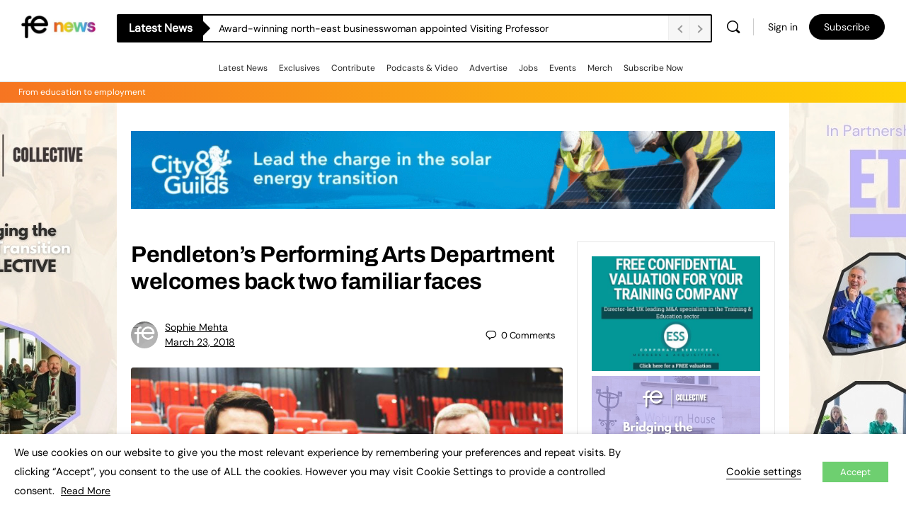

--- FILE ---
content_type: text/html; charset=UTF-8
request_url: https://www.fenews.co.uk/executive-appointment/pendleton-s-performing-arts-department-welcomes-back-two-familiar-faces/
body_size: 62909
content:
<!doctype html>
<html lang="en-GB">
	<head>
		<meta charset="UTF-8">
		<link rel="profile" href="https://gmpg.org/xfn/11">
		
<meta name='robots' content='index, follow, max-image-preview:large, max-snippet:-1, max-video-preview:-1' />
	<style>img:is([sizes="auto" i], [sizes^="auto," i]) { contain-intrinsic-size: 3000px 1500px }</style>
	
	<!-- This site is optimized with the Yoast SEO Premium plugin v26.6 (Yoast SEO v26.6) - https://yoast.com/wordpress/plugins/seo/ -->
	<title>FE News | Pendleton’s Performing Arts Department welcomes back two familiar faces</title>
	<meta name="description" content="Pendleton Sixth Form College’s Performing Arts Department welcomes back Neil G Bennett as the new Head of ‘The Centre of Excellence for Performing Arts’, and college alumni Joseph Meighan who has been appointed Associate Theatre Director." />
	<link rel="canonical" href="https://www.fenews.co.uk/executive-appointment/pendleton-s-performing-arts-department-welcomes-back-two-familiar-faces/" />
	<meta property="og:locale" content="en_GB" />
	<meta property="og:type" content="article" />
	<meta property="og:title" content="Pendleton’s Performing Arts Department welcomes back two familiar faces | FE News" />
	<meta property="og:description" content="| Pendleton’s Performing Arts Department welcomes back two familiar faces" />
	<meta property="og:url" content="https://www.fenews.co.uk/executive-appointment/pendleton-s-performing-arts-department-welcomes-back-two-familiar-faces/" />
	<meta property="og:site_name" content="FE News" />
	<meta property="article:publisher" content="https://www.facebook.com/FENewsUK" />
	<meta property="article:published_time" content="2018-03-23T15:07:03+00:00" />
	<meta property="og:image" content="https://www.fenews.co.uk/wp-content/uploads/2018/03/rsz_neil_and_joe.jpg" />
	<meta property="og:image:width" content="865" />
	<meta property="og:image:height" content="577" />
	<meta property="og:image:type" content="image/jpeg" />
	<meta name="author" content="Sophie Mehta" />
	<meta name="twitter:card" content="summary_large_image" />
	<meta name="twitter:creator" content="@FENews" />
	<meta name="twitter:site" content="@FENews" />
	
	<meta name="geo.position" content="50.7268923;-3.470522" />
	<meta name="geo.region" content="United Kingdom (UK)" />
	<!-- / Yoast SEO Premium plugin. -->


<link rel='dns-prefetch' href='//www.fenews.co.uk' />
<link rel='dns-prefetch' href='//cdn.usefathom.com' />
<link rel='dns-prefetch' href='//code.jquery.com' />
<link rel='dns-prefetch' href='//fonts.googleapis.com' />

<link rel="alternate" type="application/rss+xml" title="FE News &raquo; Feed" href="https://www.fenews.co.uk/feed/" />
<link rel="alternate" type="text/calendar" title="FE News &raquo; iCal Feed" href="https://www.fenews.co.uk/events/?ical=1" />
<!-- fenews.co.uk is managing ads with Advanced Ads 1.56.4 – https://wpadvancedads.com/ -->
				
		<link rel='stylesheet' id='mp-theme-css' href='https://www.fenews.co.uk/wp-content/plugins/memberpress/css/ui/theme.css' type='text/css' media='all' />
<link rel='stylesheet' id='bp-nouveau-icons-map-css' href='https://www.fenews.co.uk/wp-content/plugins/buddyboss-platform/bp-templates/bp-nouveau/icons/css/icons-map.min.css' type='text/css' media='screen' />
<link rel='stylesheet' id='bp-nouveau-bb-icons-css' href='https://www.fenews.co.uk/wp-content/plugins/buddyboss-platform/bp-templates/bp-nouveau/icons/css/bb-icons.min.css' type='text/css' media='screen' />
<link rel='stylesheet' id='dashicons-css' href='https://www.fenews.co.uk/wp-includes/css/dashicons.min.css' type='text/css' media='all' />
<link rel='stylesheet' id='bp-nouveau-css' href='https://www.fenews.co.uk/wp-content/plugins/buddyboss-platform/bp-templates/bp-nouveau/css/buddypress.min.css' type='text/css' media='screen' />
<style id='bp-nouveau-inline-css' type='text/css'>
.list-wrap .bs-group-cover a:before{ background:unset; }
</style>
<link rel='stylesheet' id='tribe-events-pro-mini-calendar-block-styles-css' href='https://www.fenews.co.uk/wp-content/plugins/events-calendar-pro/build/css/tribe-events-pro-mini-calendar-block.css' type='text/css' media='all' />
<link rel='stylesheet' id='buddyboss_legacy-css' href='https://www.fenews.co.uk/wp-content/themes/buddyboss-theme/inc/plugins/buddyboss-menu-icons/vendor/kucrut/icon-picker/css/types/buddyboss_legacy.css' type='text/css' media='all' />
<link rel='stylesheet' id='wp-block-library-css' href='https://www.fenews.co.uk/wp-includes/css/dist/block-library/style.min.css' type='text/css' media='all' />
<link rel='stylesheet' id='bb_theme_block-buddypanel-style-css-css' href='https://www.fenews.co.uk/wp-content/themes/buddyboss-theme/blocks/buddypanel/build/style-buddypanel.css' type='text/css' media='all' />
<style id='classic-theme-styles-inline-css' type='text/css'>
/*! This file is auto-generated */
.wp-block-button__link{color:#fff;background-color:#32373c;border-radius:9999px;box-shadow:none;text-decoration:none;padding:calc(.667em + 2px) calc(1.333em + 2px);font-size:1.125em}.wp-block-file__button{background:#32373c;color:#fff;text-decoration:none}
</style>
<style id='global-styles-inline-css' type='text/css'>
:root{--wp--preset--aspect-ratio--square: 1;--wp--preset--aspect-ratio--4-3: 4/3;--wp--preset--aspect-ratio--3-4: 3/4;--wp--preset--aspect-ratio--3-2: 3/2;--wp--preset--aspect-ratio--2-3: 2/3;--wp--preset--aspect-ratio--16-9: 16/9;--wp--preset--aspect-ratio--9-16: 9/16;--wp--preset--color--black: #000000;--wp--preset--color--cyan-bluish-gray: #abb8c3;--wp--preset--color--white: #ffffff;--wp--preset--color--pale-pink: #f78da7;--wp--preset--color--vivid-red: #cf2e2e;--wp--preset--color--luminous-vivid-orange: #ff6900;--wp--preset--color--luminous-vivid-amber: #fcb900;--wp--preset--color--light-green-cyan: #7bdcb5;--wp--preset--color--vivid-green-cyan: #00d084;--wp--preset--color--pale-cyan-blue: #8ed1fc;--wp--preset--color--vivid-cyan-blue: #0693e3;--wp--preset--color--vivid-purple: #9b51e0;--wp--preset--gradient--vivid-cyan-blue-to-vivid-purple: linear-gradient(135deg,rgba(6,147,227,1) 0%,rgb(155,81,224) 100%);--wp--preset--gradient--light-green-cyan-to-vivid-green-cyan: linear-gradient(135deg,rgb(122,220,180) 0%,rgb(0,208,130) 100%);--wp--preset--gradient--luminous-vivid-amber-to-luminous-vivid-orange: linear-gradient(135deg,rgba(252,185,0,1) 0%,rgba(255,105,0,1) 100%);--wp--preset--gradient--luminous-vivid-orange-to-vivid-red: linear-gradient(135deg,rgba(255,105,0,1) 0%,rgb(207,46,46) 100%);--wp--preset--gradient--very-light-gray-to-cyan-bluish-gray: linear-gradient(135deg,rgb(238,238,238) 0%,rgb(169,184,195) 100%);--wp--preset--gradient--cool-to-warm-spectrum: linear-gradient(135deg,rgb(74,234,220) 0%,rgb(151,120,209) 20%,rgb(207,42,186) 40%,rgb(238,44,130) 60%,rgb(251,105,98) 80%,rgb(254,248,76) 100%);--wp--preset--gradient--blush-light-purple: linear-gradient(135deg,rgb(255,206,236) 0%,rgb(152,150,240) 100%);--wp--preset--gradient--blush-bordeaux: linear-gradient(135deg,rgb(254,205,165) 0%,rgb(254,45,45) 50%,rgb(107,0,62) 100%);--wp--preset--gradient--luminous-dusk: linear-gradient(135deg,rgb(255,203,112) 0%,rgb(199,81,192) 50%,rgb(65,88,208) 100%);--wp--preset--gradient--pale-ocean: linear-gradient(135deg,rgb(255,245,203) 0%,rgb(182,227,212) 50%,rgb(51,167,181) 100%);--wp--preset--gradient--electric-grass: linear-gradient(135deg,rgb(202,248,128) 0%,rgb(113,206,126) 100%);--wp--preset--gradient--midnight: linear-gradient(135deg,rgb(2,3,129) 0%,rgb(40,116,252) 100%);--wp--preset--font-size--small: 13px;--wp--preset--font-size--medium: 20px;--wp--preset--font-size--large: 36px;--wp--preset--font-size--x-large: 42px;--wp--preset--spacing--20: 0.44rem;--wp--preset--spacing--30: 0.67rem;--wp--preset--spacing--40: 1rem;--wp--preset--spacing--50: 1.5rem;--wp--preset--spacing--60: 2.25rem;--wp--preset--spacing--70: 3.38rem;--wp--preset--spacing--80: 5.06rem;--wp--preset--shadow--natural: 6px 6px 9px rgba(0, 0, 0, 0.2);--wp--preset--shadow--deep: 12px 12px 50px rgba(0, 0, 0, 0.4);--wp--preset--shadow--sharp: 6px 6px 0px rgba(0, 0, 0, 0.2);--wp--preset--shadow--outlined: 6px 6px 0px -3px rgba(255, 255, 255, 1), 6px 6px rgba(0, 0, 0, 1);--wp--preset--shadow--crisp: 6px 6px 0px rgba(0, 0, 0, 1);}:where(.is-layout-flex){gap: 0.5em;}:where(.is-layout-grid){gap: 0.5em;}body .is-layout-flex{display: flex;}.is-layout-flex{flex-wrap: wrap;align-items: center;}.is-layout-flex > :is(*, div){margin: 0;}body .is-layout-grid{display: grid;}.is-layout-grid > :is(*, div){margin: 0;}:where(.wp-block-columns.is-layout-flex){gap: 2em;}:where(.wp-block-columns.is-layout-grid){gap: 2em;}:where(.wp-block-post-template.is-layout-flex){gap: 1.25em;}:where(.wp-block-post-template.is-layout-grid){gap: 1.25em;}.has-black-color{color: var(--wp--preset--color--black) !important;}.has-cyan-bluish-gray-color{color: var(--wp--preset--color--cyan-bluish-gray) !important;}.has-white-color{color: var(--wp--preset--color--white) !important;}.has-pale-pink-color{color: var(--wp--preset--color--pale-pink) !important;}.has-vivid-red-color{color: var(--wp--preset--color--vivid-red) !important;}.has-luminous-vivid-orange-color{color: var(--wp--preset--color--luminous-vivid-orange) !important;}.has-luminous-vivid-amber-color{color: var(--wp--preset--color--luminous-vivid-amber) !important;}.has-light-green-cyan-color{color: var(--wp--preset--color--light-green-cyan) !important;}.has-vivid-green-cyan-color{color: var(--wp--preset--color--vivid-green-cyan) !important;}.has-pale-cyan-blue-color{color: var(--wp--preset--color--pale-cyan-blue) !important;}.has-vivid-cyan-blue-color{color: var(--wp--preset--color--vivid-cyan-blue) !important;}.has-vivid-purple-color{color: var(--wp--preset--color--vivid-purple) !important;}.has-black-background-color{background-color: var(--wp--preset--color--black) !important;}.has-cyan-bluish-gray-background-color{background-color: var(--wp--preset--color--cyan-bluish-gray) !important;}.has-white-background-color{background-color: var(--wp--preset--color--white) !important;}.has-pale-pink-background-color{background-color: var(--wp--preset--color--pale-pink) !important;}.has-vivid-red-background-color{background-color: var(--wp--preset--color--vivid-red) !important;}.has-luminous-vivid-orange-background-color{background-color: var(--wp--preset--color--luminous-vivid-orange) !important;}.has-luminous-vivid-amber-background-color{background-color: var(--wp--preset--color--luminous-vivid-amber) !important;}.has-light-green-cyan-background-color{background-color: var(--wp--preset--color--light-green-cyan) !important;}.has-vivid-green-cyan-background-color{background-color: var(--wp--preset--color--vivid-green-cyan) !important;}.has-pale-cyan-blue-background-color{background-color: var(--wp--preset--color--pale-cyan-blue) !important;}.has-vivid-cyan-blue-background-color{background-color: var(--wp--preset--color--vivid-cyan-blue) !important;}.has-vivid-purple-background-color{background-color: var(--wp--preset--color--vivid-purple) !important;}.has-black-border-color{border-color: var(--wp--preset--color--black) !important;}.has-cyan-bluish-gray-border-color{border-color: var(--wp--preset--color--cyan-bluish-gray) !important;}.has-white-border-color{border-color: var(--wp--preset--color--white) !important;}.has-pale-pink-border-color{border-color: var(--wp--preset--color--pale-pink) !important;}.has-vivid-red-border-color{border-color: var(--wp--preset--color--vivid-red) !important;}.has-luminous-vivid-orange-border-color{border-color: var(--wp--preset--color--luminous-vivid-orange) !important;}.has-luminous-vivid-amber-border-color{border-color: var(--wp--preset--color--luminous-vivid-amber) !important;}.has-light-green-cyan-border-color{border-color: var(--wp--preset--color--light-green-cyan) !important;}.has-vivid-green-cyan-border-color{border-color: var(--wp--preset--color--vivid-green-cyan) !important;}.has-pale-cyan-blue-border-color{border-color: var(--wp--preset--color--pale-cyan-blue) !important;}.has-vivid-cyan-blue-border-color{border-color: var(--wp--preset--color--vivid-cyan-blue) !important;}.has-vivid-purple-border-color{border-color: var(--wp--preset--color--vivid-purple) !important;}.has-vivid-cyan-blue-to-vivid-purple-gradient-background{background: var(--wp--preset--gradient--vivid-cyan-blue-to-vivid-purple) !important;}.has-light-green-cyan-to-vivid-green-cyan-gradient-background{background: var(--wp--preset--gradient--light-green-cyan-to-vivid-green-cyan) !important;}.has-luminous-vivid-amber-to-luminous-vivid-orange-gradient-background{background: var(--wp--preset--gradient--luminous-vivid-amber-to-luminous-vivid-orange) !important;}.has-luminous-vivid-orange-to-vivid-red-gradient-background{background: var(--wp--preset--gradient--luminous-vivid-orange-to-vivid-red) !important;}.has-very-light-gray-to-cyan-bluish-gray-gradient-background{background: var(--wp--preset--gradient--very-light-gray-to-cyan-bluish-gray) !important;}.has-cool-to-warm-spectrum-gradient-background{background: var(--wp--preset--gradient--cool-to-warm-spectrum) !important;}.has-blush-light-purple-gradient-background{background: var(--wp--preset--gradient--blush-light-purple) !important;}.has-blush-bordeaux-gradient-background{background: var(--wp--preset--gradient--blush-bordeaux) !important;}.has-luminous-dusk-gradient-background{background: var(--wp--preset--gradient--luminous-dusk) !important;}.has-pale-ocean-gradient-background{background: var(--wp--preset--gradient--pale-ocean) !important;}.has-electric-grass-gradient-background{background: var(--wp--preset--gradient--electric-grass) !important;}.has-midnight-gradient-background{background: var(--wp--preset--gradient--midnight) !important;}.has-small-font-size{font-size: var(--wp--preset--font-size--small) !important;}.has-medium-font-size{font-size: var(--wp--preset--font-size--medium) !important;}.has-large-font-size{font-size: var(--wp--preset--font-size--large) !important;}.has-x-large-font-size{font-size: var(--wp--preset--font-size--x-large) !important;}
:where(.wp-block-post-template.is-layout-flex){gap: 1.25em;}:where(.wp-block-post-template.is-layout-grid){gap: 1.25em;}
:where(.wp-block-columns.is-layout-flex){gap: 2em;}:where(.wp-block-columns.is-layout-grid){gap: 2em;}
:root :where(.wp-block-pullquote){font-size: 1.5em;line-height: 1.6;}
</style>
<link rel='stylesheet' id='bb-pro-enqueue-scripts-css' href='https://www.fenews.co.uk/wp-content/plugins/buddyboss-platform-pro/assets/css/index.min.css' type='text/css' media='all' />
<link rel='stylesheet' id='bb-access-control-css' href='https://www.fenews.co.uk/wp-content/plugins/buddyboss-platform-pro/includes/access-control/assets/css/bb-access-control.min.css' type='text/css' media='all' />
<link rel='stylesheet' id='bb-polls-style-css' href='https://www.fenews.co.uk/wp-content/plugins/buddyboss-platform-pro/includes/polls/assets/css/bb-polls.min.css' type='text/css' media='all' />
<link rel='stylesheet' id='bb-schedule-posts-css' href='https://www.fenews.co.uk/wp-content/plugins/buddyboss-platform-pro/includes/schedule-posts/assets/css/bb-schedule-posts.min.css' type='text/css' media='all' />
<link rel='stylesheet' id='bb-tutorlms-admin-css' href='https://www.fenews.co.uk/wp-content/plugins/buddyboss-platform-pro/includes/integrations/tutorlms/assets/css/bb-tutorlms-admin.min.css' type='text/css' media='all' />
<link rel='stylesheet' id='wptu-front-style-css' href='https://www.fenews.co.uk/wp-content/plugins/ticker-ultimate/assets/css/wptu-front.css' type='text/css' media='all' />
<link rel='stylesheet' id='cookie-law-info-css' href='https://www.fenews.co.uk/wp-content/plugins/webtoffee-gdpr-cookie-consent/public/css/cookie-law-info-public.css' type='text/css' media='all' />
<link rel='stylesheet' id='cookie-law-info-gdpr-css' href='https://www.fenews.co.uk/wp-content/plugins/webtoffee-gdpr-cookie-consent/public/css/cookie-law-info-gdpr.css' type='text/css' media='all' />
<style id='cookie-law-info-gdpr-inline-css' type='text/css'>
.cli-modal-content, .cli-tab-content { background-color: #ffffff; }.cli-privacy-content-text, .cli-modal .cli-modal-dialog, .cli-tab-container p, a.cli-privacy-readmore { color: #000000; }.cli-tab-header { background-color: #f2f2f2; }.cli-tab-header, .cli-tab-header a.cli-nav-link,span.cli-necessary-caption,.cli-switch .cli-slider:after { color: #000000; }.cli-switch .cli-slider:before { background-color: #ffffff; }.cli-switch input:checked + .cli-slider:before { background-color: #ffffff; }.cli-switch .cli-slider { background-color: #e3e1e8; }.cli-switch input:checked + .cli-slider { background-color: #28a745; }.cli-modal-close svg { fill: #000000; }.cli-tab-footer .wt-cli-privacy-accept-all-btn { background-color: #00acad; color: #ffffff}.cli-tab-footer .wt-cli-privacy-accept-btn { background-color: #00acad; color: #ffffff}.cli-tab-header a:before{ border-right: 1px solid #000000; border-bottom: 1px solid #000000; }
</style>
<link rel='stylesheet' id='widgetopts-styles-css' href='https://www.fenews.co.uk/wp-content/plugins/widget-options/assets/css/widget-options.css' type='text/css' media='all' />
<link rel='stylesheet' id='woocommerce-layout-css' href='https://www.fenews.co.uk/wp-content/plugins/woocommerce/assets/css/woocommerce-layout.css' type='text/css' media='all' />
<link rel='stylesheet' id='woocommerce-smallscreen-css' href='https://www.fenews.co.uk/wp-content/plugins/woocommerce/assets/css/woocommerce-smallscreen.css' type='text/css' media='only screen and (max-width: 768px)' />
<link rel='stylesheet' id='woocommerce-general-css' href='https://www.fenews.co.uk/wp-content/plugins/woocommerce/assets/css/woocommerce.css' type='text/css' media='all' />
<style id='woocommerce-inline-inline-css' type='text/css'>
.woocommerce form .form-row .required { visibility: visible; }
</style>
<link rel='stylesheet' id='wp-job-manager-job-listings-css' href='https://www.fenews.co.uk/wp-content/plugins/wp-job-manager/assets/dist/css/job-listings.css' type='text/css' media='all' />
<link rel='stylesheet' id='aws-style-css' href='https://www.fenews.co.uk/wp-content/plugins/advanced-woo-search/assets/css/common.min.css' type='text/css' media='all' />
<link rel='stylesheet' id='unslider-css-css' href='https://www.fenews.co.uk/wp-content/plugins/advanced-ads-slider/public/assets/css/unslider.css' type='text/css' media='all' />
<link rel='stylesheet' id='slider-css-css' href='https://www.fenews.co.uk/wp-content/plugins/advanced-ads-slider/public/assets/css/slider.css' type='text/css' media='all' />
<link rel='stylesheet' id='megamenu-css' href='https://www.fenews.co.uk/wp-content/uploads/maxmegamenu/style.css' type='text/css' media='all' />
<link rel='stylesheet' id='wordpress-popular-posts-css-css' href='https://www.fenews.co.uk/wp-content/plugins/wordpress-popular-posts/assets/css/wpp.css' type='text/css' media='all' />
<link rel='stylesheet' id='brands-styles-css' href='https://www.fenews.co.uk/wp-content/plugins/woocommerce/assets/css/brands.css' type='text/css' media='all' />
<link rel='stylesheet' id='newsletter-css' href='https://www.fenews.co.uk/wp-content/plugins/newsletter/style.css' type='text/css' media='all' />
<link rel='stylesheet' id='qcld-wp-chatbot-common-style-css' href='https://www.fenews.co.uk/wp-content/plugins/wpbot-pro-master/css/common-style.css' type='text/css' media='screen' />
<style id='qcld-wp-chatbot-common-style-inline-css' type='text/css'>
.wp-chatbot-ball{
                background: #fff !important;
            }
            .wp-chatbot-ball:hover, .wp-chatbot-ball:focus{
                background: #fff !important;
            }
            .qc_wpbot_floating_main{
                background-color: #fff !important;
            }
            .qc_wpbot_floating_main:hover, .qc_wpbot_floating_main:focus{
                background-color: #fff !important;
            }
            ul.wp-chatbot-messages-container > li:before{display:none !important} #wp-chatbot-ball-container,#wp-chatbot-board-container,.wp-chatbot-start-screen,.slimScrollDiv,.wp-chatbot-start-container, {
                max-height: 564px !important;
            }
            .wp-chatbot-content {
                max-height: 514px !important;
            }
</style>
<link rel='stylesheet' id='qcld-wp-chatbot-frontend-style-css' href='https://www.fenews.co.uk/wp-content/plugins/wpbot-pro-master/css/frontend-style.css' type='text/css' media='screen' />
<link rel='stylesheet' id='qcld-wp-chatbot-datetime-style-css' href='https://www.fenews.co.uk/wp-content/plugins/wpbot-pro-master/css/jquery.datetimepicker.min.css' type='text/css' media='screen' />
<link rel='stylesheet' id='jquery-ui-css-css' href='https://code.jquery.com/ui/1.13.2/themes/smoothness/jquery-ui.css' type='text/css' media='all' />
<link rel='stylesheet' id='qcld-wp-chatbot-magnifict-qcpopup-css-css' href='https://www.fenews.co.uk/wp-content/plugins/wpbot-pro-master/css/magnific-popup.css' type='text/css' media='screen' />
<link rel='stylesheet' id='qlcd-wp-chatbot-font-awe-css' href='https://www.fenews.co.uk/wp-content/plugins/wpbot-pro-master/css/font-awesome.min.css' type='text/css' media='screen' />
<link rel='stylesheet' id='qlcd-wp-chatbot-ani-mate-css' href='https://www.fenews.co.uk/wp-content/plugins/wpbot-pro-master/css/animate.css' type='text/css' media='screen' />
<link rel='stylesheet' id='bp-zoom-css' href='https://www.fenews.co.uk/wp-content/plugins/buddyboss-platform-pro/includes/integrations/zoom/assets/css/bp-zoom.min.css' type='text/css' media='all' />
<link rel='stylesheet' id='buddyboss-theme-magnific-popup-css-css' href='https://www.fenews.co.uk/wp-content/themes/buddyboss-theme/assets/css/vendors/magnific-popup.min.css' type='text/css' media='all' />
<link rel='stylesheet' id='buddyboss-theme-select2-css-css' href='https://www.fenews.co.uk/wp-content/themes/buddyboss-theme/assets/css/vendors/select2.min.css' type='text/css' media='all' />
<link rel='stylesheet' id='buddyboss-theme-css-css' href='https://www.fenews.co.uk/wp-content/themes/buddyboss-theme/assets/css/theme.min.css' type='text/css' media='all' />
<link rel='stylesheet' id='buddyboss-theme-template-css' href='https://www.fenews.co.uk/wp-content/themes/buddyboss-theme/assets/css/template-v1.min.css' type='text/css' media='all' />
<link rel='stylesheet' id='buddyboss-theme-buddypress-css' href='https://www.fenews.co.uk/wp-content/themes/buddyboss-theme/assets/css/buddypress.min.css' type='text/css' media='all' />
<link rel='stylesheet' id='buddyboss-theme-woocommerce-css' href='https://www.fenews.co.uk/wp-content/themes/buddyboss-theme/assets/css/woocommerce.min.css' type='text/css' media='all' />
<link rel='stylesheet' id='buddyboss-theme-wpjobmanager-css' href='https://www.fenews.co.uk/wp-content/themes/buddyboss-theme/assets/css/jobmanager.min.css' type='text/css' media='all' />
<link rel='stylesheet' id='buddyboss-theme-eventscalendar-css' href='https://www.fenews.co.uk/wp-content/themes/buddyboss-theme/assets/css/eventscalendar.min.css' type='text/css' media='all' />
<link rel='stylesheet' id='buddyboss-theme-eventscalendar-v2-css' href='https://www.fenews.co.uk/wp-content/themes/buddyboss-theme/assets/css/eventscalendar-v2.min.css' type='text/css' media='all' />
<link rel='stylesheet' id='buddyboss-theme-memberpress-css' href='https://www.fenews.co.uk/wp-content/themes/buddyboss-theme/assets/css/memberpress.min.css' type='text/css' media='all' />
<link rel="preload" as="style" href="https://fonts.googleapis.com/css?family=Archivo:700%7CDM%20Sans:400&#038;subset=latin-ext&#038;display=swap" /><style type="text/css">@font-face {font-family:Archivo;font-style:normal;font-weight:700;src:url(/cf-fonts/s/archivo/5.0.16/latin-ext/700/normal.woff2);unicode-range:U+0100-02AF,U+0304,U+0308,U+0329,U+1E00-1E9F,U+1EF2-1EFF,U+2020,U+20A0-20AB,U+20AD-20CF,U+2113,U+2C60-2C7F,U+A720-A7FF;font-display:swap;}@font-face {font-family:Archivo;font-style:normal;font-weight:700;src:url(/cf-fonts/s/archivo/5.0.16/latin/700/normal.woff2);unicode-range:U+0000-00FF,U+0131,U+0152-0153,U+02BB-02BC,U+02C6,U+02DA,U+02DC,U+0304,U+0308,U+0329,U+2000-206F,U+2074,U+20AC,U+2122,U+2191,U+2193,U+2212,U+2215,U+FEFF,U+FFFD;font-display:swap;}@font-face {font-family:Archivo;font-style:normal;font-weight:700;src:url(/cf-fonts/s/archivo/5.0.16/vietnamese/700/normal.woff2);unicode-range:U+0102-0103,U+0110-0111,U+0128-0129,U+0168-0169,U+01A0-01A1,U+01AF-01B0,U+0300-0301,U+0303-0304,U+0308-0309,U+0323,U+0329,U+1EA0-1EF9,U+20AB;font-display:swap;}@font-face {font-family:DM Sans;font-style:normal;font-weight:400;src:url(/cf-fonts/s/dm-sans/5.0.18/latin/400/normal.woff2);unicode-range:U+0000-00FF,U+0131,U+0152-0153,U+02BB-02BC,U+02C6,U+02DA,U+02DC,U+0304,U+0308,U+0329,U+2000-206F,U+2074,U+20AC,U+2122,U+2191,U+2193,U+2212,U+2215,U+FEFF,U+FFFD;font-display:swap;}@font-face {font-family:DM Sans;font-style:normal;font-weight:400;src:url(/cf-fonts/s/dm-sans/5.0.18/latin-ext/400/normal.woff2);unicode-range:U+0100-02AF,U+0304,U+0308,U+0329,U+1E00-1E9F,U+1EF2-1EFF,U+2020,U+20A0-20AB,U+20AD-20CF,U+2113,U+2C60-2C7F,U+A720-A7FF;font-display:swap;}</style><noscript><link rel="stylesheet" href="https://fonts.googleapis.com/css?family=Archivo:700%7CDM%20Sans:400&#038;subset=latin-ext&#038;display=swap" /></noscript><link rel='stylesheet' id='buddyboss-child-css-css' href='https://www.fenews.co.uk/wp-content/themes/fenews-theme/assets/css/custom.css' type='text/css' media='all' />






































	

	<meta name="tec-api-version" content="v1"><meta name="tec-api-origin" content="https://www.fenews.co.uk"><link rel="alternate" href="https://www.fenews.co.uk/wp-json/tribe/events/v1/" />            <style id="wpp-loading-animation-styles">@-webkit-keyframes bgslide{from{background-position-x:0}to{background-position-x:-200%}}@keyframes bgslide{from{background-position-x:0}to{background-position-x:-200%}}.wpp-widget-placeholder,.wpp-widget-block-placeholder,.wpp-shortcode-placeholder{margin:0 auto;width:60px;height:3px;background:#dd3737;background:linear-gradient(90deg,#dd3737 0%,#571313 10%,#dd3737 100%);background-size:200% auto;border-radius:3px;-webkit-animation:bgslide 1s infinite linear;animation:bgslide 1s infinite linear}</style>
            <style type="text/css" id="local-layer-custom-css"></style>
		<meta name="framework" content="Redux 4.3.1" /><meta name="viewport" content="width=device-width, initial-scale=1.0, maximum-scale=1.0, user-scalable=0" />	<noscript><style>.woocommerce-product-gallery{ opacity: 1 !important; }</style></noscript>
	<link rel="icon" href="https://www.fenews.co.uk/wp-content/uploads/2021/06/cropped-favicon-32x32.png" sizes="32x32" />
<link rel="icon" href="https://www.fenews.co.uk/wp-content/uploads/2021/06/cropped-favicon-192x192.png" sizes="192x192" />
<link rel="apple-touch-icon" href="https://www.fenews.co.uk/wp-content/uploads/2021/06/cropped-favicon-180x180.png" />
<meta name="msapplication-TileImage" content="https://www.fenews.co.uk/wp-content/uploads/2021/06/cropped-favicon-270x270.png" />
<style id="buddyboss_theme-style">:root{--bb-primary-color:#000000;--bb-primary-color-rgb:0, 0, 0;--bb-body-background-color:#FAFBFD;--bb-body-background-color-rgb:250, 251, 253;--bb-content-background-color:#FFFFFF;--bb-content-alternate-background-color:#FBFBFC;--bb-content-border-color:#E7E9EC;--bb-content-border-color-rgb:231, 233, 236;--bb-cover-image-background-color:#607387;--bb-headings-color:#000000;--bb-headings-color-rgb:0, 0, 0;--bb-body-text-color:#000000;--bb-body-text-color-rgb:0, 0, 0;--bb-alternate-text-color:#000000;--bb-alternate-text-color-rgb:0, 0, 0;--bb-primary-button-background-regular:#000000;--bb-primary-button-background-hover:#000000;--bb-primary-button-border-regular:#000000;--bb-primary-button-border-hover:#000000;--bb-primary-button-text-regular:#ffffff;--bb-primary-button-text-regular-rgb:255, 255, 255;--bb-primary-button-text-hover:#ffffff;--bb-primary-button-text-hover-rgb:255, 255, 255;--bb-secondary-button-background-regular:#ffffff;--bb-secondary-button-background-hover:#ffffff;--bb-secondary-button-border-regular:#000000;--bb-secondary-button-border-hover:#000000;--bb-secondary-button-text-regular:#000000;--bb-secondary-button-text-hover:#FFFFFF;--bb-header-background:#ffffff;--bb-header-alternate-background:#F2F4F5;--bb-header-links:#000000;--bb-header-links-hover:#000000;--bb-header-mobile-logo-size:120px;--bb-header-height:76px;--bb-sidenav-background:#ffffff;--bb-sidenav-text-regular:#000000;--bb-sidenav-text-hover:#000000;--bb-sidenav-text-active:#ffffff;--bb-sidenav-menu-background-color-regular:#ffffff;--bb-sidenav-menu-background-color-hover:#F2F4F5;--bb-sidenav-menu-background-color-active:#000000;--bb-sidenav-count-text-color-regular:#000000;--bb-sidenav-count-text-color-hover:#ffffff;--bb-sidenav-count-text-color-active:#000000;--bb-sidenav-count-background-color-regular:#F2F4F5;--bb-sidenav-count-background-color-hover:#000000;--bb-sidenav-count-background-color-active:#ffffff;--bb-footer-background:#ffffff;--bb-footer-widget-background:#ffffff;--bb-footer-text-color:#5A5A5A;--bb-footer-menu-link-color-regular:#5A5A5A;--bb-footer-menu-link-color-hover:#000000;--bb-footer-menu-link-color-active:#1E2132;--bb-admin-screen-bgr-color:#FAFBFD;--bb-admin-screen-txt-color:#000000;--bb-login-register-link-color-regular:#000000;--bb-login-register-link-color-hover:#000000;--bb-login-register-button-background-color-regular:#000000;--bb-login-register-button-background-color-hover:#000000;--bb-login-register-button-border-color-regular:#000000;--bb-login-register-button-border-color-hover:#000000;--bb-login-register-button-text-color-regular:#FFFFFF;--bb-login-register-button-text-color-hover:#FFFFFF;--bb-label-background-color:#D7DFFF;--bb-label-text-color:#371293;--bb-tooltip-background:#122b46;--bb-tooltip-background-rgb:18, 43, 70;--bb-tooltip-color:#ffffff;--bb-default-notice-color:#000000;--bb-default-notice-color-rgb:0, 0, 0;--bb-success-color:#6ecf70;--bb-success-color-rgb:110, 207, 112;--bb-warning-color:#ffd105;--bb-warning-color-rgb:255, 209, 5;--bb-danger-color:#db2c28;--bb-danger-color-rgb:219, 44, 40;--bb-login-custom-heading-color:#FFFFFF;--bb-button-radius:100px;--bb-block-radius:4px;--bb-option-radius:3px;--bb-block-radius-inner:4px;--bb-input-radius:4px;--bb-checkbox-radius:2.7px;--bb-primary-button-focus-shadow:none;--bb-secondary-button-focus-shadow:none;--bb-outline-button-focus-shadow:none;--bb-input-focus-shadow:none;--bb-input-focus-border-color:var(--bb-content-border-color);--bb-label-type-radius:100px;}.bb-style-primary-bgr-color {background-color:#000000;}.bb-style-border-radius {border-radius:100px;}#site-logo .site-title img {max-height:inherit;}.site-header-container .site-branding {min-width:120px;}#site-logo .site-title .bb-logo img,#site-logo .site-title img.bb-logo,.buddypanel .site-title img {width:120px;}.site-title img.bb-mobile-logo {width:120px;}.footer-logo img {max-width:150px;}.site-header-container #site-logo .bb-logo img,.site-header-container #site-logo .site-title img.bb-logo,.site-title img.bb-mobile-logo {max-height:76px}.site-header .site-header-container,.header-search-wrap,.header-search-wrap input.search-field,.header-search-wrap form.search-form {height:76px;}.sticky-header .bp-feedback.bp-sitewide-notice {top:76px;}@media screen and (max-width:767px) {.bb-mobile-header {height:76px;}#learndash-content .lms-topic-sidebar-wrapper {width:100%;}#learndash-content .lms-topic-sidebar-wrapper .lms-topic-sidebar-data {width:100%;height:calc(90vh - 76px);max-width:350px;}}[data-balloon]:after,[data-bp-tooltip]:after {background-color:rgba( 18,43,70,1 );box-shadow:none;}[data-balloon]:before,[data-bp-tooltip]:before {background:no-repeat url("data:image/svg+xml;charset=utf-8,%3Csvg%20xmlns%3D%22http://www.w3.org/2000/svg%22%20width%3D%2236px%22%20height%3D%2212px%22%3E%3Cpath%20fill%3D%22rgba( 18,43,70,1 )%22%20transform%3D%22rotate(0)%22%20d%3D%22M2.658,0.000%20C-13.615,0.000%2050.938,0.000%2034.662,0.000%20C28.662,0.000%2023.035,12.002%2018.660,12.002%20C14.285,12.002%208.594,0.000%202.658,0.000%20Z%22/%3E%3C/svg%3E");background-size:100% auto;}[data-bp-tooltip][data-bp-tooltip-pos="right"]:before,[data-balloon][data-balloon-pos='right']:before {background:no-repeat url("data:image/svg+xml;charset=utf-8,%3Csvg%20xmlns%3D%22http://www.w3.org/2000/svg%22%20width%3D%2212px%22%20height%3D%2236px%22%3E%3Cpath%20fill%3D%22rgba( 18,43,70,1 )%22%20transform%3D%22rotate(90 6 6)%22%20d%3D%22M2.658,0.000%20C-13.615,0.000%2050.938,0.000%2034.662,0.000%20C28.662,0.000%2023.035,12.002%2018.660,12.002%20C14.285,12.002%208.594,0.000%202.658,0.000%20Z%22/%3E%3C/svg%3E");background-size:100% auto;}[data-bp-tooltip][data-bp-tooltip-pos="left"]:before,[data-balloon][data-balloon-pos='left']:before {background:no-repeat url("data:image/svg+xml;charset=utf-8,%3Csvg%20xmlns%3D%22http://www.w3.org/2000/svg%22%20width%3D%2212px%22%20height%3D%2236px%22%3E%3Cpath%20fill%3D%22rgba( 18,43,70,1 )%22%20transform%3D%22rotate(-90 18 18)%22%20d%3D%22M2.658,0.000%20C-13.615,0.000%2050.938,0.000%2034.662,0.000%20C28.662,0.000%2023.035,12.002%2018.660,12.002%20C14.285,12.002%208.594,0.000%202.658,0.000%20Z%22/%3E%3C/svg%3E");background-size:100% auto;}[data-bp-tooltip][data-bp-tooltip-pos="down-left"]:before,[data-bp-tooltip][data-bp-tooltip-pos="down"]:before,[data-balloon][data-balloon-pos='down']:before {background:no-repeat url("data:image/svg+xml;charset=utf-8,%3Csvg%20xmlns%3D%22http://www.w3.org/2000/svg%22%20width%3D%2236px%22%20height%3D%2212px%22%3E%3Cpath%20fill%3D%22rgba( 18,43,70,1 )%22%20transform%3D%22rotate(180 18 6)%22%20d%3D%22M2.658,0.000%20C-13.615,0.000%2050.938,0.000%2034.662,0.000%20C28.662,0.000%2023.035,12.002%2018.660,12.002%20C14.285,12.002%208.594,0.000%202.658,0.000%20Z%22/%3E%3C/svg%3E");background-size:100% auto;}</style>
            <style id="buddyboss_theme-bp-style">
                #buddypress #header-cover-image.has-default,#buddypress #header-cover-image.has-default .guillotine-window img,.bs-group-cover.has-default a {background-color:#607387;}.login-split {background-image:url(https://www.fenews.co.uk/wp-content/uploads/2021/08/fe-news-abstract-logo.jpg);background-size:cover;background-position:50% 50%;}body.buddypress.register .register-section-logo img,body.buddypress.activation .activate-section-logo img {width:320px;}
            </style>
            
		<style id="buddyboss_theme-custom-style">

		a.bb-close-panel i {top:21px;}
		</style>
				<style type="text/css" id="wp-custom-css">
			.bs-single-body .tribe-events-event-image {
	padding-top: 60%;
}

.tribe-events-single ul.tribe-related-events li .tribe-related-events-thumbnail img {
	transform: none;
}

.tribe-events-single ul.tribe-related-events li .tribe-related-events-thumbnail a {
	padding-top: 60%;
}

.tribe-community-events .tribe-section.tribe-section-image-uploader .tribe-image-upload-area .note {
	white-space: break-spaces;
}


/**************************************************/
/* Gif to MP4 - Responsive settings */
/**************************************************/

.video-js {
    display: block;
    vertical-align: top;
    box-sizing: border-box;
    color: #fff;
    background-color: #000;
    position: relative;
    padding: 0;
    font-size: 10px;
    line-height: 1;
    font-weight: 400;
    font-style: normal;
    font-family: Arial,Helvetica,sans-serif;
    word-break: initial;
    width: 100% !important;
    height: auto !important;
}

div.video-js button.vjs-big-play-button {
    display: none !important;
    background-color: rgba(0,0,0,.7)!important;
    height: 48px;
    width: 48px;
    border: 0;
    border-radius: 100%;
    transition: all ease .3s!important;
    z-index: 1;
    display: flex;
    align-items: center;
    justify-content: center;
}

.video-js .vjs-tech {
    position: absolute;
    top: 0;
    left: 0;
    width: 100%;
    height: auto;
}

#local-grid-41836>li {
    float: left;
    width: 100%;
    min-width: auto !important;
    list-style: none;
    margin: 0 3% 3% 0;
    padding: 0;
    overflow: hidden;
}

.bb-icon-brand-rss:before {
    content: '\ef0d';
}

.site-header {
	z-index: 100;
}

.popular-posts .wpp-notice {
	display: none;
}

.entry-content-wrap iframe {
	max-width: 100%;
}

.tribe-responsive-table-container {
    overflow-y: scroll;
}

.postid-97318 .site-content-grid {
	display: block;
}		</style>
		<style id="buddyboss_theme_options-dynamic-css" title="dynamic-css" class="redux-options-output">.site-header .site-title{font-family:Archivo;font-weight:700;font-style:normal;font-size:30px;font-display:swap;}body{font-family:"DM Sans";font-weight:400;font-style:normal;font-size:16px;font-display:swap;}h1{font-family:Archivo;font-weight:700;font-style:normal;font-size:34px;font-display:swap;}h2{font-family:Archivo;font-weight:700;font-style:normal;font-size:24px;font-display:swap;}h3{font-family:Archivo;font-weight:700;font-style:normal;font-size:20px;font-display:swap;}h4{font-family:Archivo;font-weight:700;font-style:normal;font-size:18px;font-display:swap;}h5{font-family:Archivo;font-weight:700;font-style:normal;font-size:16px;font-display:swap;}h6{font-family:Archivo;font-weight:700;font-style:normal;font-size:12px;font-display:swap;}</style>

<!-- Hotjar Tracking Code for https://www.fenews.co.uk/ -->
				
<!-- End of Hotjar Tracking Code for https://www.fenews.co.uk/ -->

<!-- Google tag (gtag.js) -->


<style>.google-captcha-notice {
    clear: both;
    display: block;
    margin-top: 5px;
}</style><style type="text/css">/** Mega Menu CSS: fs **/</style>

	</head>

	<body class="bp-nouveau post-template-default single single-post postid-16645 single-format-standard theme-buddyboss-theme woocommerce-no-js tribe-no-js mega-menu-new-menu executive-appointment buddyboss-theme bb-template-v1 buddypanel-logo-off has-sidebar blog-sidebar sidebar-right default-fi  header-style-1  menu-style-standard bb-tribe-events-views-v2 fe-news-theme bp-search aa-prefix-local- no-js tribe-theme-buddyboss-theme">

        
		
		<div id="page" class="site">

			
			<header id="masthead" class="site-header site-header--bb">
				<style>
#site-logo {
	float: left;
}

.site-header {
	position: fixed;
	width: 100%;
}	

#top-gradient-bar-wrapper {
	margin-top: 75px;
} 
.wptu-news-ticker {
	margin-bottom: 0px;
	margin-top: 20px;
}
@media (min-width: 800px) {
	#top-gradient-bar-wrapper {
		margin-top: 115px;
	}
}

.site-header-container .site-branding {
	width: auto;
}

.site-header-container .ditty-ticker {
	width: 50%;
	float: left;
}

.ditty-ticker .ditty-item a:after {
	content: ' | ';
	padding-left: 10px;
}


.ditty__edit-link {
	display: none;
}	

.ditty-layout--2_default .ditty-item__title {
	font-size: 15px;
	font-weight: normal;
}

.ditty-layout--2_default .ditty-item-heading {
	margin-bottom: 0;
}


.advads-tooltip {
	display:none;
}

.site-header .site-header-container {
	height: auto !important;
}

#primary-navbar,
#primary-navbar {
	justify-content: center !important;
	padding-left: 0 !important;
}

li.mega-menu-item > ul.mega-sub-menu {
	width: 100% !important;
}
</style>

<div class="container site-header-container default-header">
	
	<div style="display: flex">	
	
	
			<a href="#" class="bb-toggle-panel"><i class="bb-icon-l bb-icon-sidebar"></i></a>
							<div id="site-logo" class="site-branding">
					<div  class="local-c48026be3edca2be3f46e6bbc9afd95f" id="local-c48026be3edca2be3f46e6bbc9afd95f"></div>				</div>
				
	<style type="text/css">
		#wptu-ticker-style-1 {border-color: #2096CD;}
		#wptu-ticker-style-1 .wptu-style-label {background-color: #2096CD;}
		#wptu-ticker-style-1 .wptu-style-label-title {color: #fff;}
		#wptu-ticker-style-1 .wptu-style-label > span {border-color: transparent transparent transparent #2096CD;}
		#wptu-ticker-style-1.wpos-direction-rtl .wptu-style-label > span {border-color: transparent #2096CD transparent transparent;}
		#wptu-ticker-style-1 .wptu-style-news a:hover {color: #2096CD;}
		#wptu-ticker-style-1 .wptu-style-news a {color: #000;}
	</style>

	<div class="wptu-ticker-wrp wptu-news-ticker wpos-news-ticker wptu-clearfix " id="wptu-ticker-style-1" data-conf="{&quot;effect&quot;:&quot;fade&quot;,&quot;fontstyle&quot;:&quot;normal&quot;,&quot;autoplay&quot;:&quot;true&quot;,&quot;timer&quot;:4000,&quot;border&quot;:1}">

					<div class="wpos-label wptu-style-label">
				<div class="wptu-style-label-title">Latest News</div>
				<span></span>
			</div>
		
		<div class="wpos-controls wptu-style-controls">
			<div class="wpos-icons wptu-arrows">
				<span class="wpos-arrow wpos-prev"></span>
			</div>
			<div class="wpos-icons wptu-arrows">
				<span class="wpos-arrow wpos-next"></span>
			</div>
		</div>

		<div class="wpos-news wptu-style-news">
			<ul>
									<li>
													<a class="wptu-ticker-news wpos-ticker-news" href="https://www.fenews.co.uk/skills/the-stat-nobodys-talking-about-london-has-the-highest-unemployment-rate-in-the-uk-soundbite-edition-831/" target="_self">The Stat Nobody&#8217;s Talking About: London Has The Highest Unemployment Rate In The UK | Soundbite Edition 831</a>
											</li>
									<li>
													<a class="wptu-ticker-news wpos-ticker-news" href="https://www.fenews.co.uk/higher-education/award-winning-north-east-businesswoman-appointed-visiting-professor/" target="_self">Award-winning north-east businesswoman appointed Visiting Professor</a>
											</li>
									<li>
													<a class="wptu-ticker-news wpos-ticker-news" href="https://www.fenews.co.uk/skills/leveraging-digital-marketing-for-career-development/" target="_self">Leveraging Digital Marketing for Career Development</a>
											</li>
									<li>
													<a class="wptu-ticker-news wpos-ticker-news" href="https://www.fenews.co.uk/education/fe-commissioner-chooses-stockton-riverside-college-to-host-first-strategy-meeting/" target="_self">FE Commissioner chooses Stockton Riverside College to host first strategy meeting</a>
											</li>
							</ul>
		</div>
	</div>

					<style type="text/css">
					#wptu-ticker-style-1 {border-color: #000;}
					#wptu-ticker-style-1 .wptu-style-label {background-color: #000;}
					#wptu-ticker-style-1 .wptu-style-label > span {border-color: transparent transparent transparent #000;}
				</style>
				
<div id="header-aside" class="header-aside name_and_avatar">
	<div class="header-aside-inner">

		
							<a href="#" class="header-search-link" data-balloon-pos="down" data-balloon="Search"><i class="bb-icon-l bb-icon-search"></i></a>
				<span class="search-separator bb-separator"></span>
				<div class="notification-wrap header-cart-link-wrap cart-wrap menu-item-has-children">
	<a href="https://www.fenews.co.uk/cart/" class="header-cart-link notification-link">
        <span data-balloon-pos="down" data-balloon="Cart">
			<i class="bb-icon-l bb-icon-shopping-cart"></i>
                    </span>
	</a>
    <section class="notification-dropdown">
        <header class="notification-header">
            <h2 class="title">Shopping Cart</h2>
                    </header>
        <div class="header-mini-cart">
            

	<p class="woocommerce-mini-cart__empty-message">No products in the basket.</p>


        </div>
    </section>
</div>				<div class="bb-header-buttons">
					<a href="https://www.fenews.co.uk/wp-login.php" class="button small outline signin-button link">Sign in</a>

									<a href="https://www.fenews.co.uk/newsletter/" class="button small singup" target="_blank">Subscribe</a>
							</div>
			
	</div><!-- .header-aside-inner -->
</div><!-- #header-aside -->
	
	</div>
		

	<div style="clear:both; margin: auto">
		<nav id="site-navigation" class="main-navigation" data-menu-space="120">
	<div id="primary-navbar">
		<div id="mega-menu-wrap-new-menu" class="mega-menu-wrap"><div class="mega-menu-toggle"><div class="mega-toggle-blocks-left"></div><div class="mega-toggle-blocks-center"></div><div class="mega-toggle-blocks-right"><div class='mega-toggle-block mega-menu-toggle-animated-block mega-toggle-block-0' id='mega-toggle-block-0'><button aria-label="Toggle Menu" class="mega-toggle-animated mega-toggle-animated-slider" type="button" aria-expanded="false">
                  <span class="mega-toggle-animated-box">
                    <span class="mega-toggle-animated-inner"></span>
                  </span>
                </button></div></div></div><ul id="mega-menu-new-menu" class="mega-menu max-mega-menu mega-menu-horizontal mega-no-js" data-event="hover_intent" data-effect="fade_up" data-effect-speed="200" data-effect-mobile="disabled" data-effect-speed-mobile="0" data-mobile-force-width="false" data-second-click="go" data-document-click="collapse" data-vertical-behaviour="standard" data-breakpoint="768" data-unbind="true" data-mobile-state="collapse_all" data-mobile-direction="vertical" data-hover-intent-timeout="300" data-hover-intent-interval="100"><li class="mega-menu-item mega-menu-item-type-custom mega-menu-item-object-custom mega-menu-item-home mega-menu-item-has-children mega-menu-megamenu mega-menu-grid mega-align-bottom-left mega-menu-grid mega-menu-item-287630" id="mega-menu-item-287630"><a class="mega-menu-link" href="https://www.fenews.co.uk/" aria-expanded="false" tabindex="0">Latest News<span class="mega-indicator" aria-hidden="true"></span></a>
<ul class="mega-sub-menu" role='presentation'>
<li class="mega-menu-row" id="mega-menu-287630-0">
	<ul class="mega-sub-menu" style='--columns:12' role='presentation'>
<li class="mega-menu-column mega-newspad mega-seperatorline2 mega-menu-columns-4-of-12 newspad seperatorline2" style="--columns:12; --span:4" id="mega-menu-287630-0-0">
		<ul class="mega-sub-menu">
<li class="mega-menu-item mega-menu-item-type-widget bb_widget_recent_posts mega-menu-item-boss-recent-posts-2" id="mega-menu-item-boss-recent-posts-2">						<h4 class="mega-block-title">Recent Posts</h4>			<ul class="bb-recent-posts">
									<li>
													<a href="https://www.fenews.co.uk/skills/the-stat-nobodys-talking-about-london-has-the-highest-unemployment-rate-in-the-uk-soundbite-edition-831/" title="Permalink to The Stat Nobody&#8217;s Talking About: London Has The Highest Unemployment Rate In The UK | Soundbite Edition 831" class="entry-media entry-img">
								<img loading="lazy" width="624" height="416" src="https://www.fenews.co.uk/wp-content/uploads/2026/01/The-Watershed-Week-for-Skills-Education-Employment-FE-Soundbite-789-8-624x416.jpg" class="attachment-post-thumbnail size-post-thumbnail wp-post-image" alt="The Stat Nobody&#039;s Talking About: London Has The Highest Unemployment Rate In The UK! FE Soundbite Edition 831" decoding="async" fetchpriority="high" srcset="https://www.fenews.co.uk/wp-content/uploads/2026/01/The-Watershed-Week-for-Skills-Education-Employment-FE-Soundbite-789-8-624x416.jpg 624w, https://www.fenews.co.uk/wp-content/uploads/2026/01/The-Watershed-Week-for-Skills-Education-Employment-FE-Soundbite-789-8-300x200.jpg 300w, https://www.fenews.co.uk/wp-content/uploads/2026/01/The-Watershed-Week-for-Skills-Education-Employment-FE-Soundbite-789-8-768x512.jpg 768w, https://www.fenews.co.uk/wp-content/uploads/2026/01/The-Watershed-Week-for-Skills-Education-Employment-FE-Soundbite-789-8-600x400.jpg 600w, https://www.fenews.co.uk/wp-content/uploads/2026/01/The-Watershed-Week-for-Skills-Education-Employment-FE-Soundbite-789-8.jpg 1200w" sizes="(max-width: 624px) 100vw, 624px" />							</a>
												<div class="">
							<h4><a href="https://www.fenews.co.uk/skills/the-stat-nobodys-talking-about-london-has-the-highest-unemployment-rate-in-the-uk-soundbite-edition-831/" class="bb-title">The Stat Nobody&#8217;s Talking About: London&hellip;</a></h4>
																						<span class="authorofpost">By FE News Editor</span>
													</div>
					</li>
								</ul>
							<div class="more-block"><a href="https://www.fenews.co.uk" class="count-more">See all<i class="bb-icon-angle-right"></i></a></div>
									</li><li class="mega-menu-item mega-menu-item-type-widget bb_widget_recent_posts mega-menu-item-boss-recent-posts-3" id="mega-menu-item-boss-recent-posts-3">						<h4 class="mega-block-title">Recent Posts</h4>			<ul class="bb-recent-posts">
									<li>
													<a href="https://www.fenews.co.uk/skills/leveraging-digital-marketing-for-career-development/" title="Permalink to Leveraging Digital Marketing for Career Development" class="entry-media entry-img">
								<img loading="lazy" width="624" height="416" src="https://www.fenews.co.uk/wp-content/uploads/2026/01/Leveraging-Digital-Marketing-for-Career-Development-624x416.jpg" class="attachment-post-thumbnail size-post-thumbnail wp-post-image" alt="Leveraging Digital Marketing for Career Development" decoding="async" srcset="https://www.fenews.co.uk/wp-content/uploads/2026/01/Leveraging-Digital-Marketing-for-Career-Development-624x416.jpg 624w, https://www.fenews.co.uk/wp-content/uploads/2026/01/Leveraging-Digital-Marketing-for-Career-Development-300x200.jpg 300w, https://www.fenews.co.uk/wp-content/uploads/2026/01/Leveraging-Digital-Marketing-for-Career-Development-768x512.jpg 768w, https://www.fenews.co.uk/wp-content/uploads/2026/01/Leveraging-Digital-Marketing-for-Career-Development-600x400.jpg 600w, https://www.fenews.co.uk/wp-content/uploads/2026/01/Leveraging-Digital-Marketing-for-Career-Development.jpg 1200w" sizes="(max-width: 624px) 100vw, 624px" />							</a>
												<div class="">
							<h4><a href="https://www.fenews.co.uk/skills/leveraging-digital-marketing-for-career-development/" class="bb-title">Leveraging Digital Marketing for Career Development</a></h4>
																						<span class="authorofpost">By National Training Federation for Wales</span>
													</div>
					</li>
								</ul>
							<div class="more-block"><a href="https://www.fenews.co.uk" class="count-more">See all<i class="bb-icon-angle-right"></i></a></div>
									</li>		</ul>
</li><li class="mega-menu-column mega-newspad2 mega-seperatorline2 mega-seperatorline3 mega-menu-columns-4-of-12 newspad2 seperatorline2 seperatorline3" style="--columns:12; --span:4" id="mega-menu-287630-0-1">
		<ul class="mega-sub-menu">
<li class="mega-menu-item mega-menu-item-type-widget bb_widget_recent_posts mega-menu-item-boss-recent-posts-4" id="mega-menu-item-boss-recent-posts-4">						<h4 class="mega-block-title">Recent Posts</h4>			<ul class="bb-recent-posts">
									<li>
													<a href="https://www.fenews.co.uk/higher-education/award-winning-north-east-businesswoman-appointed-visiting-professor/" title="Permalink to Award-winning north-east businesswoman appointed Visiting Professor" class="entry-media entry-img">
								<img loading="lazy" width="624" height="416" src="https://www.fenews.co.uk/wp-content/uploads/2026/01/2026pr008pic3A-624x416.jpg" class="attachment-post-thumbnail size-post-thumbnail wp-post-image" alt="Dr Derek Watson, Associate Professor in Cultural Management and Professor Alex Hope, Pro Vice-Chancellor of the Faculty of Business and Technology at the University of Sunderland pictured with Sharon Appleby, Chief Executive at Sunderland BID Picture: DAVID WOOD" decoding="async" srcset="https://www.fenews.co.uk/wp-content/uploads/2026/01/2026pr008pic3A-624x416.jpg 624w, https://www.fenews.co.uk/wp-content/uploads/2026/01/2026pr008pic3A-300x200.jpg 300w, https://www.fenews.co.uk/wp-content/uploads/2026/01/2026pr008pic3A-e1769169919533.jpg 1200w, https://www.fenews.co.uk/wp-content/uploads/2026/01/2026pr008pic3A-768x512.jpg 768w, https://www.fenews.co.uk/wp-content/uploads/2026/01/2026pr008pic3A-1536x1024.jpg 1536w, https://www.fenews.co.uk/wp-content/uploads/2026/01/2026pr008pic3A-2048x1365.jpg 2048w, https://www.fenews.co.uk/wp-content/uploads/2026/01/2026pr008pic3A-600x400.jpg 600w" sizes="(max-width: 624px) 100vw, 624px" />							</a>
												<div class="">
							<h4><a href="https://www.fenews.co.uk/higher-education/award-winning-north-east-businesswoman-appointed-visiting-professor/" class="bb-title">Award-winning north-east businesswoman appointed Visiting Professor</a></h4>
																						<span class="authorofpost">By University of Sunderland</span>
													</div>
					</li>
								</ul>
							<div class="more-block"><a href="https://www.fenews.co.uk" class="count-more">See all<i class="bb-icon-angle-right"></i></a></div>
									</li><li class="mega-menu-item mega-menu-item-type-widget bb_widget_recent_posts mega-menu-item-boss-recent-posts-5" id="mega-menu-item-boss-recent-posts-5">						<h4 class="mega-block-title">Recent Posts</h4>			<ul class="bb-recent-posts">
									<li>
													<a href="https://www.fenews.co.uk/education/fe-commissioner-chooses-stockton-riverside-college-to-host-first-strategy-meeting/" title="Permalink to FE Commissioner chooses Stockton Riverside College to host first strategy meeting" class="entry-media entry-img">
								<img loading="lazy" width="624" height="416" src="https://www.fenews.co.uk/wp-content/uploads/2026/01/DSC_1091-e1769158146717-624x416.jpg" class="attachment-post-thumbnail size-post-thumbnail wp-post-image" alt="FE Commissioner and Deputy FE Commissioners visit Stockton Riverside College" decoding="async" srcset="https://www.fenews.co.uk/wp-content/uploads/2026/01/DSC_1091-e1769158146717-624x416.jpg 624w, https://www.fenews.co.uk/wp-content/uploads/2026/01/DSC_1091-e1769158146717-300x200.jpg 300w, https://www.fenews.co.uk/wp-content/uploads/2026/01/DSC_1091-e1769158146717-768x512.jpg 768w, https://www.fenews.co.uk/wp-content/uploads/2026/01/DSC_1091-e1769158146717-600x400.jpg 600w, https://www.fenews.co.uk/wp-content/uploads/2026/01/DSC_1091-e1769158146717.jpg 1200w" sizes="(max-width: 624px) 100vw, 624px" />							</a>
												<div class="">
							<h4><a href="https://www.fenews.co.uk/education/fe-commissioner-chooses-stockton-riverside-college-to-host-first-strategy-meeting/" class="bb-title">FE Commissioner chooses Stockton Riverside College&hellip;</a></h4>
																						<span class="authorofpost">By Education Training Collective (Etc.)</span>
													</div>
					</li>
								</ul>
							<div class="more-block"><a href="https://www.fenews.co.uk" class="count-more">See all<i class="bb-icon-angle-right"></i></a></div>
									</li>		</ul>
</li><li class="mega-menu-column mega-seperatorline mega-menu-columns-4-of-12 seperatorline" style="--columns:12; --span:4" id="mega-menu-287630-0-2">
		<ul class="mega-sub-menu">
<li class="mega-menu-item mega-menu-item-type-widget widget_custom_html mega-menu-item-custom_html-2" id="mega-menu-item-custom_html-2"><div class="textwidget custom-html-widget"><h3 style="color: white; margin-bottom: 0;">Topics</h3></div></li><li class="mega-menu-item mega-menu-item-type-taxonomy mega-menu-item-object-category mega-menu-item-398259" id="mega-menu-item-398259"><a class="mega-menu-link" href="https://www.fenews.co.uk/category/education/">Education News | FE News</a></li><li class="mega-menu-item mega-menu-item-type-taxonomy mega-menu-item-object-category mega-menu-item-287632" id="mega-menu-item-287632"><a class="mega-menu-link" href="https://www.fenews.co.uk/category/edtech/">EdTech - News on Education Technology</a></li><li class="mega-menu-item mega-menu-item-type-taxonomy mega-menu-item-object-category mega-menu-item-287633" id="mega-menu-item-287633"><a class="mega-menu-link" href="https://www.fenews.co.uk/category/employability/">Employability News - Career Guidance &amp; Advice</a></li><li class="mega-menu-item mega-menu-item-type-taxonomy mega-menu-item-object-category mega-menu-item-287634" id="mega-menu-item-287634"><a class="mega-menu-link" href="https://www.fenews.co.uk/category/work-leadership/">Work and leadership</a></li><li class="mega-menu-item mega-menu-item-type-taxonomy mega-menu-item-object-category mega-menu-item-287635" id="mega-menu-item-287635"><a class="mega-menu-link" href="https://www.fenews.co.uk/category/skills/">Skills and Apprenticeships - News and Insights</a></li><li class="mega-menu-item mega-menu-item-type-taxonomy mega-menu-item-object-category mega-menu-item-287636" id="mega-menu-item-287636"><a class="mega-menu-link" href="https://www.fenews.co.uk/category/social-impact/">Social Impact News, Accessibility News | FE News</a></li><li class="mega-menu-item mega-menu-item-type-widget widget_custom_html mega-menu-item-custom_html-3" id="mega-menu-item-custom_html-3"><div class="textwidget custom-html-widget"><a href="https://www.fenews.co.uk/newsletter/" style="background-image: linear-gradient(to right, #F67821, #FCB10F); border:0; border-radius:25px; padding-left:20px; padding-right:20px; padding-top:10px; padding-bottom:10px; color:white; display: inline;">Subscribe</a>
<a href="https://www.fenews.co.uk/wp-login.php" style=" border-radius:25px; padding-left:20px; padding-right:20px; padding-top:10px; padding-bottom:10px; color:white; display: inline;">Sign in</a></div></li>		</ul>
</li>	</ul>
</li></ul>
</li><li class="mega-menu-item mega-menu-item-type-custom mega-menu-item-object-custom mega-menu-item-has-children mega-menu-megamenu mega-menu-grid mega-align-bottom-left mega-menu-grid mega-menu-item-287637" id="mega-menu-item-287637"><a class="mega-menu-link" href="/category/exclusive/" aria-expanded="false" tabindex="0">Exclusives<span class="mega-indicator" aria-hidden="true"></span></a>
<ul class="mega-sub-menu" role='presentation'>
<li class="mega-menu-row" id="mega-menu-287637-0">
	<ul class="mega-sub-menu" style='--columns:12' role='presentation'>
<li class="mega-menu-column mega-newspad mega-seperatorline2 mega-menu-columns-4-of-12 newspad seperatorline2" style="--columns:12; --span:4" id="mega-menu-287637-0-0">
		<ul class="mega-sub-menu">
<li class="mega-menu-item mega-menu-item-type-widget bb_widget_recent_posts mega-menu-item-boss-recent-posts-6" id="mega-menu-item-boss-recent-posts-6">						<h4 class="mega-block-title">Recent Posts</h4>			<ul class="bb-recent-posts">
									<li>
													<a href="https://www.fenews.co.uk/exclusive/from-delivery-to-impact-how-inclusion-shows-up-in-everyday-practice-and-how-providers-prove-it-works/" title="Permalink to From Delivery to Impact: How Inclusion Shows Up in Everyday Practice  and How Providers Prove It Works" class="entry-media entry-img">
								<img loading="lazy" width="624" height="416" src="https://www.fenews.co.uk/wp-content/uploads/2026/01/Chris-Quickfall-1-624x416.jpg" class="attachment-post-thumbnail size-post-thumbnail wp-post-image" alt="Chris Quickfall" decoding="async" srcset="https://www.fenews.co.uk/wp-content/uploads/2026/01/Chris-Quickfall-1-624x416.jpg 624w, https://www.fenews.co.uk/wp-content/uploads/2026/01/Chris-Quickfall-1-300x200.jpg 300w, https://www.fenews.co.uk/wp-content/uploads/2026/01/Chris-Quickfall-1-768x512.jpg 768w, https://www.fenews.co.uk/wp-content/uploads/2026/01/Chris-Quickfall-1-600x400.jpg 600w, https://www.fenews.co.uk/wp-content/uploads/2026/01/Chris-Quickfall-1.jpg 1200w" sizes="(max-width: 624px) 100vw, 624px" />							</a>
												<div class="">
							<h4><a href="https://www.fenews.co.uk/exclusive/from-delivery-to-impact-how-inclusion-shows-up-in-everyday-practice-and-how-providers-prove-it-works/" class="bb-title">From Delivery to Impact: How Inclusion&hellip;</a></h4>
																						<span class="authorofpost">By Cognassist</span>
													</div>
					</li>
								</ul>
							<div class="more-block"><a href="https://www.fenews.co.uk" class="count-more">See all<i class="bb-icon-angle-right"></i></a></div>
									</li><li class="mega-menu-item mega-menu-item-type-widget bb_widget_recent_posts mega-menu-item-boss-recent-posts-7" id="mega-menu-item-boss-recent-posts-7">						<h4 class="mega-block-title">Recent Posts</h4>			<ul class="bb-recent-posts">
									<li>
													<a href="https://www.fenews.co.uk/exclusive/new-zealands-vocational-education-system-lifelong-learning-where-is-the-strategy/" title="Permalink to New Zealand&#8217;s Vocational Education System: Lifelong Learning – Where is the Strategy?" class="entry-media entry-img">
								<img loading="lazy" width="624" height="416" src="https://www.fenews.co.uk/wp-content/uploads/2025/12/Stuart-G-A-Martin-excusive-6-624x416.jpg" class="attachment-post-thumbnail size-post-thumbnail wp-post-image" alt="Stuart G A Martin excusive 6" decoding="async" srcset="https://www.fenews.co.uk/wp-content/uploads/2025/12/Stuart-G-A-Martin-excusive-6-624x416.jpg 624w, https://www.fenews.co.uk/wp-content/uploads/2025/12/Stuart-G-A-Martin-excusive-6-300x200.jpg 300w, https://www.fenews.co.uk/wp-content/uploads/2025/12/Stuart-G-A-Martin-excusive-6-768x512.jpg 768w, https://www.fenews.co.uk/wp-content/uploads/2025/12/Stuart-G-A-Martin-excusive-6-600x400.jpg 600w, https://www.fenews.co.uk/wp-content/uploads/2025/12/Stuart-G-A-Martin-excusive-6.jpg 1200w" sizes="(max-width: 624px) 100vw, 624px" />							</a>
												<div class="">
							<h4><a href="https://www.fenews.co.uk/exclusive/new-zealands-vocational-education-system-lifelong-learning-where-is-the-strategy/" class="bb-title">New Zealand&#8217;s Vocational Education System: Lifelong&hellip;</a></h4>
																						<span class="authorofpost">By Stuart Martin</span>
													</div>
					</li>
								</ul>
							<div class="more-block"><a href="https://www.fenews.co.uk" class="count-more">See all<i class="bb-icon-angle-right"></i></a></div>
									</li>		</ul>
</li><li class="mega-menu-column mega-newspad2 mega-seperatorline2 mega-seperatorline3 mega-menu-columns-4-of-12 newspad2 seperatorline2 seperatorline3" style="--columns:12; --span:4" id="mega-menu-287637-0-1">
		<ul class="mega-sub-menu">
<li class="mega-menu-item mega-menu-item-type-widget bb_widget_recent_posts mega-menu-item-boss-recent-posts-9" id="mega-menu-item-boss-recent-posts-9">						<h4 class="mega-block-title">Recent Posts</h4>			<ul class="bb-recent-posts">
									<li>
													<a href="https://www.fenews.co.uk/exclusive/navigating-policy-into-practice-what-aelps-apprenticeship-assessment-summit-tells-us-about-the-year-ahead/" title="Permalink to Navigating policy into practice: What AELP’s Apprenticeship Assessment Summit tells us about the year ahead" class="entry-media entry-img">
								<img loading="lazy" width="624" height="416" src="https://www.fenews.co.uk/wp-content/uploads/2025/02/Simon-Ashworth-FENews-1200x800-1-1200x800-1-624x416.webp" class="attachment-post-thumbnail size-post-thumbnail wp-post-image" alt="Simon Ashworth" decoding="async" srcset="https://www.fenews.co.uk/wp-content/uploads/2025/02/Simon-Ashworth-FENews-1200x800-1-1200x800-1-624x416.webp 624w, https://www.fenews.co.uk/wp-content/uploads/2025/02/Simon-Ashworth-FENews-1200x800-1-1200x800-1-300x200.webp 300w, https://www.fenews.co.uk/wp-content/uploads/2025/02/Simon-Ashworth-FENews-1200x800-1-1200x800-1-768x512.webp 768w, https://www.fenews.co.uk/wp-content/uploads/2025/02/Simon-Ashworth-FENews-1200x800-1-1200x800-1-600x400.webp 600w, https://www.fenews.co.uk/wp-content/uploads/2025/02/Simon-Ashworth-FENews-1200x800-1-1200x800-1.webp 1200w" sizes="(max-width: 624px) 100vw, 624px" />							</a>
												<div class="">
							<h4><a href="https://www.fenews.co.uk/exclusive/navigating-policy-into-practice-what-aelps-apprenticeship-assessment-summit-tells-us-about-the-year-ahead/" class="bb-title">Navigating policy into practice: What AELP’s&hellip;</a></h4>
																						<span class="authorofpost">By AELP</span>
													</div>
					</li>
								</ul>
							<div class="more-block"><a href="https://www.fenews.co.uk" class="count-more">See all<i class="bb-icon-angle-right"></i></a></div>
									</li><li class="mega-menu-item mega-menu-item-type-widget bb_widget_recent_posts mega-menu-item-boss-recent-posts-8" id="mega-menu-item-boss-recent-posts-8">						<h4 class="mega-block-title">Recent Posts</h4>			<ul class="bb-recent-posts">
									<li>
													<a href="https://www.fenews.co.uk/exclusive/where-are-apprenticeships-going-under-the-dwp/" title="Permalink to Where Are Apprenticeships Going Under The DWP?" class="entry-media entry-img">
								<img loading="lazy" width="624" height="416" src="https://www.fenews.co.uk/wp-content/uploads/2025/05/Andy-Forbes-624x416.jpg" class="attachment-post-thumbnail size-post-thumbnail wp-post-image" alt="Andy Forbes, May 25" decoding="async" srcset="https://www.fenews.co.uk/wp-content/uploads/2025/05/Andy-Forbes-624x416.jpg 624w, https://www.fenews.co.uk/wp-content/uploads/2025/05/Andy-Forbes-300x200.jpg 300w, https://www.fenews.co.uk/wp-content/uploads/2025/05/Andy-Forbes-768x512.jpg 768w, https://www.fenews.co.uk/wp-content/uploads/2025/05/Andy-Forbes-600x400.jpg 600w, https://www.fenews.co.uk/wp-content/uploads/2025/05/Andy-Forbes.jpg 1200w" sizes="(max-width: 624px) 100vw, 624px" />							</a>
												<div class="">
							<h4><a href="https://www.fenews.co.uk/exclusive/where-are-apprenticeships-going-under-the-dwp/" class="bb-title">Where Are Apprenticeships Going Under The&hellip;</a></h4>
																						<span class="authorofpost">By Lifelong Education Institute</span>
													</div>
					</li>
								</ul>
							<div class="more-block"><a href="https://www.fenews.co.uk" class="count-more">See all<i class="bb-icon-angle-right"></i></a></div>
									</li>		</ul>
</li><li class="mega-menu-column mega-seperatorline mega-menu-columns-4-of-12 seperatorline" style="--columns:12; --span:4" id="mega-menu-287637-0-2">
		<ul class="mega-sub-menu">
<li class="mega-menu-item mega-menu-item-type-widget widget_custom_html mega-menu-item-custom_html-4" id="mega-menu-item-custom_html-4"><div class="textwidget custom-html-widget"><h3 style="color: white; margin-bottom: 0;">Topics</h3></div></li><li class="mega-menu-item mega-menu-item-type-taxonomy mega-menu-item-object-category mega-has-description mega-menu-item-287638" id="mega-menu-item-287638"><a class="mega-menu-link" href="https://www.fenews.co.uk/category/exclusive/"><span class="mega-description-group"><span class="mega-menu-title">Exclusive Articles</span><span class="mega-menu-description">featured</span></span></a></li><li class="mega-menu-item mega-menu-item-type-taxonomy mega-menu-item-object-category mega-menu-item-287639" id="mega-menu-item-287639"><a class="mega-menu-link" href="https://www.fenews.co.uk/category/fe-voices/">Featured voices</a></li><li class="mega-menu-item mega-menu-item-type-custom mega-menu-item-object-custom mega-menu-item-287640" id="mega-menu-item-287640"><a title="rel=”noreferrer”" target="_blank" class="mega-menu-link" href="https://www.fenews.co.uk/fe-soundbite-weekly-journal/">FE Soundbite Weekly Journal</a></li><li class="mega-menu-item mega-menu-item-type-widget widget_custom_html mega-menu-item-custom_html-5" id="mega-menu-item-custom_html-5"><div class="textwidget custom-html-widget"><a href="https://www.fenews.co.uk/newsletter/" style="background-image: linear-gradient(to right, #F67821, #FCB10F); border:0; border-radius:25px; padding-left:20px; padding-right:20px; padding-top:10px; padding-bottom:10px; color:white; display: inline;">Subscribe</a>
<a href="https://www.fenews.co.uk/wp-login.php" style=" border-radius:25px; padding-left:20px; padding-right:20px; padding-top:10px; padding-bottom:10px; color:white; display: inline;">Sign in</a></div></li>		</ul>
</li>	</ul>
</li></ul>
</li><li class="mega-menu-item mega-menu-item-type-custom mega-menu-item-object-custom mega-menu-item-has-children mega-menu-megamenu mega-menu-grid mega-align-bottom-left mega-menu-grid mega-menu-item-287641" id="mega-menu-item-287641"><a class="mega-menu-link" href="/members/" aria-expanded="false" tabindex="0">Contribute<span class="mega-indicator" aria-hidden="true"></span></a>
<ul class="mega-sub-menu" role='presentation'>
<li class="mega-menu-row" id="mega-menu-287641-0">
	<ul class="mega-sub-menu" style='--columns:12' role='presentation'>
<li class="mega-menu-column mega-newspad mega-seperatorline2 mega-menu-columns-4-of-12 newspad seperatorline2" style="--columns:12; --span:4" id="mega-menu-287641-0-0">
		<ul class="mega-sub-menu">
<li class="mega-menu-item mega-menu-item-type-widget widget_custom_html mega-menu-item-custom_html-8" id="mega-menu-item-custom_html-8"><div class="textwidget custom-html-widget"><ul class="mega-sub-menu">
	<li class="mega-menu-item mega-menu-item-type-widget bb_widget_recent_posts mega-menu-item-boss-recent-posts-2" id="mega-menu-item-boss-recent-posts-2">						<h4 class="mega-block-title">Recent Posts</h4>			<ul class="bb-recent-posts">
									<li>
													<a href="https://www.fenews.co.uk/courses/publishing-on-fe-news/" title="Publishing on FE News" class="entry-media entry-img">
								<img width="624" height="416" src="https://www.fenews.co.uk/wp-content/uploads/2022/08/Welcome-to-FE-News.jpg" class="attachment-post-thumbnail size-post-thumbnail wp-post-image" alt="" decoding="async" loading="lazy">							</a>
												<div class="">
							<h4><a href="https://www.fenews.co.uk/courses/publishing-on-fe-news/" class="bb-title">Publishing on FE News</a></h4>
																						<span class="authorofpost">By FE News Editor</span>
													</div>
					</li>
								</ul>
							<div class="more-block"><a href="https://fenews.co.uk" class="count-more">See all<i class="bb-icon-angle-right"></i></a></div>
									</li></ul></div></li><li class="mega-menu-item mega-menu-item-type-widget widget_custom_html mega-menu-item-custom_html-9" id="mega-menu-item-custom_html-9"><div class="textwidget custom-html-widget"><ul class="mega-sub-menu">
	<li class="mega-menu-item mega-menu-item-type-widget bb_widget_recent_posts mega-menu-item-boss-recent-posts-2" id="mega-menu-item-boss-recent-posts-2">						<h4 class="mega-block-title">Recent Posts</h4>			<ul class="bb-recent-posts">
									<li>
													<a href="https://fenews.co.uk/courses" title="Academy" class="entry-media entry-img">
								<img width="624" height="416" src="https://fenews.co.uk/wp-content/uploads/2023/04/Academy-out-now-1.jpg" class="attachment-post-thumbnail size-post-thumbnail wp-post-image" alt="" decoding="async" loading="lazy">							</a>
												<div class="">
							<h4><a href="https://fenews.co.uk/courses" class="bb-title">Academy</a></h4>
																						<span class="authorofpost">By FE News Editor</span>
													</div>
					</li>
								</ul>
							<div class="more-block"><a href="https://fenews.co.uk" class="count-more">See all<i class="bb-icon-angle-right"></i></a></div>
									</li></ul></div></li>		</ul>
</li><li class="mega-menu-column mega-newspad2 mega-seperatorline2 mega-menu-columns-4-of-12 newspad2 seperatorline2" style="--columns:12; --span:4" id="mega-menu-287641-0-1">
		<ul class="mega-sub-menu">
<li class="mega-menu-item mega-menu-item-type-widget widget_custom_html mega-menu-item-custom_html-11" id="mega-menu-item-custom_html-11"><div class="textwidget custom-html-widget"><ul class="mega-sub-menu">
	<li class="mega-menu-item mega-menu-item-type-widget bb_widget_recent_posts mega-menu-item-boss-recent-posts-2" id="mega-menu-item-boss-recent-posts-2">						<h4 class="mega-block-title">Recent Posts</h4>			<ul class="bb-recent-posts">
									<li>
													<a href="https://fenews.co.uk/media-consultancy/" title="Media pack" class="entry-media entry-img">
								<img width="624" height="416" src="https://fenews.co.uk/wp-content/uploads/2023/04/media-pack-2.jpg" class="attachment-post-thumbnail size-post-thumbnail wp-post-image" alt="" decoding="async" loading="lazy">							</a>
												<div class="">
							<h4><a href="https://fenews.co.uk/media-consultancy/" class="bb-title">Media pack</a></h4>
																						<span class="authorofpost">By FE News Editor</span>
													</div>
					</li>
								</ul>
							<div class="more-block"><a href="https://fenews.co.uk" class="count-more">See all<i class="bb-icon-angle-right"></i></a></div>
									</li></ul></div></li><li class="mega-menu-item mega-menu-item-type-widget widget_custom_html mega-menu-item-custom_html-10" id="mega-menu-item-custom_html-10"><div class="textwidget custom-html-widget"><ul class="mega-sub-menu">
	<li class="mega-menu-item mega-menu-item-type-widget bb_widget_recent_posts mega-menu-item-boss-recent-posts-2" id="mega-menu-item-boss-recent-posts-2">						<h4 class="mega-block-title">Recent Posts</h4>			<ul class="bb-recent-posts">
									<li>
													<a href="https://fenews.co.uk/how-to-publish-on-fe-news/" title="4 content types" class="entry-media entry-img">
								<img width="624" height="416" src="https://fenews.co.uk/wp-content/uploads/2023/04/mega-menu-Articles-on-FE-News.jpg" class="attachment-post-thumbnail size-post-thumbnail wp-post-image" alt="" decoding="async" loading="lazy">							</a>
												<div class="">
							<h4><a href="https://fenews.co.uk/how-to-publish-on-fe-news/" class="bb-title">4 content types</a></h4>
																						<span class="authorofpost">By FE News Editor</span>
													</div>
					</li>
								</ul>
							<div class="more-block"><a href="https://fenews.co.uk" class="count-more">See all<i class="bb-icon-angle-right"></i></a></div>
									</li></ul></div></li>		</ul>
</li><li class="mega-menu-column mega-seperatorline mega-seperatorline4 mega-menu-columns-4-of-12 seperatorline seperatorline4" style="--columns:12; --span:4" id="mega-menu-287641-0-2">
		<ul class="mega-sub-menu">
<li class="mega-menu-item mega-menu-item-type-widget widget_custom_html mega-menu-item-custom_html-6" id="mega-menu-item-custom_html-6"><div class="textwidget custom-html-widget"><h3 style="color: white; margin-bottom: 0;">Contribute</h3></div></li><li class="mega-menu-item mega-menu-item-type-post_type mega-menu-item-object-page mega-menu-item-287642" id="mega-menu-item-287642"><a class="mega-menu-link" href="https://www.fenews.co.uk/how-to-publish-on-fe-news/">How to publish</a></li><li class="mega-logged-in mega-menu-item mega-menu-item-type-custom mega-menu-item-object-custom mega-menu-item-287643 logged-in" id="mega-menu-item-287643"><a class="mega-menu-link" href="/wp-admin/post-new.php">New Post</a></li><li class="mega-logged-in mega-menu-item mega-menu-item-type-custom mega-menu-item-object-custom mega-menu-item-287644 logged-in" id="mega-menu-item-287644"><a class="mega-menu-link" href="/events/community/add">Add Events</a></li><li class="mega-menu-item mega-menu-item-type-custom mega-menu-item-object-custom mega-menu-item-287645" id="mega-menu-item-287645"><a class="mega-menu-link" href="https://www.fenews.co.uk/events/community/list/">Edit Events</a></li><li class="mega-logged-in mega-menu-item mega-menu-item-type-custom mega-menu-item-object-custom mega-menu-item-287646 logged-in" id="mega-menu-item-287646"><a class="mega-menu-link" href="/wp-admin/edit.php">My Dashboard</a></li><li class="mega-menu-item mega-menu-item-type-post_type mega-menu-item-object-memberpressgroup mega-menu-item-287648" id="mega-menu-item-287648"><a class="mega-menu-link" href="https://www.fenews.co.uk/plans/membership/">Membership</a></li><li class="mega-menu-item mega-menu-item-type-post_type mega-menu-item-object-page mega-menu-item-287649" id="mega-menu-item-287649"><a class="mega-menu-link" href="https://www.fenews.co.uk/groups/">Collective Intelligence Hubs</a></li><li class="mega-menu-item mega-menu-item-type-post_type mega-menu-item-object-page mega-menu-item-287650" id="mega-menu-item-287650"><a class="mega-menu-link" href="https://www.fenews.co.uk/media-consultancy/">Need help?</a></li><li class="mega-menu-item mega-menu-item-type-widget widget_custom_html mega-menu-item-custom_html-7" id="mega-menu-item-custom_html-7"><div class="textwidget custom-html-widget"><a href="https://www.fenews.co.uk/newsletter/" style="background-image: linear-gradient(to right, #F67821, #FCB10F); border:0; border-radius:25px; padding-left:20px; padding-right:20px; padding-top:10px; padding-bottom:10px; color:white; display: inline;">Subscribe</a>
<a href="https://www.fenews.co.uk/wp-login.php" style=" border-radius:25px; padding-left:20px; padding-right:20px; padding-top:10px; padding-bottom:10px; color:white; display: inline;">Sign in</a></div></li>		</ul>
</li>	</ul>
</li></ul>
</li><li class="mega-menu-item mega-menu-item-type-custom mega-menu-item-object-custom mega-menu-item-has-children mega-menu-megamenu mega-menu-grid mega-align-bottom-left mega-menu-grid mega-menu-item-287651" id="mega-menu-item-287651"><a class="mega-menu-link" href="/category/fe-voices/" aria-expanded="false" tabindex="0">Podcasts & Video<span class="mega-indicator" aria-hidden="true"></span></a>
<ul class="mega-sub-menu" role='presentation'>
<li class="mega-menu-row" id="mega-menu-287651-0">
	<ul class="mega-sub-menu" style='--columns:12' role='presentation'>
<li class="mega-menu-column mega-newspad mega-seperatorline2 mega-menu-columns-4-of-12 newspad seperatorline2" style="--columns:12; --span:4" id="mega-menu-287651-0-0">
		<ul class="mega-sub-menu">
<li class="mega-menu-item mega-menu-item-type-widget bb_widget_recent_posts mega-menu-item-boss-recent-posts-10" id="mega-menu-item-boss-recent-posts-10">						<h4 class="mega-block-title">Recent Posts</h4>			<ul class="bb-recent-posts">
									<li>
													<a href="https://www.fenews.co.uk/podcast/best-heritage-award-for-podcast-celebrating-washington-new-towns-60th-anniversary/" title="Permalink to Best Heritage Award for podcast celebrating Washington New Town’s 60th anniversary" class="entry-media entry-img">
								<img loading="lazy" width="624" height="416" src="https://www.fenews.co.uk/wp-content/uploads/2025/12/Award-624x416.jpg" class="attachment-post-thumbnail size-post-thumbnail wp-post-image" alt="The 2025 North East Culture Awards at The Globe Theatre, Stockton" decoding="async" srcset="https://www.fenews.co.uk/wp-content/uploads/2025/12/Award-624x416.jpg 624w, https://www.fenews.co.uk/wp-content/uploads/2025/12/Award-300x200.jpg 300w, https://www.fenews.co.uk/wp-content/uploads/2025/12/Award-768x512.jpg 768w, https://www.fenews.co.uk/wp-content/uploads/2025/12/Award-600x400.jpg 600w, https://www.fenews.co.uk/wp-content/uploads/2025/12/Award.jpg 1200w" sizes="(max-width: 624px) 100vw, 624px" />							</a>
												<div class="">
							<h4><a href="https://www.fenews.co.uk/podcast/best-heritage-award-for-podcast-celebrating-washington-new-towns-60th-anniversary/" class="bb-title">Best Heritage Award for podcast celebrating&hellip;</a></h4>
																						<span class="authorofpost">By University of Sunderland</span>
													</div>
					</li>
								</ul>
							<div class="more-block"><a href="https://www.fenews.co.uk" class="count-more">See all<i class="bb-icon-angle-right"></i></a></div>
									</li><li class="mega-menu-item mega-menu-item-type-widget bb_widget_recent_posts mega-menu-item-boss-recent-posts-11" id="mega-menu-item-boss-recent-posts-11">						<h4 class="mega-block-title">Recent Posts</h4>			<ul class="bb-recent-posts">
									<li>
													<a href="https://www.fenews.co.uk/skills/skills-minister-exclusive-steph-on-skills-powered-by-enginuity/" title="Permalink to Skills Minister Exclusive &#8211; Steph on Skills: Powered by Enginuity" class="entry-media entry-img">
								<img loading="lazy" width="624" height="416" src="https://www.fenews.co.uk/wp-content/uploads/2025/09/Image-2-e1758184860495-624x416.jpg" class="attachment-post-thumbnail size-post-thumbnail wp-post-image" alt="Skills Minister Baroness Smith and Steph McGovern" decoding="async" srcset="https://www.fenews.co.uk/wp-content/uploads/2025/09/Image-2-e1758184860495-624x416.jpg 624w, https://www.fenews.co.uk/wp-content/uploads/2025/09/Image-2-e1758184860495-300x200.jpg 300w, https://www.fenews.co.uk/wp-content/uploads/2025/09/Image-2-e1758184860495-768x512.jpg 768w, https://www.fenews.co.uk/wp-content/uploads/2025/09/Image-2-e1758184860495-600x400.jpg 600w, https://www.fenews.co.uk/wp-content/uploads/2025/09/Image-2-e1758184860495.jpg 1024w" sizes="(max-width: 624px) 100vw, 624px" />							</a>
												<div class="">
							<h4><a href="https://www.fenews.co.uk/skills/skills-minister-exclusive-steph-on-skills-powered-by-enginuity/" class="bb-title">Skills Minister Exclusive &#8211; Steph on&hellip;</a></h4>
																						<span class="authorofpost">By Enginuity</span>
													</div>
					</li>
								</ul>
							<div class="more-block"><a href="https://www.fenews.co.uk" class="count-more">See all<i class="bb-icon-angle-right"></i></a></div>
									</li>		</ul>
</li><li class="mega-menu-column mega-newspad2 mega-seperatorline2 mega-seperatorline3 mega-menu-columns-4-of-12 newspad2 seperatorline2 seperatorline3" style="--columns:12; --span:4" id="mega-menu-287651-0-1">
		<ul class="mega-sub-menu">
<li class="mega-menu-item mega-menu-item-type-widget bb_widget_recent_posts mega-menu-item-boss-recent-posts-13" id="mega-menu-item-boss-recent-posts-13">						<h4 class="mega-block-title">Recent Posts</h4>			<ul class="bb-recent-posts">
									<li>
													<a href="https://www.fenews.co.uk/podcast/crime-numbers-narratives-and-nuance/" title="Permalink to Crime: Numbers, narratives and nuance" class="entry-media entry-img">
								<img loading="lazy" width="624" height="416" src="https://www.fenews.co.uk/wp-content/uploads/2025/07/1552-ONS-Podcast-artwork-Concepts-Blog-image-e1753092706425-624x416.png" class="attachment-post-thumbnail size-post-thumbnail wp-post-image" alt="1552 ONS Podcast artwork Concepts Blog image" decoding="async" srcset="https://www.fenews.co.uk/wp-content/uploads/2025/07/1552-ONS-Podcast-artwork-Concepts-Blog-image-e1753092706425-624x416.png 624w, https://www.fenews.co.uk/wp-content/uploads/2025/07/1552-ONS-Podcast-artwork-Concepts-Blog-image-e1753092706425-300x200.png 300w, https://www.fenews.co.uk/wp-content/uploads/2025/07/1552-ONS-Podcast-artwork-Concepts-Blog-image-e1753092706425-768x512.png 768w, https://www.fenews.co.uk/wp-content/uploads/2025/07/1552-ONS-Podcast-artwork-Concepts-Blog-image-e1753092706425-600x400.png 600w, https://www.fenews.co.uk/wp-content/uploads/2025/07/1552-ONS-Podcast-artwork-Concepts-Blog-image-e1753092706425.png 1200w" sizes="(max-width: 624px) 100vw, 624px" />							</a>
												<div class="">
							<h4><a href="https://www.fenews.co.uk/podcast/crime-numbers-narratives-and-nuance/" class="bb-title">Crime: Numbers, narratives and nuance</a></h4>
																						<span class="authorofpost">By Office for National Statistics (ONS)</span>
													</div>
					</li>
								</ul>
							<div class="more-block"><a href="https://www.fenews.co.uk" class="count-more">See all<i class="bb-icon-angle-right"></i></a></div>
									</li><li class="mega-menu-item mega-menu-item-type-widget bb_widget_recent_posts mega-menu-item-boss-recent-posts-12" id="mega-menu-item-boss-recent-posts-12">						<h4 class="mega-block-title">Recent Posts</h4>			<ul class="bb-recent-posts">
									<li>
													<a href="https://www.fenews.co.uk/podcast/migration-the-needle-in-the-data-haystack/" title="Permalink to Migration: The Needle in the Data Haystack" class="entry-media entry-img">
								<img loading="lazy" width="624" height="416" src="https://www.fenews.co.uk/wp-content/uploads/2025/07/1552-ONS-Podcast-artwork-Concepts-Blog-image-e1753092706425-624x416.png" class="attachment-post-thumbnail size-post-thumbnail wp-post-image" alt="1552 ONS Podcast artwork Concepts Blog image" decoding="async" srcset="https://www.fenews.co.uk/wp-content/uploads/2025/07/1552-ONS-Podcast-artwork-Concepts-Blog-image-e1753092706425-624x416.png 624w, https://www.fenews.co.uk/wp-content/uploads/2025/07/1552-ONS-Podcast-artwork-Concepts-Blog-image-e1753092706425-300x200.png 300w, https://www.fenews.co.uk/wp-content/uploads/2025/07/1552-ONS-Podcast-artwork-Concepts-Blog-image-e1753092706425-768x512.png 768w, https://www.fenews.co.uk/wp-content/uploads/2025/07/1552-ONS-Podcast-artwork-Concepts-Blog-image-e1753092706425-600x400.png 600w, https://www.fenews.co.uk/wp-content/uploads/2025/07/1552-ONS-Podcast-artwork-Concepts-Blog-image-e1753092706425.png 1200w" sizes="(max-width: 624px) 100vw, 624px" />							</a>
												<div class="">
							<h4><a href="https://www.fenews.co.uk/podcast/migration-the-needle-in-the-data-haystack/" class="bb-title">Migration: The Needle in the Data&hellip;</a></h4>
																						<span class="authorofpost">By Office for National Statistics (ONS)</span>
													</div>
					</li>
								</ul>
							<div class="more-block"><a href="https://www.fenews.co.uk" class="count-more">See all<i class="bb-icon-angle-right"></i></a></div>
									</li>		</ul>
</li><li class="mega-menu-column mega-seperatorline mega-menu-columns-4-of-12 seperatorline" style="--columns:12; --span:4" id="mega-menu-287651-0-2">
		<ul class="mega-sub-menu">
<li class="mega-menu-item mega-menu-item-type-widget widget_custom_html mega-menu-item-custom_html-12" id="mega-menu-item-custom_html-12"><div class="textwidget custom-html-widget"><h3 style="color: white; margin-bottom: 0;">Topics</h3></div></li><li class="mega-menu-item mega-menu-item-type-taxonomy mega-menu-item-object-category mega-menu-item-287653" id="mega-menu-item-287653"><a class="mega-menu-link" href="https://www.fenews.co.uk/category/podcast/">Podcasts</a></li><li class="mega-menu-item mega-menu-item-type-taxonomy mega-menu-item-object-category mega-menu-item-287654" id="mega-menu-item-287654"><a class="mega-menu-link" href="https://www.fenews.co.uk/category/video/">Livestream and video</a></li><li class="mega-menu-item mega-menu-item-type-widget widget_custom_html mega-menu-item-custom_html-13" id="mega-menu-item-custom_html-13"><div class="textwidget custom-html-widget"><a href="https://www.fenews.co.uk/newsletter/" style="background-image: linear-gradient(to right, #F67821, #FCB10F); border:0; border-radius:25px; padding-left:20px; padding-right:20px; padding-top:10px; padding-bottom:10px; color:white; display: inline;">Subscribe</a>
<a href="https://www.fenews.co.uk/wp-login.php" style=" border-radius:25px; padding-left:20px; padding-right:20px; padding-top:10px; padding-bottom:10px; color:white; display: inline;">Sign in</a></div></li>		</ul>
</li>	</ul>
</li></ul>
</li><li class="mega-menu-item mega-menu-item-type-custom mega-menu-item-object-custom mega-menu-item-has-children mega-menu-megamenu mega-menu-grid mega-align-bottom-left mega-menu-grid mega-menu-item-287655" id="mega-menu-item-287655"><a class="mega-menu-link" href="/product-category/advertising-packages/" aria-expanded="false" tabindex="0">Advertise<span class="mega-indicator" aria-hidden="true"></span></a>
<ul class="mega-sub-menu" role='presentation'>
<li class="mega-menu-row" id="mega-menu-287655-0">
	<ul class="mega-sub-menu" style='--columns:12' role='presentation'>
<li class="mega-menu-column mega-newspad mega-seperatorline2 mega-menu-columns-4-of-12 newspad seperatorline2" style="--columns:12; --span:4" id="mega-menu-287655-0-0">
		<ul class="mega-sub-menu">
<li class="mega-menu-item mega-menu-item-type-widget bb_widget_recent_posts mega-menu-item-boss-recent-posts-25" id="mega-menu-item-boss-recent-posts-25">						<h4 class="mega-block-title">Recent Posts</h4>			<ul class="bb-recent-posts">
									<li>
													<a href="https://www.fenews.co.uk/product/advertising-packages/display-advertising/bottom-banner-ad/" title="Permalink to Bottom Banner | FE News" class="entry-media entry-img">
								<img loading="lazy" width="624" height="624" src="https://www.fenews.co.uk/wp-content/uploads/2024/01/Footer-Pop-up-950-x-120-px-624x624.jpg" class="attachment-post-thumbnail size-post-thumbnail wp-post-image" alt="Bottom Banner" decoding="async" srcset="https://www.fenews.co.uk/wp-content/uploads/2024/01/Footer-Pop-up-950-x-120-px-624x624.jpg 624w, https://www.fenews.co.uk/wp-content/uploads/2024/01/Footer-Pop-up-950-x-120-px-300x300.jpg 300w, https://www.fenews.co.uk/wp-content/uploads/2024/01/Footer-Pop-up-950-x-120-px-150x150.jpg 150w, https://www.fenews.co.uk/wp-content/uploads/2024/01/Footer-Pop-up-950-x-120-px-768x768.jpg 768w, https://www.fenews.co.uk/wp-content/uploads/2024/01/Footer-Pop-up-950-x-120-px-600x600.jpg 600w, https://www.fenews.co.uk/wp-content/uploads/2024/01/Footer-Pop-up-950-x-120-px-100x100.jpg 100w, https://www.fenews.co.uk/wp-content/uploads/2024/01/Footer-Pop-up-950-x-120-px.jpg 800w" sizes="(max-width: 624px) 100vw, 624px" />							</a>
												<div class="">
							<h4><a href="https://www.fenews.co.uk/product/advertising-packages/display-advertising/bottom-banner-ad/" class="bb-title">Bottom Banner | FE News</a></h4>
																				</div>
					</li>
								</ul>
							<div class="more-block"><a href="https://www.fenews.co.uk" class="count-more">See all<i class="bb-icon-angle-right"></i></a></div>
									</li><li class="mega-menu-item mega-menu-item-type-widget bb_widget_recent_posts mega-menu-item-boss-recent-posts-26" id="mega-menu-item-boss-recent-posts-26">						<h4 class="mega-block-title">Recent Posts</h4>			<ul class="bb-recent-posts">
									<li>
													<a href="https://www.fenews.co.uk/product/advertising-packages/display-advertising/end-page/" title="Permalink to End Page Button Ad | FE News" class="entry-media entry-img">
								<img loading="lazy" width="624" height="419" src="https://www.fenews.co.uk/wp-content/uploads/2021/09/fe-news-915x615-1-624x419.jpg" class="attachment-post-thumbnail size-post-thumbnail wp-post-image" alt="FE News End Page ad" decoding="async" srcset="https://www.fenews.co.uk/wp-content/uploads/2021/09/fe-news-915x615-1-624x419.jpg 624w, https://www.fenews.co.uk/wp-content/uploads/2021/09/fe-news-915x615-1-300x202.jpg 300w, https://www.fenews.co.uk/wp-content/uploads/2021/09/fe-news-915x615-1-600x403.jpg 600w, https://www.fenews.co.uk/wp-content/uploads/2021/09/fe-news-915x615-1-768x516.jpg 768w, https://www.fenews.co.uk/wp-content/uploads/2021/09/fe-news-915x615-1.jpg 915w" sizes="(max-width: 624px) 100vw, 624px" />							</a>
												<div class="">
							<h4><a href="https://www.fenews.co.uk/product/advertising-packages/display-advertising/end-page/" class="bb-title">End Page Button Ad | FE&hellip;</a></h4>
																				</div>
					</li>
								</ul>
							<div class="more-block"><a href="https://www.fenews.co.uk" class="count-more">See all<i class="bb-icon-angle-right"></i></a></div>
									</li>		</ul>
</li><li class="mega-menu-column mega-newspad2 mega-seperatorline2 mega-seperatorline3 mega-menu-columns-4-of-12 newspad2 seperatorline2 seperatorline3" style="--columns:12; --span:4" id="mega-menu-287655-0-1">
		<ul class="mega-sub-menu">
<li class="mega-menu-item mega-menu-item-type-widget bb_widget_recent_posts mega-menu-item-boss-recent-posts-24" id="mega-menu-item-boss-recent-posts-24">						<h4 class="mega-block-title">Recent Posts</h4>			<ul class="bb-recent-posts">
									<li>
													<a href="https://www.fenews.co.uk/product/advertising-packages/display-advertising/in-channel-sidebar-button/" title="Permalink to FE Careers | In Channel Sidebar Button" class="entry-media entry-img">
								<img loading="lazy" width="500" height="340" src="https://www.fenews.co.uk/wp-content/uploads/2021/07/Sidebar-Button-500x340-1.jpg" class="attachment-post-thumbnail size-post-thumbnail wp-post-image" alt="" decoding="async" srcset="https://www.fenews.co.uk/wp-content/uploads/2021/07/Sidebar-Button-500x340-1.jpg 500w, https://www.fenews.co.uk/wp-content/uploads/2021/07/Sidebar-Button-500x340-1-300x204.jpg 300w" sizes="(max-width: 500px) 100vw, 500px" />							</a>
												<div class="">
							<h4><a href="https://www.fenews.co.uk/product/advertising-packages/display-advertising/in-channel-sidebar-button/" class="bb-title">FE Careers | In Channel Sidebar&hellip;</a></h4>
																				</div>
					</li>
								</ul>
							<div class="more-block"><a href="https://www.fenews.co.uk" class="count-more">See all<i class="bb-icon-angle-right"></i></a></div>
									</li><li class="mega-menu-item mega-menu-item-type-widget bb_widget_recent_posts mega-menu-item-boss-recent-posts-23" id="mega-menu-item-boss-recent-posts-23">						<h4 class="mega-block-title">Recent Posts</h4>			<ul class="bb-recent-posts">
									<li>
													<a href="https://www.fenews.co.uk/product/advertising-packages/display-advertising/in-article-button-ad/" title="Permalink to In Article Button Ad | FE News" class="entry-media entry-img">
								<img loading="lazy" width="580" height="389" src="https://www.fenews.co.uk/wp-content/uploads/2021/09/fe-news-580x390-1.jpg" class="attachment-post-thumbnail size-post-thumbnail wp-post-image" alt="Home Page Section Break Button" decoding="async" srcset="https://www.fenews.co.uk/wp-content/uploads/2021/09/fe-news-580x390-1.jpg 580w, https://www.fenews.co.uk/wp-content/uploads/2021/09/fe-news-580x390-1-300x201.jpg 300w" sizes="(max-width: 580px) 100vw, 580px" />							</a>
												<div class="">
							<h4><a href="https://www.fenews.co.uk/product/advertising-packages/display-advertising/in-article-button-ad/" class="bb-title">In Article Button Ad | FE&hellip;</a></h4>
																				</div>
					</li>
								</ul>
							<div class="more-block"><a href="https://www.fenews.co.uk" class="count-more">See all<i class="bb-icon-angle-right"></i></a></div>
									</li>		</ul>
</li><li class="mega-menu-column mega-seperatorline mega-menu-columns-4-of-12 seperatorline" style="--columns:12; --span:4" id="mega-menu-287655-0-2">
		<ul class="mega-sub-menu">
<li class="mega-menu-item mega-menu-item-type-widget widget_custom_html mega-menu-item-custom_html-14" id="mega-menu-item-custom_html-14"><div class="textwidget custom-html-widget"><h3 style="color: white; margin-bottom: 0;">Topics</h3></div></li><li class="mega-menu-item mega-menu-item-type-custom mega-menu-item-object-custom mega-menu-item-287656" id="mega-menu-item-287656"><a class="mega-menu-link" href="/advertising-packages/">Pricing</a></li><li class="mega-menu-item mega-menu-item-type-custom mega-menu-item-object-custom mega-menu-item-287657" id="mega-menu-item-287657"><a class="mega-menu-link" href="/product-category/ads/">Display Ads</a></li><li class="mega-menu-item mega-menu-item-type-custom mega-menu-item-object-custom mega-menu-item-287658" id="mega-menu-item-287658"><a class="mega-menu-link" href="/product-category/media/">Media Consultancy</a></li><li class="mega-menu-item mega-menu-item-type-taxonomy mega-menu-item-object-product_cat mega-menu-item-287659" id="mega-menu-item-287659"><a class="mega-menu-link" href="https://www.fenews.co.uk/product-category/advertising-packages/executive-recruitment/">Executive Recruitment | FE Careers</a></li><li class="mega-menu-item mega-menu-item-type-taxonomy mega-menu-item-object-product_cat mega-menu-item-287660" id="mega-menu-item-287660"><a class="mega-menu-link" href="https://www.fenews.co.uk/product-category/advertising-packages/event-support/">Event Support</a></li><li class="mega-menu-item mega-menu-item-type-post_type mega-menu-item-object-page mega-menu-item-287661" id="mega-menu-item-287661"><a class="mega-menu-link" href="https://www.fenews.co.uk/media-consultancy/">Media Pack</a></li><li class="mega-logged-in mega-menu-item mega-menu-item-type-custom mega-menu-item-object-custom mega-menu-item-287662 logged-in" id="mega-menu-item-287662"><a class="mega-menu-link" href="/cart/">My Basket</a></li><li class="mega-menu-item mega-menu-item-type-widget widget_custom_html mega-menu-item-custom_html-15" id="mega-menu-item-custom_html-15"><div class="textwidget custom-html-widget"><a href="https://www.fenews.co.uk/newsletter/" style="background-image: linear-gradient(to right, #F67821, #FCB10F); border:0; border-radius:25px; padding-left:20px; padding-right:20px; padding-top:10px; padding-bottom:10px; color:white; display: inline;">Subscribe</a>
<a href="https://www.fenews.co.uk/wp-login.php" style=" border-radius:25px; padding-left:20px; padding-right:20px; padding-top:10px; padding-bottom:10px; color:white; display: inline;">Sign in</a></div></li>		</ul>
</li>	</ul>
</li></ul>
</li><li class="mega-menu-item mega-menu-item-type-post_type mega-menu-item-object-page mega-menu-item-has-children mega-menu-megamenu mega-menu-grid mega-align-bottom-left mega-menu-grid mega-menu-item-287663" id="mega-menu-item-287663"><a class="mega-menu-link" href="https://www.fenews.co.uk/job-search/" aria-expanded="false" tabindex="0">Jobs<span class="mega-indicator" aria-hidden="true"></span></a>
<ul class="mega-sub-menu" role='presentation'>
<li class="mega-menu-row" id="mega-menu-287663-0">
	<ul class="mega-sub-menu" style='--columns:12' role='presentation'>
<li class="mega-menu-column mega-newspad mega-seperatorline2 mega-menu-columns-4-of-12 newspad seperatorline2" style="--columns:12; --span:4" id="mega-menu-287663-0-0">
		<ul class="mega-sub-menu">
<li class="mega-menu-item mega-menu-item-type-widget widget_custom_html mega-menu-item-custom_html-18" id="mega-menu-item-custom_html-18"><div class="textwidget custom-html-widget"><ul class="mega-sub-menu">
	<li class="mega-menu-item mega-menu-item-type-widget bb_widget_recent_posts mega-menu-item-boss-recent-posts-2" id="mega-menu-item-boss-recent-posts-2">						<h4 class="mega-block-title">Recent Posts</h4>			<ul class="bb-recent-posts">
									<li>
													<a href="https://www.fecareers.co.uk/" class="entry-media entry-img">
								<img width="624" height="416" src="https://www.fenews.co.uk/wp-content/uploads/2023/05/fecareers-thumb.jpg" class="attachment-post-thumbnail size-post-thumbnail wp-post-image" alt="" decoding="async" loading="lazy">							</a>
												<div class="">
							<h4><a href="https://www.fecareers.co.uk/" class="bb-title">FE Careers</a></h4>
																						<span class="authorofpost">By FE News Editor</span>
													</div>
					</li>
								</ul>
							<div class="more-block"><a href="https://fenews.co.uk" class="count-more">See all<i class="bb-icon-angle-right"></i></a></div>
									</li></ul>
</div></li>		</ul>
</li><li class="mega-menu-column mega-newspad2 mega-seperatorline2 mega-seperatorline3 mega-menu-columns-4-of-12 newspad2 seperatorline2 seperatorline3" style="--columns:12; --span:4" id="mega-menu-287663-0-1">
		<ul class="mega-sub-menu">
<li class="mega-menu-item mega-menu-item-type-widget widget_custom_html mega-menu-item-custom_html-19" id="mega-menu-item-custom_html-19"><div class="textwidget custom-html-widget"><ul class="mega-sub-menu">
	<li class="mega-menu-item mega-menu-item-type-widget bb_widget_recent_posts mega-menu-item-boss-recent-posts-2" id="mega-menu-item-boss-recent-posts-2">						<h4 class="mega-block-title">Recent Posts</h4>			<ul class="bb-recent-posts">
									<li>
													<a href="https://www.fenews.co.uk/media-consultancy/" class="entry-media entry-img">
								<img width="624" height="416" src="https://fenews.co.uk/wp-content/uploads/2023/04/media-pack-2.jpg" class="attachment-post-thumbnail size-post-thumbnail wp-post-image" alt="" decoding="async" loading="lazy">							</a>
												<div class="">
							<h4><a href="https://www.fenews.co.uk/media-consultancy/" class="bb-title">Media Pack</a></h4>
																						<span class="authorofpost">By FE News Editor</span>
													</div>
					</li>
								</ul>
							<div class="more-block"><a href="https://fenews.co.uk" class="count-more">See all<i class="bb-icon-angle-right"></i></a></div>
									</li></ul></div></li>		</ul>
</li><li class="mega-menu-column mega-seperatorline mega-menu-columns-4-of-12 seperatorline" style="--columns:12; --span:4" id="mega-menu-287663-0-2">
		<ul class="mega-sub-menu">
<li class="mega-menu-item mega-menu-item-type-widget widget_custom_html mega-menu-item-custom_html-16" id="mega-menu-item-custom_html-16"><div class="textwidget custom-html-widget"><h3 style="color: white; margin-bottom: 0;">Topics</h3></div></li><li class="mega-menu-item mega-menu-item-type-taxonomy mega-menu-item-object-category mega-current-post-ancestor mega-current-menu-parent mega-current-post-parent mega-menu-item-287664" id="mega-menu-item-287664"><a class="mega-menu-link" href="https://www.fenews.co.uk/category/executive-appointment/">Executive Appointments</a></li><li class="mega-menu-item mega-menu-item-type-post_type mega-menu-item-object-page mega-menu-item-287665" id="mega-menu-item-287665"><a class="mega-menu-link" href="https://www.fenews.co.uk/job-search/">Job Search</a></li><li class="mega-menu-item mega-menu-item-type-widget widget_custom_html mega-menu-item-custom_html-17" id="mega-menu-item-custom_html-17"><div class="textwidget custom-html-widget"><a href="https://www.fenews.co.uk/newsletter/" style="background-image: linear-gradient(to right, #F67821, #FCB10F); border:0; border-radius:25px; padding-left:20px; padding-right:20px; padding-top:10px; padding-bottom:10px; color:white; display: inline;">Subscribe</a>
<a href="https://www.fenews.co.uk/wp-login.php" style=" border-radius:25px; padding-left:20px; padding-right:20px; padding-top:10px; padding-bottom:10px; color:white; display: inline;">Sign in</a></div></li>		</ul>
</li>	</ul>
</li></ul>
</li><li class="mega-menu-item mega-menu-item-type-custom mega-menu-item-object-custom mega-menu-item-has-children mega-menu-megamenu mega-menu-grid mega-align-bottom-left mega-menu-grid mega-menu-item-287666" id="mega-menu-item-287666"><a class="mega-menu-link" href="/events/" aria-expanded="false" tabindex="0">Events<span class="mega-indicator" aria-hidden="true"></span></a>
<ul class="mega-sub-menu" role='presentation'>
<li class="mega-menu-row" id="mega-menu-287666-0">
	<ul class="mega-sub-menu" style='--columns:12' role='presentation'>
<li class="mega-menu-column mega-newspad mega-seperatorline2 mega-menu-columns-4-of-12 newspad seperatorline2" style="--columns:12; --span:4" id="mega-menu-287666-0-0">
		<ul class="mega-sub-menu">
<li class="mega-menu-item mega-menu-item-type-widget bb_widget_recent_posts mega-menu-item-boss-recent-posts-18" id="mega-menu-item-boss-recent-posts-18">						<h4 class="mega-block-title">Recent Posts</h4>			<ul class="bb-recent-posts">
									<li>
													<a href="https://www.fenews.co.uk/event/understanding-apprenticeship-funding-2023-24/" title="Permalink to Effective Self Assessment Report Writing" class="entry-media entry-img">
								<img loading="lazy" width="624" height="351" src="https://www.fenews.co.uk/wp-content/uploads/2023/05/FE-NEWS-BLACK-5-624x351.png" class="attachment-post-thumbnail size-post-thumbnail wp-post-image" alt="" decoding="async" srcset="https://www.fenews.co.uk/wp-content/uploads/2023/05/FE-NEWS-BLACK-5-624x351.png 624w, https://www.fenews.co.uk/wp-content/uploads/2023/05/FE-NEWS-BLACK-5-300x169.png 300w, https://www.fenews.co.uk/wp-content/uploads/2023/05/FE-NEWS-BLACK-5-1200x675.png 1200w, https://www.fenews.co.uk/wp-content/uploads/2023/05/FE-NEWS-BLACK-5-768x432.png 768w, https://www.fenews.co.uk/wp-content/uploads/2023/05/FE-NEWS-BLACK-5-600x338.png 600w, https://www.fenews.co.uk/wp-content/uploads/2023/05/FE-NEWS-BLACK-5.png 1280w" sizes="(max-width: 624px) 100vw, 624px" />							</a>
												<div class="">
							<h4><a href="https://www.fenews.co.uk/event/understanding-apprenticeship-funding-2023-24/" class="bb-title">Effective Self Assessment Report Writing</a></h4>
																				</div>
					</li>
								</ul>
							<div class="more-block"><a href="https://www.fenews.co.uk" class="count-more">See all<i class="bb-icon-angle-right"></i></a></div>
									</li><li class="mega-menu-item mega-menu-item-type-widget bb_widget_recent_posts mega-menu-item-boss-recent-posts-19" id="mega-menu-item-boss-recent-posts-19">						<h4 class="mega-block-title">Recent Posts</h4>			<ul class="bb-recent-posts">
									<li>
													<a href="https://www.fenews.co.uk/event/understanding-apprenticeship-funding-rules-2023-24/" title="Permalink to Understanding 2025/26 Apprenticeship Funding Rules" class="entry-media entry-img">
								<img loading="lazy" width="624" height="351" src="https://www.fenews.co.uk/wp-content/uploads/2023/06/FE-NEWS-BLACK-624x351.png" class="attachment-post-thumbnail size-post-thumbnail wp-post-image" alt="" decoding="async" srcset="https://www.fenews.co.uk/wp-content/uploads/2023/06/FE-NEWS-BLACK-624x351.png 624w, https://www.fenews.co.uk/wp-content/uploads/2023/06/FE-NEWS-BLACK-300x169.png 300w, https://www.fenews.co.uk/wp-content/uploads/2023/06/FE-NEWS-BLACK-1200x675.png 1200w, https://www.fenews.co.uk/wp-content/uploads/2023/06/FE-NEWS-BLACK-768x432.png 768w, https://www.fenews.co.uk/wp-content/uploads/2023/06/FE-NEWS-BLACK-600x338.png 600w, https://www.fenews.co.uk/wp-content/uploads/2023/06/FE-NEWS-BLACK.png 1280w" sizes="(max-width: 624px) 100vw, 624px" />							</a>
												<div class="">
							<h4><a href="https://www.fenews.co.uk/event/understanding-apprenticeship-funding-rules-2023-24/" class="bb-title">Understanding 2025/26 Apprenticeship Funding Rules</a></h4>
																				</div>
					</li>
								</ul>
							<div class="more-block"><a href="https://www.fenews.co.uk" class="count-more">See all<i class="bb-icon-angle-right"></i></a></div>
									</li>		</ul>
</li><li class="mega-menu-column mega-newspad2 mega-seperatorline2 mega-seperatorline3 mega-menu-columns-4-of-12 newspad2 seperatorline2 seperatorline3" style="--columns:12; --span:4" id="mega-menu-287666-0-1">
		<ul class="mega-sub-menu">
<li class="mega-menu-item mega-menu-item-type-widget bb_widget_recent_posts mega-menu-item-boss-recent-posts-20" id="mega-menu-item-boss-recent-posts-20">						<h4 class="mega-block-title">Recent Posts</h4>			<ul class="bb-recent-posts">
									<li>
													<a href="https://www.fenews.co.uk/event/ofsted-inspection-nominee-training/" title="Permalink to Preparing for an Ofsted Inspection" class="entry-media entry-img">
								<img loading="lazy" width="624" height="351" src="https://www.fenews.co.uk/wp-content/uploads/2022/09/FE-NEWS-BLACK-9-624x351.png" class="attachment-post-thumbnail size-post-thumbnail wp-post-image" alt="" decoding="async" srcset="https://www.fenews.co.uk/wp-content/uploads/2022/09/FE-NEWS-BLACK-9-624x351.png 624w, https://www.fenews.co.uk/wp-content/uploads/2022/09/FE-NEWS-BLACK-9-300x169.png 300w, https://www.fenews.co.uk/wp-content/uploads/2022/09/FE-NEWS-BLACK-9-1200x675.png 1200w, https://www.fenews.co.uk/wp-content/uploads/2022/09/FE-NEWS-BLACK-9-768x432.png 768w, https://www.fenews.co.uk/wp-content/uploads/2022/09/FE-NEWS-BLACK-9-600x338.png 600w, https://www.fenews.co.uk/wp-content/uploads/2022/09/FE-NEWS-BLACK-9.png 1280w" sizes="(max-width: 624px) 100vw, 624px" />							</a>
												<div class="">
							<h4><a href="https://www.fenews.co.uk/event/ofsted-inspection-nominee-training/" class="bb-title">Preparing for an Ofsted Inspection</a></h4>
																				</div>
					</li>
								</ul>
							<div class="more-block"><a href="https://www.fenews.co.uk" class="count-more">See all<i class="bb-icon-angle-right"></i></a></div>
									</li><li class="mega-menu-item mega-menu-item-type-widget bb_widget_recent_posts mega-menu-item-boss-recent-posts-21" id="mega-menu-item-boss-recent-posts-21">						<h4 class="mega-block-title">Recent Posts</h4>			<ul class="bb-recent-posts">
									<li>
													<a href="https://www.fenews.co.uk/event/recognition-of-prior-learning-and-the-negotiated-price-2/" title="Permalink to Compliant Recognition of Prior Learning and Experience" class="entry-media entry-img">
								<img loading="lazy" width="624" height="351" src="https://www.fenews.co.uk/wp-content/uploads/2023/11/FE-NEWS-BLACK-5-624x351.png" class="attachment-post-thumbnail size-post-thumbnail wp-post-image" alt="" decoding="async" srcset="https://www.fenews.co.uk/wp-content/uploads/2023/11/FE-NEWS-BLACK-5-624x351.png 624w, https://www.fenews.co.uk/wp-content/uploads/2023/11/FE-NEWS-BLACK-5-300x169.png 300w, https://www.fenews.co.uk/wp-content/uploads/2023/11/FE-NEWS-BLACK-5-1200x675.png 1200w, https://www.fenews.co.uk/wp-content/uploads/2023/11/FE-NEWS-BLACK-5-768x432.png 768w, https://www.fenews.co.uk/wp-content/uploads/2023/11/FE-NEWS-BLACK-5-600x338.png 600w, https://www.fenews.co.uk/wp-content/uploads/2023/11/FE-NEWS-BLACK-5.png 1280w" sizes="(max-width: 624px) 100vw, 624px" />							</a>
												<div class="">
							<h4><a href="https://www.fenews.co.uk/event/recognition-of-prior-learning-and-the-negotiated-price-2/" class="bb-title">Compliant Recognition of Prior Learning and&hellip;</a></h4>
																				</div>
					</li>
								</ul>
							<div class="more-block"><a href="https://www.fenews.co.uk" class="count-more">See all<i class="bb-icon-angle-right"></i></a></div>
									</li>		</ul>
</li><li class="mega-menu-column mega-seperatorline mega-menu-columns-4-of-12 seperatorline" style="--columns:12; --span:4" id="mega-menu-287666-0-2">
		<ul class="mega-sub-menu">
<li class="mega-menu-item mega-menu-item-type-widget widget_custom_html mega-menu-item-custom_html-20" id="mega-menu-item-custom_html-20"><div class="textwidget custom-html-widget"><h3 style="color: white; margin-bottom: 0;">Topics</h3></div></li><li class="mega-menu-item mega-menu-item-type-custom mega-menu-item-object-custom mega-menu-item-287667" id="mega-menu-item-287667"><a class="mega-menu-link" href="/events/">All events</a></li><li class="mega-menu-item mega-menu-item-type-post_type mega-menu-item-object-page mega-menu-item-365781" id="mega-menu-item-365781"><a class="mega-menu-link" href="https://www.fenews.co.uk/fe-collective-hub/">FE Collective Hub</a></li><li class="mega-menu-item mega-menu-item-type-taxonomy mega-menu-item-object-tribe_events_cat mega-menu-item-287668" id="mega-menu-item-287668"><a class="mega-menu-link" href="https://www.fenews.co.uk/events/category/livestream/">Livestream</a></li><li class="mega-menu-item mega-menu-item-type-taxonomy mega-menu-item-object-tribe_events_cat mega-menu-item-287669" id="mega-menu-item-287669"><a class="mega-menu-link" href="https://www.fenews.co.uk/events/category/workshops-masterclasses/">Workshops &amp; Masterclasses</a></li><li class="mega-menu-item mega-menu-item-type-taxonomy mega-menu-item-object-tribe_events_cat mega-menu-item-287670" id="mega-menu-item-287670"><a class="mega-menu-link" href="https://www.fenews.co.uk/events/category/webinars/">Online &amp; Webinars</a></li><li class="mega-menu-item mega-menu-item-type-taxonomy mega-menu-item-object-tribe_events_cat mega-menu-item-287671" id="mega-menu-item-287671"><a class="mega-menu-link" href="https://www.fenews.co.uk/events/category/courses-cdp/">CPD Courses</a></li><li class="mega-menu-item mega-menu-item-type-taxonomy mega-menu-item-object-tribe_events_cat mega-menu-item-287672" id="mega-menu-item-287672"><a class="mega-menu-link" href="https://www.fenews.co.uk/events/category/conferences-events/">Conferences</a></li><li class="mega-menu-item mega-menu-item-type-widget widget_custom_html mega-menu-item-custom_html-21" id="mega-menu-item-custom_html-21"><div class="textwidget custom-html-widget"><a href="https://www.fenews.co.uk/newsletter/" style="background-image: linear-gradient(to right, #F67821, #FCB10F); border:0; border-radius:25px; padding-left:20px; padding-right:20px; padding-top:10px; padding-bottom:10px; color:white; display: inline;">Subscribe</a>
<a href="https://www.fenews.co.uk/wp-login.php" style=" border-radius:25px; padding-left:20px; padding-right:20px; padding-top:10px; padding-bottom:10px; color:white; display: inline;">Sign in</a></div></li>		</ul>
</li>	</ul>
</li></ul>
</li><li class="mega-menu-item mega-menu-item-type-custom mega-menu-item-object-custom mega-menu-item-has-children mega-menu-megamenu mega-menu-grid mega-align-bottom-left mega-menu-grid mega-menu-item-287674" id="mega-menu-item-287674"><a class="mega-menu-link" href="https://www.fenews.co.uk/product-category/fe-news-merch/" aria-expanded="false" tabindex="0">Merch<span class="mega-indicator" aria-hidden="true"></span></a>
<ul class="mega-sub-menu" role='presentation'>
<li class="mega-menu-row" id="mega-menu-287674-0">
	<ul class="mega-sub-menu" style='--columns:12' role='presentation'>
<li class="mega-menu-column mega-newspad mega-seperatorline2 mega-menu-columns-4-of-12 newspad seperatorline2" style="--columns:12; --span:4" id="mega-menu-287674-0-0">
		<ul class="mega-sub-menu">
<li class="mega-menu-item mega-menu-item-type-widget widget_custom_html mega-menu-item-custom_html-34" id="mega-menu-item-custom_html-34"><div class="textwidget custom-html-widget"><ul class="mega-sub-menu">
	<li class="mega-menu-item mega-menu-item-type-widget bb_widget_recent_posts mega-menu-item-boss-recent-posts-2" id="mega-menu-item-boss-recent-posts-2">						<h4 class="mega-block-title">Recent Posts</h4>			<ul class="bb-recent-posts">
									<li>
													<a href="https://www.fenews.co.uk/product/fe-news-merch/accessories/full-of-colour-fe-news-mug/" class="entry-media entry-img">
								<img width="624" height="416" src="https://www.fenews.co.uk/wp-content/uploads/2023/04/mug.jpg" class="attachment-post-thumbnail size-post-thumbnail wp-post-image" alt="" decoding="async" loading="lazy">							</a>
												<div class="">
							<h4><a href="https://www.fenews.co.uk/product/fe-news-merch/accessories/full-of-colour-fe-news-mug/" class="bb-title">FE News mug</a></h4>
																						<span class="authorofpost">By FE News Editor</span>
													</div>
					</li>
								</ul>
							<div class="more-block"><a href="https://fenews.co.uk" class="count-more">See all<i class="bb-icon-angle-right"></i></a></div>
									</li></ul></div></li><li class="mega-menu-item mega-menu-item-type-widget widget_custom_html mega-menu-item-custom_html-35" id="mega-menu-item-custom_html-35"><div class="textwidget custom-html-widget"><ul class="mega-sub-menu">
	<li class="mega-menu-item mega-menu-item-type-widget bb_widget_recent_posts mega-menu-item-boss-recent-posts-2" id="mega-menu-item-boss-recent-posts-2">						<h4 class="mega-block-title">Recent Posts</h4>			<ul class="bb-recent-posts">
									<li>
													<a href="https://www.fenews.co.uk/product/fe-news-merch/clothing/fe-news-classic-hoodie/" class="entry-media entry-img">
								<img width="624" height="416" src="https://www.fenews.co.uk/wp-content/uploads/2023/04/hoodie.jpg" class="attachment-post-thumbnail size-post-thumbnail wp-post-image" alt="" decoding="async" loading="lazy">							</a>
												<div class="">
							<h4><a href="https://www.fenews.co.uk/product/fe-news-merch/clothing/fe-news-classic-hoodie/" class="bb-title">FE News Hoodie</a></h4>
																						<span class="authorofpost">By FE News Editor</span>
													</div>
					</li>
								</ul>
							<div class="more-block"><a href="https://fenews.co.uk" class="count-more">See all<i class="bb-icon-angle-right"></i></a></div>
									</li></ul></div></li>		</ul>
</li><li class="mega-menu-column mega-newspad2 mega-seperatorline2 mega-seperatorline3 mega-menu-columns-4-of-12 newspad2 seperatorline2 seperatorline3" style="--columns:12; --span:4" id="mega-menu-287674-0-1">
		<ul class="mega-sub-menu">
<li class="mega-menu-item mega-menu-item-type-widget widget_custom_html mega-menu-item-custom_html-36" id="mega-menu-item-custom_html-36"><div class="textwidget custom-html-widget"><ul class="mega-sub-menu">
	<li class="mega-menu-item mega-menu-item-type-widget bb_widget_recent_posts mega-menu-item-boss-recent-posts-2" id="mega-menu-item-boss-recent-posts-2">						<h4 class="mega-block-title">Recent Posts</h4>			<ul class="bb-recent-posts">
									<li>
													<a href="https://www.fenews.co.uk/product/fe-news-merch/clothing/white-fe-news-on-brand-back-printed-t-shirt/" class="entry-media entry-img">
								<img width="624" height="416" src="https://www.fenews.co.uk/wp-content/uploads/2023/04/t-shirt.jpg" class="attachment-post-thumbnail size-post-thumbnail wp-post-image" alt="" decoding="async" loading="lazy">							</a>
												<div class="">
							<h4><a href="https://www.fenews.co.uk/product/fe-news-merch/clothing/white-fe-news-on-brand-back-printed-t-shirt/" class="bb-title">FE News T-shirt</a></h4>
																						<span class="authorofpost">By FE News Editor</span>
													</div>
					</li>
								</ul>
							<div class="more-block"><a href="https://fenews.co.uk" class="count-more">See all<i class="bb-icon-angle-right"></i></a></div>
									</li></ul></div></li><li class="mega-menu-item mega-menu-item-type-widget widget_custom_html mega-menu-item-custom_html-37" id="mega-menu-item-custom_html-37"><div class="textwidget custom-html-widget"><ul class="mega-sub-menu">
	<li class="mega-menu-item mega-menu-item-type-widget bb_widget_recent_posts mega-menu-item-boss-recent-posts-2" id="mega-menu-item-boss-recent-posts-2">						<h4 class="mega-block-title">Recent Posts</h4>			<ul class="bb-recent-posts">
									<li>
													<a href="https://www.fenews.co.uk/product/fe-news-merch/accessories/stainless-steel-fe-news-water-bottle/" class="entry-media entry-img">
								<img width="624" height="416" src="https://www.fenews.co.uk/wp-content/uploads/2023/04/bottle.jpg" class="attachment-post-thumbnail size-post-thumbnail wp-post-image" alt="" decoding="async" loading="lazy">							</a>
												<div class="">
							<h4><a href="https://www.fenews.co.uk/product/fe-news-merch/accessories/stainless-steel-fe-news-water-bottle/" class="bb-title">FE News Water-bottle</a></h4>
																						<span class="authorofpost">By FE News Editor</span>
													</div>
					</li>
								</ul>
							<div class="more-block"><a href="https://fenews.co.uk" class="count-more">See all<i class="bb-icon-angle-right"></i></a></div>
									</li></ul></div></li>		</ul>
</li><li class="mega-menu-column mega-seperatorline mega-menu-columns-4-of-12 seperatorline" style="--columns:12; --span:4" id="mega-menu-287674-0-2">
		<ul class="mega-sub-menu">
<li class="mega-menu-item mega-menu-item-type-widget widget_custom_html mega-menu-item-custom_html-38" id="mega-menu-item-custom_html-38"><div class="textwidget custom-html-widget"></div></li><li class="mega-menu-item mega-menu-item-type-custom mega-menu-item-object-custom mega-menu-item-288131" id="mega-menu-item-288131"><a class="mega-menu-link" href="https://www.fenews.co.uk/product-category/fe-news-merch/">All products</a></li><li class="mega-menu-item mega-menu-item-type-custom mega-menu-item-object-custom mega-menu-item-288132" id="mega-menu-item-288132"><a class="mega-menu-link" href="https://www.fenews.co.uk/product-category/fe-news-merch/accessories/">Accessories</a></li><li class="mega-menu-item mega-menu-item-type-custom mega-menu-item-object-custom mega-menu-item-288133" id="mega-menu-item-288133"><a class="mega-menu-link" href="https://www.fenews.co.uk/product-category/fe-news-merch/clothing/">Clothing</a></li><li class="mega-menu-item mega-menu-item-type-widget widget_custom_html mega-menu-item-custom_html-39" id="mega-menu-item-custom_html-39"><div class="textwidget custom-html-widget"><a href="https://www.fenews.co.uk/newsletter/" style="background-image: linear-gradient(to right, #F67821, #FCB10F); border:0; border-radius:25px; padding-left:20px; padding-right:20px; padding-top:10px; padding-bottom:10px; color:white; display: inline;">Subscribe</a>
<a href="https://www.fenews.co.uk/wp-login.php" style=" border-radius:25px; padding-left:20px; padding-right:20px; padding-top:10px; padding-bottom:10px; color:white; display: inline;">Sign in</a></div></li>		</ul>
</li>	</ul>
</li></ul>
</li><li class="mega-menu-item mega-menu-item-type-custom mega-menu-item-object-custom mega-menu-item-has-children mega-menu-megamenu mega-menu-grid mega-align-bottom-left mega-menu-grid mega-menu-item-287675" id="mega-menu-item-287675"><a title="rel=”noreferrer”" class="mega-menu-link" href="https://www.fenews.co.uk/newsletter/" aria-expanded="false" tabindex="0">Subscribe Now<span class="mega-indicator" aria-hidden="true"></span></a>
<ul class="mega-sub-menu" role='presentation'>
<li class="mega-menu-row" id="mega-menu-287675-0">
	<ul class="mega-sub-menu" style='--columns:12' role='presentation'>
<li class="mega-menu-column mega-newspad mega-seperatorline2 mega-menu-columns-4-of-12 newspad seperatorline2" style="--columns:12; --span:4" id="mega-menu-287675-0-0">
		<ul class="mega-sub-menu">
<li class="mega-menu-item mega-menu-item-type-widget widget_custom_html mega-menu-item-custom_html-30" id="mega-menu-item-custom_html-30"><div class="textwidget custom-html-widget"><ul class="mega-sub-menu">
	<li class="mega-menu-item mega-menu-item-type-widget bb_widget_recent_posts mega-menu-item-boss-recent-posts-2" id="mega-menu-item-boss-recent-posts-2">						<h4 class="mega-block-title">Recent Posts</h4>			<ul class="bb-recent-posts">
									<li>
													<a href="https://www.fenews.co.uk/newsletter/" class="entry-media entry-img">
								<img width="624" height="416" src="https://fenews.co.uk/wp-content/uploads/2023/04/Daily-News.jpg" class="attachment-post-thumbnail size-post-thumbnail wp-post-image" alt="" decoding="async" loading="lazy">							</a>
												<div class="">
							<h4><a href="https://www.fenews.co.uk/newsletter/" class="bb-title">Daily News via Email</a></h4>
																						<span class="authorofpost">By FE News Editor</span>
													</div>
					</li>
								</ul>
							<div class="more-block"><a href="https://fenews.co.uk" class="count-more">See all<i class="bb-icon-angle-right"></i></a></div>
									</li></ul>
</div></li><li class="mega-menu-item mega-menu-item-type-widget widget_custom_html mega-menu-item-custom_html-31" id="mega-menu-item-custom_html-31"><div class="textwidget custom-html-widget"><ul class="mega-sub-menu">
	<li class="mega-menu-item mega-menu-item-type-widget bb_widget_recent_posts mega-menu-item-boss-recent-posts-2" id="mega-menu-item-boss-recent-posts-2">						<h4 class="mega-block-title">Recent Posts</h4>			<ul class="bb-recent-posts">
									<li>
													<a href="https://www.fenews.co.uk/newsletter/" class="entry-media entry-img">
								<img width="624" height="416" src="https://fenews.co.uk/wp-content/uploads/2023/04/FE-Soundbite.jpg" class="attachment-post-thumbnail size-post-thumbnail wp-post-image" alt="" decoding="async" loading="lazy">							</a>
												<div class="">
							<h4><a href="https://www.fenews.co.uk/newsletter/" class="bb-title">FE Soundbite</a></h4>
																						<span class="authorofpost">By FE News Editor</span>
													</div>
					</li>
								</ul>
							<div class="more-block"><a href="https://fenews.co.uk" class="count-more">See all<i class="bb-icon-angle-right"></i></a></div>
									</li></ul>
</div></li>		</ul>
</li><li class="mega-menu-column mega-newspad2 mega-seperatorline2 mega-seperatorline3 mega-menu-columns-4-of-12 newspad2 seperatorline2 seperatorline3" style="--columns:12; --span:4" id="mega-menu-287675-0-1">
		<ul class="mega-sub-menu">
<li class="mega-menu-item mega-menu-item-type-widget widget_custom_html mega-menu-item-custom_html-33" id="mega-menu-item-custom_html-33"><div class="textwidget custom-html-widget"><ul class="mega-sub-menu">
	<li class="mega-menu-item mega-menu-item-type-widget bb_widget_recent_posts mega-menu-item-boss-recent-posts-2" id="mega-menu-item-boss-recent-posts-2">						<h4 class="mega-block-title">Recent Posts</h4>			<ul class="bb-recent-posts">
									<li>
													<a href="https://www.fenews.co.uk/newsletter/" class="entry-media entry-img">
								<img width="624" height="416" src="https://fenews.co.uk/wp-content/uploads/2023/04/CPD.jpg" class="attachment-post-thumbnail size-post-thumbnail wp-post-image" alt="" decoding="async" loading="lazy">							</a>
												<div class="">
							<h4><a href="https://www.fenews.co.uk/newsletter/" class="bb-title">CPD</a></h4>
																						<span class="authorofpost">By FE News Editor</span>
													</div>
					</li>
								</ul>
							<div class="more-block"><a href="https://fenews.co.uk" class="count-more">See all<i class="bb-icon-angle-right"></i></a></div>
									</li></ul>
</div></li><li class="mega-menu-item mega-menu-item-type-widget widget_custom_html mega-menu-item-custom_html-32" id="mega-menu-item-custom_html-32"><div class="textwidget custom-html-widget"><ul class="mega-sub-menu">
	<li class="mega-menu-item mega-menu-item-type-widget bb_widget_recent_posts mega-menu-item-boss-recent-posts-2" id="mega-menu-item-boss-recent-posts-2">						<h4 class="mega-block-title">Recent Posts</h4>			<ul class="bb-recent-posts">
									<li>
													<a href="https://www.fenews.co.uk/newsletter/" class="entry-media entry-img">
								<img width="624" height="416" src="https://fenews.co.uk/wp-content/uploads/2023/04/Podcasts-and-Livestreams.jpg" class="attachment-post-thumbnail size-post-thumbnail wp-post-image" alt="" decoding="async" loading="lazy">							</a>
												<div class="">
							<h4><a href="https://www.fenews.co.uk/newsletter/" class="bb-title">Podcasts and Livestreams</a></h4>
																						<span class="authorofpost">By FE News Editor</span>
													</div>
					</li>
								</ul>
							<div class="more-block"><a href="https://fenews.co.uk" class="count-more">See all<i class="bb-icon-angle-right"></i></a></div>
									</li></ul>
</div></li>		</ul>
</li><li class="mega-menu-column mega-seperatorline mega-menu-columns-4-of-12 seperatorline" style="--columns:12; --span:4" id="mega-menu-287675-0-2">
		<ul class="mega-sub-menu">
<li class="mega-menu-item mega-menu-item-type-widget widget_custom_html mega-menu-item-custom_html-28" id="mega-menu-item-custom_html-28"><div class="textwidget custom-html-widget"><h3 style="color: white; margin-bottom: 0;">Topics</h3></div></li><li class="mega-menu-item mega-menu-item-type-custom mega-menu-item-object-custom mega-menu-item-287707" id="mega-menu-item-287707"><a class="mega-menu-link" href="https://www.fenews.co.uk/newsletter/">Daily News via Email</a></li><li class="mega-menu-item mega-menu-item-type-custom mega-menu-item-object-custom mega-menu-item-287708" id="mega-menu-item-287708"><a class="mega-menu-link" href="https://www.fenews.co.uk/newsletter/">FE Soundbite</a></li><li class="mega-menu-item mega-menu-item-type-custom mega-menu-item-object-custom mega-menu-item-287709" id="mega-menu-item-287709"><a class="mega-menu-link" href="https://www.fenews.co.uk/newsletter/">CPD</a></li><li class="mega-menu-item mega-menu-item-type-custom mega-menu-item-object-custom mega-menu-item-287710" id="mega-menu-item-287710"><a class="mega-menu-link" href="https://www.fenews.co.uk/newsletter/">Podcasts and Livestreams</a></li><li class="mega-menu-item mega-menu-item-type-widget widget_custom_html mega-menu-item-custom_html-29" id="mega-menu-item-custom_html-29"><div class="textwidget custom-html-widget"><a href="https://www.fenews.co.uk/newsletter/" style="background-image: linear-gradient(to right, #F67821, #FCB10F); border:0; border-radius:25px; padding-left:20px; padding-right:20px; padding-top:10px; padding-bottom:10px; color:white; display: inline;">Subscribe</a>
<a href="https://www.fenews.co.uk/wp-login.php" style=" border-radius:25px; padding-left:20px; padding-right:20px; padding-top:10px; padding-bottom:10px; color:white; display: inline;">Sign in</a></div></li>		</ul>
</li>	</ul>
</li></ul>
</li></ul></div>		<div id="navbar-collapse">
			<a class="more-button" href="#"><i class="bb-icon-menu-dots-h"></i></a>
			<ul id="navbar-extend" class="sub-menu"></ul>
		</div>
	</div>
</nav>
	</div>
	
</div>
<div class="bb-mobile-header-wrapper ">
	<div class="bb-mobile-header flex align-items-center">
		<div class="bb-left-panel-icon-wrap">
			<a href="#" class="push-left bb-left-panel-mobile"><i class="bb-icon-l bb-icon-bars"></i></a>
		</div>

		<div class="flex-1 mobile-logo-wrapper">
			
			<div class="site-title">

				<a href="https://www.fenews.co.uk/" rel="home">
					<img width="250" height="75" src="https://www.fenews.co.uk/wp-content/uploads/2023/05/fe-news-logo-colors-2023.png" class="bb-mobile-logo" alt="" decoding="async" />				</a>

			</div>
		</div>
		<div class="header-aside">
								<a data-balloon-pos="left" data-balloon="Search" href="#" class="push-right header-search-link"><i class="bb-icon-l bb-icon-search"></i></a>
										<div class="bb-header-buttons">
						<a href="https://www.fenews.co.uk/wp-login.php" class="button small outline signin-button link">Sign in</a>
					</div>
						</div>
	</div>

	<div class="header-search-wrap">
		<div class="container">
			
<form role="search" method="get" class="search-form" action="https://www.fenews.co.uk/">
	<label>
		<span class="screen-reader-text">Search for:</span>
		<input type="search" class="search-field-top" placeholder="Search" value="" name="s" />
	</label>
</form>
			<a data-balloon-pos="left" data-balloon="Close" href="#" class="close-search"><i class="bb-icon-l bb-icon-times"></i></a>
		</div>
	</div>
</div>

<div class="bb-mobile-panel-wrapper left light closed">
	<div class="bb-mobile-panel-inner">
		<div class="bb-mobile-panel-header">
							<div class="logo-wrap">
					<a href="https://www.fenews.co.uk/" rel="home">
						<img width="250" height="75" src="https://www.fenews.co.uk/wp-content/uploads/2023/05/fe-news-logo-colors-2023.png" class="bb-mobile-logo" alt="" decoding="async" />					</a>
				</div>
						<a href="#" class="bb-close-panel"><i class="bb-icon-l bb-icon-times"></i></a>
		</div>

		<nav class="main-navigation" data-menu-space="120">
			<ul id="menu-mega-menu" class="bb-primary-menu mobile-menu buddypanel-menu side-panel-menu"><li id="menu-item-287630" class="menu-item menu-item-type-custom menu-item-object-custom menu-item-home menu-item-has-children menu-item-287630"><a href="https://www.fenews.co.uk/"><i class='bb-icon-l bb-icon-file bb-custom-icon'></i><span class='link-text'>Latest News</span></a>
<ul class="sub-menu">
	<li id="menu-item-398259" class="menu-item menu-item-type-taxonomy menu-item-object-category menu-item-398259"><a href="https://www.fenews.co.uk/category/education/"><i class='bb-icon-l bb-icon-file bb-custom-icon'></i><span class='link-text'>Education News | FE News</span></a></li>
	<li id="menu-item-287632" class="menu-item menu-item-type-taxonomy menu-item-object-category menu-item-287632"><a href="https://www.fenews.co.uk/category/edtech/"><i class='bb-icon-l bb-icon-file bb-custom-icon'></i><span class='link-text'>EdTech &#8211; News on Education Technology</span></a></li>
	<li id="menu-item-287633" class="menu-item menu-item-type-taxonomy menu-item-object-category menu-item-287633"><a href="https://www.fenews.co.uk/category/employability/"><i class='bb-icon-l bb-icon-file bb-custom-icon'></i><span class='link-text'>Employability News &#8211; Career Guidance &amp; Advice</span></a></li>
	<li id="menu-item-287634" class="menu-item menu-item-type-taxonomy menu-item-object-category menu-item-287634"><a href="https://www.fenews.co.uk/category/work-leadership/"><i class='bb-icon-l bb-icon-file bb-custom-icon'></i><span class='link-text'>Work and leadership</span></a></li>
	<li id="menu-item-287635" class="menu-item menu-item-type-taxonomy menu-item-object-category menu-item-287635"><a href="https://www.fenews.co.uk/category/skills/"><i class='bb-icon-l bb-icon-file bb-custom-icon'></i><span class='link-text'>Skills and Apprenticeships &#8211; News and Insights</span></a></li>
	<li id="menu-item-287636" class="menu-item menu-item-type-taxonomy menu-item-object-category menu-item-287636"><a href="https://www.fenews.co.uk/category/social-impact/"><i class='bb-icon-l bb-icon-file bb-custom-icon'></i><span class='link-text'>Social Impact News, Accessibility News | FE News</span></a></li>
</ul>
</li>
<li id="menu-item-287637" class="menu-item menu-item-type-custom menu-item-object-custom menu-item-has-children menu-item-287637"><a href="/category/exclusive/"><i class='bb-icon-l bb-icon-file bb-custom-icon'></i><span class='link-text'>Exclusives</span></a>
<ul class="sub-menu">
	<li id="menu-item-287638" class="menu-item menu-item-type-taxonomy menu-item-object-category menu-item-287638"><a href="https://www.fenews.co.uk/category/exclusive/"><i class='bb-icon-l bb-icon-file bb-custom-icon'></i><span class='link-text'>Exclusive Articles</span></a></li>
	<li id="menu-item-287639" class="menu-item menu-item-type-taxonomy menu-item-object-category menu-item-287639"><a href="https://www.fenews.co.uk/category/fe-voices/"><i class='bb-icon-l bb-icon-file bb-custom-icon'></i><span class='link-text'>Featured voices</span></a></li>
	<li id="menu-item-287640" class="menu-item menu-item-type-custom menu-item-object-custom menu-item-287640"><a title="rel=”noreferrer”" target="_blank" href="https://www.fenews.co.uk/fe-soundbite-weekly-journal/"><i class='bb-icon-l bb-icon-file bb-custom-icon'></i><span class='link-text'>FE Soundbite Weekly Journal</span></a></li>
</ul>
</li>
<li id="menu-item-287641" class="menu-item menu-item-type-custom menu-item-object-custom menu-item-has-children menu-item-287641"><a href="/members/"><i class='bb-icon-l bb-icon-file bb-custom-icon'></i><span class='link-text'>Contribute</span></a>
<ul class="sub-menu">
	<li id="menu-item-287642" class="menu-item menu-item-type-post_type menu-item-object-page menu-item-287642"><a href="https://www.fenews.co.uk/how-to-publish-on-fe-news/"><i class='bb-icon-l bb-icon-file bb-custom-icon'></i><span class='link-text'>How to publish</span></a></li>
	<li id="menu-item-287643" class="logged-in menu-item menu-item-type-custom menu-item-object-custom menu-item-287643"><a href="/wp-admin/post-new.php"><i class='bb-icon-l bb-icon-file bb-custom-icon'></i><span class='link-text'>New Post</span></a></li>
	<li id="menu-item-287644" class="logged-in menu-item menu-item-type-custom menu-item-object-custom menu-item-287644"><a href="/events/community/add"><i class='bb-icon-l bb-icon-file bb-custom-icon'></i><span class='link-text'>Add Events</span></a></li>
	<li id="menu-item-287645" class="menu-item menu-item-type-custom menu-item-object-custom menu-item-287645"><a href="https://www.fenews.co.uk/events/community/list/"><i class='bb-icon-l bb-icon-file bb-custom-icon'></i><span class='link-text'>Edit Events</span></a></li>
	<li id="menu-item-287646" class="logged-in menu-item menu-item-type-custom menu-item-object-custom menu-item-287646"><a href="/wp-admin/edit.php"><i class='bb-icon-l bb-icon-file bb-custom-icon'></i><span class='link-text'>My Dashboard</span></a></li>
	<li id="menu-item-287648" class="menu-item menu-item-type-post_type menu-item-object-memberpressgroup menu-item-287648"><a href="https://www.fenews.co.uk/plans/membership/"><i class='bb-icon-l bb-icon-file bb-custom-icon'></i><span class='link-text'>Membership</span></a></li>
	<li id="menu-item-287649" class="menu-item menu-item-type-post_type menu-item-object-page menu-item-287649"><a href="https://www.fenews.co.uk/groups/"><i class='bb-icon-l bb-icon-file bb-custom-icon'></i><span class='link-text'>Collective Intelligence Hubs</span></a></li>
	<li id="menu-item-287650" class="menu-item menu-item-type-post_type menu-item-object-page menu-item-287650"><a href="https://www.fenews.co.uk/media-consultancy/"><i class='bb-icon-l bb-icon-file bb-custom-icon'></i><span class='link-text'>Need help?</span></a></li>
</ul>
</li>
<li id="menu-item-287651" class="menu-item menu-item-type-custom menu-item-object-custom menu-item-has-children menu-item-287651"><a href="/category/fe-voices/"><i class='bb-icon-l bb-icon-file bb-custom-icon'></i><span class='link-text'>Podcasts &#038; Video</span></a>
<ul class="sub-menu">
	<li id="menu-item-287653" class="menu-item menu-item-type-taxonomy menu-item-object-category menu-item-287653"><a href="https://www.fenews.co.uk/category/podcast/"><i class='bb-icon-l bb-icon-file bb-custom-icon'></i><span class='link-text'>Podcasts</span></a></li>
	<li id="menu-item-287654" class="menu-item menu-item-type-taxonomy menu-item-object-category menu-item-287654"><a href="https://www.fenews.co.uk/category/video/"><i class='bb-icon-l bb-icon-file bb-custom-icon'></i><span class='link-text'>Livestream and video</span></a></li>
</ul>
</li>
<li id="menu-item-287655" class="menu-item menu-item-type-custom menu-item-object-custom menu-item-has-children menu-item-287655"><a href="/product-category/advertising-packages/"><i class='bb-icon-l bb-icon-file bb-custom-icon'></i><span class='link-text'>Advertise</span></a>
<ul class="sub-menu">
	<li id="menu-item-287656" class="menu-item menu-item-type-custom menu-item-object-custom menu-item-287656"><a href="/advertising-packages/"><i class='bb-icon-l bb-icon-file bb-custom-icon'></i><span class='link-text'>Pricing</span></a></li>
	<li id="menu-item-287657" class="menu-item menu-item-type-custom menu-item-object-custom menu-item-287657"><a href="/product-category/ads/"><i class='bb-icon-l bb-icon-file bb-custom-icon'></i><span class='link-text'>Display Ads</span></a></li>
	<li id="menu-item-287658" class="menu-item menu-item-type-custom menu-item-object-custom menu-item-287658"><a href="/product-category/media/"><i class='bb-icon-l bb-icon-file bb-custom-icon'></i><span class='link-text'>Media Consultancy</span></a></li>
	<li id="menu-item-287659" class="menu-item menu-item-type-taxonomy menu-item-object-product_cat menu-item-287659"><a href="https://www.fenews.co.uk/product-category/advertising-packages/executive-recruitment/"><i class='bb-icon-l bb-icon-file bb-custom-icon'></i><span class='link-text'>Executive Recruitment | FE Careers</span></a></li>
	<li id="menu-item-287660" class="menu-item menu-item-type-taxonomy menu-item-object-product_cat menu-item-287660"><a href="https://www.fenews.co.uk/product-category/advertising-packages/event-support/"><i class='bb-icon-l bb-icon-file bb-custom-icon'></i><span class='link-text'>Event Support</span></a></li>
	<li id="menu-item-287661" class="menu-item menu-item-type-post_type menu-item-object-page menu-item-287661"><a href="https://www.fenews.co.uk/media-consultancy/"><i class='bb-icon-l bb-icon-file bb-custom-icon'></i><span class='link-text'>Media Pack</span></a></li>
	<li id="menu-item-287662" class="logged-in menu-item menu-item-type-custom menu-item-object-custom menu-item-287662"><a href="/cart/"><i class='bb-icon-l bb-icon-file bb-custom-icon'></i><span class='link-text'>My Basket</span></a></li>
</ul>
</li>
<li id="menu-item-287663" class="menu-item menu-item-type-post_type menu-item-object-page menu-item-has-children menu-item-287663"><a href="https://www.fenews.co.uk/job-search/"><i class='bb-icon-l bb-icon-file bb-custom-icon'></i><span class='link-text'>Jobs</span></a>
<ul class="sub-menu">
	<li id="menu-item-287664" class="menu-item menu-item-type-taxonomy menu-item-object-category current-post-ancestor current-menu-parent current-post-parent menu-item-287664"><a href="https://www.fenews.co.uk/category/executive-appointment/"><i class='bb-icon-l bb-icon-file bb-custom-icon'></i><span class='link-text'>Executive Appointments</span></a></li>
	<li id="menu-item-287665" class="menu-item menu-item-type-post_type menu-item-object-page menu-item-287665"><a href="https://www.fenews.co.uk/job-search/"><i class='bb-icon-l bb-icon-file bb-custom-icon'></i><span class='link-text'>Job Search</span></a></li>
</ul>
</li>
<li id="menu-item-287666" class="menu-item menu-item-type-custom menu-item-object-custom menu-item-has-children menu-item-287666"><a href="/events/"><i class='bb-icon-l bb-icon-file bb-custom-icon'></i><span class='link-text'>Events</span></a>
<ul class="sub-menu">
	<li id="menu-item-287667" class="menu-item menu-item-type-custom menu-item-object-custom menu-item-287667"><a href="/events/"><i class='bb-icon-l bb-icon-file bb-custom-icon'></i><span class='link-text'>All events</span></a></li>
	<li id="menu-item-365781" class="menu-item menu-item-type-post_type menu-item-object-page menu-item-365781"><a href="https://www.fenews.co.uk/fe-collective-hub/"><i class='bb-icon-l bb-icon-file bb-custom-icon'></i><span class='link-text'>FE Collective Hub</span></a></li>
	<li id="menu-item-287668" class="menu-item menu-item-type-taxonomy menu-item-object-tribe_events_cat menu-item-287668"><a href="https://www.fenews.co.uk/events/category/livestream/"><i class='bb-icon-l bb-icon-file bb-custom-icon'></i><span class='link-text'>Livestream</span></a></li>
	<li id="menu-item-287669" class="menu-item menu-item-type-taxonomy menu-item-object-tribe_events_cat menu-item-287669"><a href="https://www.fenews.co.uk/events/category/workshops-masterclasses/"><i class='bb-icon-l bb-icon-file bb-custom-icon'></i><span class='link-text'>Workshops &amp; Masterclasses</span></a></li>
	<li id="menu-item-287670" class="menu-item menu-item-type-taxonomy menu-item-object-tribe_events_cat menu-item-287670"><a href="https://www.fenews.co.uk/events/category/webinars/"><i class='bb-icon-l bb-icon-file bb-custom-icon'></i><span class='link-text'>Online &amp; Webinars</span></a></li>
	<li id="menu-item-287671" class="menu-item menu-item-type-taxonomy menu-item-object-tribe_events_cat menu-item-287671"><a href="https://www.fenews.co.uk/events/category/courses-cdp/"><i class='bb-icon-l bb-icon-file bb-custom-icon'></i><span class='link-text'>CPD Courses</span></a></li>
	<li id="menu-item-287672" class="menu-item menu-item-type-taxonomy menu-item-object-tribe_events_cat menu-item-287672"><a href="https://www.fenews.co.uk/events/category/conferences-events/"><i class='bb-icon-l bb-icon-file bb-custom-icon'></i><span class='link-text'>Conferences</span></a></li>
</ul>
</li>
<li id="menu-item-287674" class="menu-item menu-item-type-custom menu-item-object-custom menu-item-has-children menu-item-287674"><a href="https://www.fenews.co.uk/product-category/fe-news-merch/"><i class='bb-icon-l bb-icon-file bb-custom-icon'></i><span class='link-text'>Merch</span></a>
<ul class="sub-menu">
	<li id="menu-item-288131" class="menu-item menu-item-type-custom menu-item-object-custom menu-item-288131"><a href="https://www.fenews.co.uk/product-category/fe-news-merch/"><i class='bb-icon-l bb-icon-file bb-custom-icon'></i><span class='link-text'>All products</span></a></li>
	<li id="menu-item-288132" class="menu-item menu-item-type-custom menu-item-object-custom menu-item-288132"><a href="https://www.fenews.co.uk/product-category/fe-news-merch/accessories/"><i class='bb-icon-l bb-icon-file bb-custom-icon'></i><span class='link-text'>Accessories</span></a></li>
	<li id="menu-item-288133" class="menu-item menu-item-type-custom menu-item-object-custom menu-item-288133"><a href="https://www.fenews.co.uk/product-category/fe-news-merch/clothing/"><i class='bb-icon-l bb-icon-file bb-custom-icon'></i><span class='link-text'>Clothing</span></a></li>
</ul>
</li>
<li id="menu-item-287675" class="menu-item menu-item-type-custom menu-item-object-custom menu-item-has-children menu-item-287675"><a title="rel=”noreferrer”" href="https://www.fenews.co.uk/newsletter/"><i class='bb-icon-l bb-icon-file bb-custom-icon'></i><span class='link-text'>Subscribe Now</span></a>
<ul class="sub-menu">
	<li id="menu-item-287707" class="menu-item menu-item-type-custom menu-item-object-custom menu-item-287707"><a href="https://www.fenews.co.uk/newsletter/"><i class='bb-icon-l bb-icon-file bb-custom-icon'></i><span class='link-text'>Daily News via Email</span></a></li>
	<li id="menu-item-287708" class="menu-item menu-item-type-custom menu-item-object-custom menu-item-287708"><a href="https://www.fenews.co.uk/newsletter/"><i class='bb-icon-l bb-icon-file bb-custom-icon'></i><span class='link-text'>FE Soundbite</span></a></li>
	<li id="menu-item-287709" class="menu-item menu-item-type-custom menu-item-object-custom menu-item-287709"><a href="https://www.fenews.co.uk/newsletter/"><i class='bb-icon-l bb-icon-file bb-custom-icon'></i><span class='link-text'>CPD</span></a></li>
	<li id="menu-item-287710" class="menu-item menu-item-type-custom menu-item-object-custom menu-item-287710"><a href="https://www.fenews.co.uk/newsletter/"><i class='bb-icon-l bb-icon-file bb-custom-icon'></i><span class='link-text'>Podcasts and Livestreams</span></a></li>
</ul>
</li>
</ul>		</nav>

	</div>
</div>
<div class="header-search-wrap">
	<div class="container">
		<style>
			.gsc-control-searchbox-only.gsc-control-searchbox-only-en {
				padding: 0;
			}
			
			.gsc-control-searchbox-only.gsc-control-searchbox-only-en .gsc-input {
				margin-bottom: 0;
			}
			
			.gsc-control-searchbox-only .gsib_b {
				padding: 0;
			}
			
		</style>
		
		
		<div class="gcse-searchbox-only"></div><!--
		
<form role="search" method="get" class="search-form" action="https://www.fenews.co.uk/">
	<label>
		<span class="screen-reader-text">Search for:</span>
		<input type="search" class="search-field-top" placeholder="Search" value="" name="s" />
	</label>
</form>
		<a href="#" class="close-search"><i class="bb-icon-l bb-icon-times"></i></a>-->
	</div>
</div>			</header>

				<div id="top-gradient-bar-wrapper">
		<div id="top-gradient-bar">From education to employment</div>
	</div>
		<div class="container bg-col-background">
		<div id="top-adbar-wrapper">
						<div  class="local-ac7f4c2fbbfb339efdbe9ad8fcc6d06d local-header-banner" id="local-ac7f4c2fbbfb339efdbe9ad8fcc6d06d"></div>		</div>
	</div>
	
			
			<div id="content" class="site-content">

				<div id="breadcrumbs" class="bb-yoast-breadcrumbs"><span><span><a href="https://www.fenews.co.uk/">Home</a></span> » <span><a href="https://www.fenews.co.uk/category/executive-appointment/">Executive appointments</a></span> » <span class="breadcrumb_last" aria-current="page">Pendleton’s Performing Arts Department welcomes back two familiar faces</span></span></div>
				<div class="container">
					<div class="bb-grid site-content-grid">
	<div class="bb-share-container">
	
	<div class="bb-shareIcons"></div>

	
</div>

	<div id="primary" class="content-area">
		<main id="main" class="site-main">

			


<article id="post-16645" class="post-16645 post type-post status-publish format-standard has-post-thumbnail hentry category-executive-appointment default-fi">

	
	
	<div class="entry-content-wrap">
		
			
			<header class="entry-header">
				<h1 class="entry-title">Pendleton’s Performing Arts Department welcomes back two familiar faces</h1>
							</header><!-- .entry-header -->

			
							<div class="entry-meta">
	<div class="bb-user-avatar-wrap">
				<div class="avatar-wrap">
			<a href="https://www.fenews.co.uk/members/SMehta/">
				<img alt='' src='https://www.fenews.co.uk/wp-content/uploads/avatars/0/6214227870ba1-bpthumb.jpg' srcset='https://www.fenews.co.uk/wp-content/uploads/avatars/0/6214227870ba1-bpthumb.jpg 2x' class='avatar avatar-80 photo' height='80' width='80' loading='lazy'/>			</a>
		</div>
		<div class="meta-wrap">
			<a class="post-author" href="https://www.fenews.co.uk/members/SMehta/">
				Sophie Mehta			</a>
			<span class="post-date" ><a href="https://www.fenews.co.uk/executive-appointment/pendleton-s-performing-arts-department-welcomes-back-two-familiar-faces/">March 23, 2018</a></span>
		</div>
			</div>
	
	<style>
	@media only screen and (max-width: 1024px) {
	  .sharethis {
		display: none;
	  }
	}
	</style>
	
	<!-- ShareThis BEGIN -->
	<div class="sharethis" style="padding: 0 10px; width: 45%;">
		<div class="sharethis-inline-share-buttons">
	</div><!-- ShareThis END -->
	</div>
	
	<div class="push-right flex align-items-center top-meta">
																<a href="https://www.fenews.co.uk/executive-appointment/pendleton-s-performing-arts-department-welcomes-back-two-familiar-faces/#respond" class="flex align-items-center bb-comments-wrap"><i class="bb-icon-comment"></i><span class="comments-count">0 <span class="bb-comment-text">Comments</span></span></a>
							

		
        	</div>
</div>
			
												<figure class="entry-media entry-img bb-vw-container1">
						<img width="640" height="427" src="https://www.fenews.co.uk/wp-content/uploads/2018/03/rsz_neil_and_joe.jpg" class="attachment-large size-large wp-post-image" alt="" decoding="async" loading="lazy" srcset="https://www.fenews.co.uk/wp-content/uploads/2018/03/rsz_neil_and_joe.jpg 865w, https://www.fenews.co.uk/wp-content/uploads/2018/03/rsz_neil_and_joe-300x200.jpg 300w, https://www.fenews.co.uk/wp-content/uploads/2018/03/rsz_neil_and_joe-600x400.jpg 600w, https://www.fenews.co.uk/wp-content/uploads/2018/03/rsz_neil_and_joe-768x512.jpg 768w, https://www.fenews.co.uk/wp-content/uploads/2018/03/rsz_neil_and_joe-624x416.jpg 624w" sizes="auto, (max-width: 640px) 100vw, 640px" />					</figure>
							
		
					<div class="entry-content">
			<div  class="local-808d8f17a0eba6c0bdec85213643e896 local-before-content" id="local-808d8f17a0eba6c0bdec85213643e896"></div><p><strong>Pendleton Sixth Form College’s Performing Arts Department welcomes back Neil G Bennett as the new Head of ‘The Centre of Excellence for Performing Arts’, and college alumni Joseph Meighan who has been appointed Associate Theatre Director. </strong></p>
<p><strong>&nbsp;</strong>The department is nationally acclaimed for producing some of the finest performers in the business. They are known for their spectacular Season of Shows and their high calibre of student talent, and now the Beacon award winning department has brought back two familiar faces; former staff member Neil, and former student Joseph Meighan, to help continue their success.</p>
<p>Neil and Joe join an already&nbsp;impressive creative team at the college. Between them they will be responsible for ‘The Pendleton Season of Shows’; the calendar of professional productions put on for the general public in which students can audition to be a part of.</p>
<p>They will also be responsible for the extensive enrichment activity that surrounds the students’ studies. The pair will be using their broad industry experience to assist with acting, musical theatre, dance and technical theatre auditions for drama schools and dance academies as well as managing the college choirs, The Pendleton Chamber Choir and The Pendleton Consort of Voices.</p>
<p>Both Neil and Joe have a breadth of knowledge to share with students at the college, thanks to their fruitful careers.</p><div  class="local-3785a135b10f8e4d833bac814cbf3b4c local-in-article-buttons" id="local-3785a135b10f8e4d833bac814cbf3b4c"></div>
<p>Neil, a professional organist, completed a scholarship at Chetham’s School of Music and Cambridge University. He then began a professional career as a conductor of choirs and orchestras, and was musical director at The Players’ Theatre in London’s West End.</p>
<p>During his extensive career with the American Musical Company of New York and the Broadway Musical Company, Neil lived in New York and arranged and conducted musicals for productions in the USA and Europe.</p>
<p>Since leaving Pendleton some years ago, Joe has had a successful career too, as a theatre director and actor. After studying at Mountview Academy of Theatre Arts, Joe went on to direct productions including Les Miserables, Romeo and Juliet, The Phantom of the Opera and GHOST. He is also the artistic director and founder of MYT Productions in Manchester, a youth theatre group.</p>
<p>Neil Bennett said, upon his return: “Joe and I are thrilled to be working together in such a vibrant and dynamic performing arts community, and we look forward to wonderful collaborations ahead.&#8221;</p>
<div  class="local-8c9a347429f998e9edad0c1cefa0e71c local-end-of-page" id="local-8c9a347429f998e9edad0c1cefa0e71c"></div>			</div><!-- .entry-content -->
			</div>

	
</article><!-- #post-16645 -->

	<div class="post-meta-wrapper">
					<div class="cat-links">
				<i class="bb-icon-folder"></i>
				Published in: 				<span><a href="https://www.fenews.co.uk/category/executive-appointment/" rel="category tag">Executive appointments</a></span>
			</div>
		
			</div>

		<div class="post-author-info">
		<div class="show-support">
			
			<div class="flex author-post-meta">
                                <span class="pa-share-fix push-left">
				
				<!-- ShareThis BEGIN -->
				<div class="sharethis-inline-reaction-buttons"></div>
				<!-- ShareThis END -->
				</span>

                                    <a data-balloon-pos="up" data-balloon="Comments" href="#comments" class="push-right"><i class="bb-icon-comment"></i></a>
                
               				   <div class="author-box-share-wrap">
					   <a href="#" class="bb-share"><i class="bb-icon-share-small"></i></a>
					   <div class="bb-share-container bb-share-author-box">
						  <div class="bb-shareIcons"></div>
					   </div>
				    </div>
				

							</div>
		</div>
        		<div class="post-author-details align-items-center">
							<a href="https://www.fenews.co.uk/members/SMehta/">
					<img alt='' src='https://www.fenews.co.uk/wp-content/uploads/avatars/0/6214227870ba1-bpthumb.jpg' srcset='https://www.fenews.co.uk/wp-content/uploads/avatars/0/6214227870ba1-bpthumb.jpg 2x' class='avatar avatar-80 photo' height='80' width='80' loading='lazy'/>				</a>
				<div class="author-desc-wrap">
					<a class="post-author" href="https://www.fenews.co.uk/members/SMehta/">Sophie Mehta</a>
									</div>
												<div class="social-networks-wrap">
														</div>
									</div>
        	</div><!--.post-author-info-->
<!-- ShareThis BEGIN -->
<div class="sharethis-inline-follow-buttons"></div><br>
<!-- ShareThis END -->
<!--SELECT DISTINCT  fnws_posts.ID  FROM fnws_posts WHERE 1=1  AND MATCH (post_title,post_content) AGAINST ('Pendleton’s Performing Arts Department welcomes back two familiar faces Pendleton Sixth Form College’s Performing Arts Department welcomes back Neil G Bennett as the new&hellip;')  AND fnws_posts.post_date < '2026-01-24 08:48:23'  AND fnws_posts.post_status = 'publish'  AND fnws_posts.ID != 16645  AND fnws_posts.post_type IN ('post')    LIMIT 0, 6 -->		<div class="post-related-posts">
			<h3>Related Articles</h3>
			<div class="post-grid bb-grid">
				

<article id="post-539044" class="post-539044 post type-post status-publish format-standard has-post-thumbnail hentry category-executive-appointment lg-grid-1-1 md-grid-1-1 bb-grid-cell sm-grid-1-1 default-fi">

	<div class="post-inner-wrap">

				<div class="ratio-wrap">
				<a href="https://www.fenews.co.uk/executive-appointment/gmlpn-welcomes-new-board-member-billy-darroch-to-strengthen-vcsfe-representation-and-community-engagement/"
				   title="
				   Permalink to GMLPN Welcomes New Board Member, Billy Darroch, to Strengthen VCSFE Representation and Community Engagement				   "
				   class="entry-media entry-img">
					<img width="640" height="427" src="https://www.fenews.co.uk/wp-content/uploads/2026/01/Billy-1200-x-628-px-1-e1769072411291.png" class="attachment-large size-large wp-post-image" alt="GMLPN Welcomes New Board Member, Billy Darroch, to Strengthen VCSFE Representation and Community Engagement" sizes="auto, (max-width:768px) 768px, (max-width:1024px) 1024px, 1024px" decoding="async" loading="lazy" srcset="https://www.fenews.co.uk/wp-content/uploads/2026/01/Billy-1200-x-628-px-1-e1769072411291.png 942w, https://www.fenews.co.uk/wp-content/uploads/2026/01/Billy-1200-x-628-px-1-e1769072411291-300x200.png 300w, https://www.fenews.co.uk/wp-content/uploads/2026/01/Billy-1200-x-628-px-1-e1769072411291-768x512.png 768w, https://www.fenews.co.uk/wp-content/uploads/2026/01/Billy-1200-x-628-px-1-e1769072411291-624x416.png 624w, https://www.fenews.co.uk/wp-content/uploads/2026/01/Billy-1200-x-628-px-1-e1769072411291-600x400.png 600w" />				</a>
			</div>
			
	<div class="entry-content-wrap">
		
			
			<header class="entry-header">
				<h2 class="entry-title"><a href="https://www.fenews.co.uk/executive-appointment/gmlpn-welcomes-new-board-member-billy-darroch-to-strengthen-vcsfe-representation-and-community-engagement/" rel="bookmark">GMLPN Welcomes New Board Member, Billy Darroch, to Strengthen VCSFE Representation and Community Engagement</a></h2>
							</header><!-- .entry-header -->

			<div class="entry-content">
				<p>Greater Manchester Learning Provider Network (GMLPN) is pleased to announce the appointment of Billy Darroch as a new Board Member (Director). Billy brings extensive experience&hellip;</p>
			</div>

			<div class="entry-meta">
	<div class="bb-user-avatar-wrap">
				<div class="avatar-wrap">
			<a href="https://www.fenews.co.uk/members/gmlpn/">
				<img alt='' src='https://www.fenews.co.uk/wp-content/uploads/avatars/1442/619e1a59cd16d-bpthumb.png' srcset='https://www.fenews.co.uk/wp-content/uploads/avatars/1442/619e1a59cd16d-bpthumb.png 2x' class='avatar avatar-80 photo' height='80' width='80' loading='lazy'/>			</a>
		</div>
		<div class="meta-wrap">
			<a class="post-author" href="https://www.fenews.co.uk/members/gmlpn/">
				GMLPN			</a>
			<span class="post-date" ><a href="https://www.fenews.co.uk/executive-appointment/gmlpn-welcomes-new-board-member-billy-darroch-to-strengthen-vcsfe-representation-and-community-engagement/">January 22, 2026</a></span>
		</div>
			</div>
	
	<style>
	@media only screen and (max-width: 1024px) {
	  .sharethis {
		display: none;
	  }
	}
	</style>
	
	<!-- ShareThis BEGIN -->
	<div class="sharethis" style="padding: 0 10px; width: 45%;">
		<div class="sharethis-inline-share-buttons">
	</div><!-- ShareThis END -->
	</div>
	
	<div class="push-right flex align-items-center top-meta">
																<a href="https://www.fenews.co.uk/executive-appointment/gmlpn-welcomes-new-board-member-billy-darroch-to-strengthen-vcsfe-representation-and-community-engagement/#respond" class="flex align-items-center bb-comments-wrap"><i class="bb-icon-comment"></i><span class="comments-count">0 <span class="bb-comment-text">Comments</span></span></a>
							

		
        	</div>
</div>

		
	</div>

	</div><!--Close '.post-inner-wrap'-->

</article><!-- #post-539044 -->

<article id="post-538640" class="post-538640 post type-post status-publish format-standard has-post-thumbnail hentry category-higher-education category-executive-appointment lg-grid-1-1 md-grid-1-1 bb-grid-cell sm-grid-1-1 default-fi">

	<div class="post-inner-wrap">

				<div class="ratio-wrap">
				<a href="https://www.fenews.co.uk/executive-appointment/salford-business-school-expands-expertise-in-circular-economy-sustainability-and-market-studies/"
				   title="
				   Permalink to Salford Business School expands expertise in circular economy, sustainability and market studies				   "
				   class="entry-media entry-img">
					<img width="640" height="426" src="https://www.fenews.co.uk/wp-content/uploads/2025/04/554.jpg" class="attachment-large size-large wp-post-image" alt="University of Salford building" sizes="auto, (max-width:768px) 768px, (max-width:1024px) 1024px, 1024px" decoding="async" loading="lazy" srcset="https://www.fenews.co.uk/wp-content/uploads/2025/04/554.jpg 800w, https://www.fenews.co.uk/wp-content/uploads/2025/04/554-300x200.jpg 300w, https://www.fenews.co.uk/wp-content/uploads/2025/04/554-768x512.jpg 768w, https://www.fenews.co.uk/wp-content/uploads/2025/04/554-624x416.jpg 624w, https://www.fenews.co.uk/wp-content/uploads/2025/04/554-600x400.jpg 600w" />				</a>
			</div>
			
	<div class="entry-content-wrap">
		
			
			<header class="entry-header">
				<h2 class="entry-title"><a href="https://www.fenews.co.uk/executive-appointment/salford-business-school-expands-expertise-in-circular-economy-sustainability-and-market-studies/" rel="bookmark">Salford Business School expands expertise in circular economy, sustainability and market studies</a></h2>
							</header><!-- .entry-header -->

			<div class="entry-content">
				<p>Four new appointments strengthen Salford Business School and the Centre for Sustainable Innovation, enhancing expertise in sustainability, circular economy and market studies.  Salford Business School has welcomed four outstanding&hellip;</p>
			</div>

			<div class="entry-meta">
	<div class="bb-user-avatar-wrap">
				<div class="avatar-wrap">
			<a href="https://www.fenews.co.uk/members/e-c-obriensalford-ac-uk/">
				<img alt='' src='https://www.fenews.co.uk/wp-content/uploads/avatars/0/6214227870ba1-bpthumb.jpg' srcset='https://www.fenews.co.uk/wp-content/uploads/avatars/0/6214227870ba1-bpthumb.jpg 2x' class='avatar avatar-80 photo' height='80' width='80' loading='lazy'/>			</a>
		</div>
		<div class="meta-wrap">
			<a class="post-author" href="https://www.fenews.co.uk/members/e-c-obriensalford-ac-uk/">
				University of Salford			</a>
			<span class="post-date" ><a href="https://www.fenews.co.uk/executive-appointment/salford-business-school-expands-expertise-in-circular-economy-sustainability-and-market-studies/">January 20, 2026</a></span>
		</div>
			</div>
	
	<style>
	@media only screen and (max-width: 1024px) {
	  .sharethis {
		display: none;
	  }
	}
	</style>
	
	<!-- ShareThis BEGIN -->
	<div class="sharethis" style="padding: 0 10px; width: 45%;">
		<div class="sharethis-inline-share-buttons">
	</div><!-- ShareThis END -->
	</div>
	
	<div class="push-right flex align-items-center top-meta">
																<a href="https://www.fenews.co.uk/executive-appointment/salford-business-school-expands-expertise-in-circular-economy-sustainability-and-market-studies/#respond" class="flex align-items-center bb-comments-wrap"><i class="bb-icon-comment"></i><span class="comments-count">0 <span class="bb-comment-text">Comments</span></span></a>
							

		
        	</div>
</div>

		
	</div>

	</div><!--Close '.post-inner-wrap'-->

</article><!-- #post-538640 -->

<article id="post-538506" class="post-538506 post type-post status-publish format-standard has-post-thumbnail hentry category-executive-appointment tag-apprenticeships tag-appointmet tag-association-of-accounting-technicians lg-grid-1-1 md-grid-1-1 bb-grid-cell sm-grid-1-1 default-fi">

	<div class="post-inner-wrap">

				<div class="ratio-wrap">
				<a href="https://www.fenews.co.uk/executive-appointment/aat-appoints-new-executive-director/"
				   title="
				   Permalink to AAT appoints new Executive Director				   "
				   class="entry-media entry-img">
					<img width="640" height="427" src="https://www.fenews.co.uk/wp-content/uploads/2026/01/Rebecca-Roberts-Hughes-Appointment.jpg" class="attachment-large size-large wp-post-image" alt="Rebecca-Roberts-Hughes" sizes="auto, (max-width:768px) 768px, (max-width:1024px) 1024px, 1024px" decoding="async" loading="lazy" srcset="https://www.fenews.co.uk/wp-content/uploads/2026/01/Rebecca-Roberts-Hughes-Appointment.jpg 1200w, https://www.fenews.co.uk/wp-content/uploads/2026/01/Rebecca-Roberts-Hughes-Appointment-300x200.jpg 300w, https://www.fenews.co.uk/wp-content/uploads/2026/01/Rebecca-Roberts-Hughes-Appointment-768x512.jpg 768w, https://www.fenews.co.uk/wp-content/uploads/2026/01/Rebecca-Roberts-Hughes-Appointment-624x416.jpg 624w, https://www.fenews.co.uk/wp-content/uploads/2026/01/Rebecca-Roberts-Hughes-Appointment-600x400.jpg 600w" />				</a>
			</div>
			
	<div class="entry-content-wrap">
		
			
			<header class="entry-header">
				<h2 class="entry-title"><a href="https://www.fenews.co.uk/executive-appointment/aat-appoints-new-executive-director/" rel="bookmark">AAT appoints new Executive Director</a></h2>
							</header><!-- .entry-header -->

			<div class="entry-content">
				<p>AAT is pleased to announce the appointment of Rebecca Roberts-Hughes as Executive Director of Strategy and Compliance. This marks the completion of its Executive Leadership Team&hellip;</p>
			</div>

			<div class="entry-meta">
	<div class="bb-user-avatar-wrap">
				<div class="avatar-wrap">
			<a href="https://www.fenews.co.uk/members/aat/">
				<img alt='' src='https://www.fenews.co.uk/wp-content/uploads/avatars/0/6214227870ba1-bpthumb.jpg' srcset='https://www.fenews.co.uk/wp-content/uploads/avatars/0/6214227870ba1-bpthumb.jpg 2x' class='avatar avatar-80 photo' height='80' width='80' loading='lazy'/>			</a>
		</div>
		<div class="meta-wrap">
			<a class="post-author" href="https://www.fenews.co.uk/members/aat/">
				AAT			</a>
			<span class="post-date" ><a href="https://www.fenews.co.uk/executive-appointment/aat-appoints-new-executive-director/">January 19, 2026</a></span>
		</div>
			</div>
	
	<style>
	@media only screen and (max-width: 1024px) {
	  .sharethis {
		display: none;
	  }
	}
	</style>
	
	<!-- ShareThis BEGIN -->
	<div class="sharethis" style="padding: 0 10px; width: 45%;">
		<div class="sharethis-inline-share-buttons">
	</div><!-- ShareThis END -->
	</div>
	
	<div class="push-right flex align-items-center top-meta">
																<a href="https://www.fenews.co.uk/executive-appointment/aat-appoints-new-executive-director/#respond" class="flex align-items-center bb-comments-wrap"><i class="bb-icon-comment"></i><span class="comments-count">0 <span class="bb-comment-text">Comments</span></span></a>
							

		
        	</div>
</div>

		
	</div>

	</div><!--Close '.post-inner-wrap'-->

</article><!-- #post-538506 -->

<article id="post-538289" class="post-538289 post type-post status-publish format-standard has-post-thumbnail hentry category-higher-education category-executive-appointment tag-care-sector tag-education-sector lg-grid-1-1 md-grid-1-1 bb-grid-cell sm-grid-1-1 default-fi">

	<div class="post-inner-wrap">

				<div class="ratio-wrap">
				<a href="https://www.fenews.co.uk/executive-appointment/meet-the-new-ceo-turbo-charging-improvements-across-the-care-and-education-sectors/"
				   title="
				   Permalink to Meet the new CEO turbo charging improvements across the care and education sectors				   "
				   class="entry-media entry-img">
					<img width="640" height="427" src="https://www.fenews.co.uk/wp-content/uploads/2026/01/Eammon-Price-CEO-of-Flourish-2-1-1200x800.jpg" class="attachment-large size-large wp-post-image" alt="Eammon Price CEO of Flourish" sizes="auto, (max-width:768px) 768px, (max-width:1024px) 1024px, 1024px" decoding="async" loading="lazy" srcset="https://www.fenews.co.uk/wp-content/uploads/2026/01/Eammon-Price-CEO-of-Flourish-2-1-e1768564056725.jpg 1200w, https://www.fenews.co.uk/wp-content/uploads/2026/01/Eammon-Price-CEO-of-Flourish-2-1-300x200.jpg 300w, https://www.fenews.co.uk/wp-content/uploads/2026/01/Eammon-Price-CEO-of-Flourish-2-1-768x512.jpg 768w, https://www.fenews.co.uk/wp-content/uploads/2026/01/Eammon-Price-CEO-of-Flourish-2-1-1536x1024.jpg 1536w, https://www.fenews.co.uk/wp-content/uploads/2026/01/Eammon-Price-CEO-of-Flourish-2-1-2048x1365.jpg 2048w, https://www.fenews.co.uk/wp-content/uploads/2026/01/Eammon-Price-CEO-of-Flourish-2-1-624x416.jpg 624w, https://www.fenews.co.uk/wp-content/uploads/2026/01/Eammon-Price-CEO-of-Flourish-2-1-600x400.jpg 600w" />				</a>
			</div>
			
	<div class="entry-content-wrap">
		
			
			<header class="entry-header">
				<h2 class="entry-title"><a href="https://www.fenews.co.uk/executive-appointment/meet-the-new-ceo-turbo-charging-improvements-across-the-care-and-education-sectors/" rel="bookmark">Meet the new CEO turbo charging improvements across the care and education sectors</a></h2>
							</header><!-- .entry-header -->

			<div class="entry-content">
				<p>A once wannabe fighter pilot says a family legacy is now fuelling his mission to help improve the crisis-hit care and education sectors after being&hellip;</p>
			</div>

			<div class="entry-meta">
	<div class="bb-user-avatar-wrap">
				<div class="avatar-wrap">
			<a href="https://www.fenews.co.uk/members/benturnermedia/">
				<img alt='' src='https://www.fenews.co.uk/wp-content/uploads/avatars/0/6214227870ba1-bpthumb.jpg' srcset='https://www.fenews.co.uk/wp-content/uploads/avatars/0/6214227870ba1-bpthumb.jpg 2x' class='avatar avatar-80 photo' height='80' width='80' loading='lazy'/>			</a>
		</div>
		<div class="meta-wrap">
			<a class="post-author" href="https://www.fenews.co.uk/members/benturnermedia/">
				Social.co.uk			</a>
			<span class="post-date" ><a href="https://www.fenews.co.uk/executive-appointment/meet-the-new-ceo-turbo-charging-improvements-across-the-care-and-education-sectors/">January 16, 2026</a></span>
		</div>
			</div>
	
	<style>
	@media only screen and (max-width: 1024px) {
	  .sharethis {
		display: none;
	  }
	}
	</style>
	
	<!-- ShareThis BEGIN -->
	<div class="sharethis" style="padding: 0 10px; width: 45%;">
		<div class="sharethis-inline-share-buttons">
	</div><!-- ShareThis END -->
	</div>
	
	<div class="push-right flex align-items-center top-meta">
																<a href="https://www.fenews.co.uk/executive-appointment/meet-the-new-ceo-turbo-charging-improvements-across-the-care-and-education-sectors/#respond" class="flex align-items-center bb-comments-wrap"><i class="bb-icon-comment"></i><span class="comments-count">0 <span class="bb-comment-text">Comments</span></span></a>
							

		
        	</div>
</div>

		
	</div>

	</div><!--Close '.post-inner-wrap'-->

</article><!-- #post-538289 -->

<article id="post-538010" class="post-538010 post type-post status-publish format-standard has-post-thumbnail hentry category-higher-education category-education category-executive-appointment lg-grid-1-1 md-grid-1-1 bb-grid-cell sm-grid-1-1 default-fi">

	<div class="post-inner-wrap">

				<div class="ratio-wrap">
				<a href="https://www.fenews.co.uk/executive-appointment/sommet-education-appoints-spencer-coles-as-new-chief-executive-officer/"
				   title="
				   Permalink to Sommet Education appoints Spencer Coles as new Chief Executive Officer				   "
				   class="entry-media entry-img">
					<img width="640" height="427" src="https://www.fenews.co.uk/wp-content/uploads/2026/01/Spencer-Coles1-1.jpg" class="attachment-large size-large wp-post-image" alt="Spencer Coles" sizes="auto, (max-width:768px) 768px, (max-width:1024px) 1024px, 1024px" decoding="async" loading="lazy" srcset="https://www.fenews.co.uk/wp-content/uploads/2026/01/Spencer-Coles1-1.jpg 1200w, https://www.fenews.co.uk/wp-content/uploads/2026/01/Spencer-Coles1-1-300x200.jpg 300w, https://www.fenews.co.uk/wp-content/uploads/2026/01/Spencer-Coles1-1-768x512.jpg 768w, https://www.fenews.co.uk/wp-content/uploads/2026/01/Spencer-Coles1-1-624x416.jpg 624w, https://www.fenews.co.uk/wp-content/uploads/2026/01/Spencer-Coles1-1-600x400.jpg 600w" />				</a>
			</div>
			
	<div class="entry-content-wrap">
		
			
			<header class="entry-header">
				<h2 class="entry-title"><a href="https://www.fenews.co.uk/executive-appointment/sommet-education-appoints-spencer-coles-as-new-chief-executive-officer/" rel="bookmark">Sommet Education appoints Spencer Coles as new Chief Executive Officer</a></h2>
							</header><!-- .entry-header -->

			<div class="entry-content">
				<p>Sommet Education, the world-leading network of hospitality management and culinary arts institutions including Glion Institute of Higher Education, Les Roches, École Ducasse, Indian School of&hellip;</p>
			</div>

			<div class="entry-meta">
	<div class="bb-user-avatar-wrap">
				<div class="avatar-wrap">
			<a href="https://www.fenews.co.uk/members/phil-smith/">
				<img alt='' src='https://www.fenews.co.uk/wp-content/uploads/avatars/0/6214227870ba1-bpthumb.jpg' srcset='https://www.fenews.co.uk/wp-content/uploads/avatars/0/6214227870ba1-bpthumb.jpg 2x' class='avatar avatar-80 photo' height='80' width='80' loading='lazy'/>			</a>
		</div>
		<div class="meta-wrap">
			<a class="post-author" href="https://www.fenews.co.uk/members/phil-smith/">
				Phil Smith			</a>
			<span class="post-date" ><a href="https://www.fenews.co.uk/executive-appointment/sommet-education-appoints-spencer-coles-as-new-chief-executive-officer/">January 14, 2026</a></span>
		</div>
			</div>
	
	<style>
	@media only screen and (max-width: 1024px) {
	  .sharethis {
		display: none;
	  }
	}
	</style>
	
	<!-- ShareThis BEGIN -->
	<div class="sharethis" style="padding: 0 10px; width: 45%;">
		<div class="sharethis-inline-share-buttons">
	</div><!-- ShareThis END -->
	</div>
	
	<div class="push-right flex align-items-center top-meta">
																<a href="https://www.fenews.co.uk/executive-appointment/sommet-education-appoints-spencer-coles-as-new-chief-executive-officer/#respond" class="flex align-items-center bb-comments-wrap"><i class="bb-icon-comment"></i><span class="comments-count">0 <span class="bb-comment-text">Comments</span></span></a>
							

		
        	</div>
</div>

		
	</div>

	</div><!--Close '.post-inner-wrap'-->

</article><!-- #post-538010 -->

<article id="post-536240" class="post-536240 post type-post status-publish format-standard has-post-thumbnail hentry category-executive-appointment lg-grid-1-1 md-grid-1-1 bb-grid-cell sm-grid-1-1 default-fi">

	<div class="post-inner-wrap">

				<div class="ratio-wrap">
				<a href="https://www.fenews.co.uk/executive-appointment/professor-paul-boyle-appointed-chair-of-british-council-wales-advisory-committee/"
				   title="
				   Permalink to Professor Paul Boyle appointed Chair of British Council Wales&#8217; Advisory Committee				   "
				   class="entry-media entry-img">
					<img width="640" height="427" src="https://www.fenews.co.uk/wp-content/uploads/2025/12/Adobe-Express-file-30-2.jpg" class="attachment-large size-large wp-post-image" alt="Professor Paul Boyle, Swansea University" sizes="auto, (max-width:768px) 768px, (max-width:1024px) 1024px, 1024px" decoding="async" loading="lazy" srcset="https://www.fenews.co.uk/wp-content/uploads/2025/12/Adobe-Express-file-30-2.jpg 801w, https://www.fenews.co.uk/wp-content/uploads/2025/12/Adobe-Express-file-30-2-300x200.jpg 300w, https://www.fenews.co.uk/wp-content/uploads/2025/12/Adobe-Express-file-30-2-768x512.jpg 768w, https://www.fenews.co.uk/wp-content/uploads/2025/12/Adobe-Express-file-30-2-624x416.jpg 624w, https://www.fenews.co.uk/wp-content/uploads/2025/12/Adobe-Express-file-30-2-600x400.jpg 600w" />				</a>
			</div>
			
	<div class="entry-content-wrap">
		
			
			<header class="entry-header">
				<h2 class="entry-title"><a href="https://www.fenews.co.uk/executive-appointment/professor-paul-boyle-appointed-chair-of-british-council-wales-advisory-committee/" rel="bookmark">Professor Paul Boyle appointed Chair of British Council Wales&#8217; Advisory Committee</a></h2>
							</header><!-- .entry-header -->

			<div class="entry-content">
				<p>Professor Paul Boyle, Vice-Chancellor of Swansea University, has been appointed the new Chair of the British Council Wales Advisory Committee, succeeding Rob Humphreys CBE FLSW,&hellip;</p>
			</div>

			<div class="entry-meta">
	<div class="bb-user-avatar-wrap">
				<div class="avatar-wrap">
			<img alt='' src='https://www.fenews.co.uk/wp-content/uploads/avatars/0/6214227870ba1-bpthumb.jpg' srcset='https://www.fenews.co.uk/wp-content/uploads/avatars/0/6214227870ba1-bpthumb.jpg 2x' class='avatar avatar-80 photo' height='80' width='80' loading='lazy'/>		</div>
		<div class="meta-wrap">
			<span class="post-author" >British Council Wales Advisory Committee</span>
			<span class="post-date" ><a href="https://www.fenews.co.uk/executive-appointment/professor-paul-boyle-appointed-chair-of-british-council-wales-advisory-committee/">December 18, 2025</a></span>
		</div>
			</div>
	
	<style>
	@media only screen and (max-width: 1024px) {
	  .sharethis {
		display: none;
	  }
	}
	</style>
	
	<!-- ShareThis BEGIN -->
	<div class="sharethis" style="padding: 0 10px; width: 45%;">
		<div class="sharethis-inline-share-buttons">
	</div><!-- ShareThis END -->
	</div>
	
	<div class="push-right flex align-items-center top-meta">
																<a href="https://www.fenews.co.uk/executive-appointment/professor-paul-boyle-appointed-chair-of-british-council-wales-advisory-committee/#respond" class="flex align-items-center bb-comments-wrap"><i class="bb-icon-comment"></i><span class="comments-count">0 <span class="bb-comment-text">Comments</span></span></a>
							

		
        	</div>
</div>

		
	</div>

	</div><!--Close '.post-inner-wrap'-->

</article><!-- #post-536240 -->

<article id="post-536020" class="post-536020 post type-post status-publish format-standard has-post-thumbnail hentry category-education category-executive-appointment tag-leadership tag-shipley-college tag-executive-principal tag-diana-bird lg-grid-1-1 md-grid-1-1 bb-grid-cell sm-grid-1-1 default-fi">

	<div class="post-inner-wrap">

				<div class="ratio-wrap">
				<a href="https://www.fenews.co.uk/executive-appointment/shipley-college-chief-appointed-as-new-executive-principal-of-leeds-city-college/"
				   title="
				   Permalink to Shipley College chief appointed as new Executive Principal of Leeds City College				   "
				   class="entry-media entry-img">
					<img width="640" height="427" src="https://www.fenews.co.uk/wp-content/uploads/2025/12/LCC-Executive-Principal-Diana-Bird.jpg" class="attachment-large size-large wp-post-image" alt="Diana Bird, who has been appointed as Leeds City College&#039;s next Executive Principal, smiling" sizes="auto, (max-width:768px) 768px, (max-width:1024px) 1024px, 1024px" decoding="async" loading="lazy" srcset="https://www.fenews.co.uk/wp-content/uploads/2025/12/LCC-Executive-Principal-Diana-Bird.jpg 1000w, https://www.fenews.co.uk/wp-content/uploads/2025/12/LCC-Executive-Principal-Diana-Bird-300x200.jpg 300w, https://www.fenews.co.uk/wp-content/uploads/2025/12/LCC-Executive-Principal-Diana-Bird-768x512.jpg 768w, https://www.fenews.co.uk/wp-content/uploads/2025/12/LCC-Executive-Principal-Diana-Bird-624x416.jpg 624w, https://www.fenews.co.uk/wp-content/uploads/2025/12/LCC-Executive-Principal-Diana-Bird-600x400.jpg 600w" />				</a>
			</div>
			
	<div class="entry-content-wrap">
		
			
			<header class="entry-header">
				<h2 class="entry-title"><a href="https://www.fenews.co.uk/executive-appointment/shipley-college-chief-appointed-as-new-executive-principal-of-leeds-city-college/" rel="bookmark">Shipley College chief appointed as new Executive Principal of Leeds City College</a></h2>
							</header><!-- .entry-header -->

			<div class="entry-content">
				<p>Leeds City College has appointed its new Executive Principal. Diana Bird, currently the Principal and CEO at Shipley College, is to succeed Bill Jones in&hellip;</p>
			</div>

			<div class="entry-meta">
	<div class="bb-user-avatar-wrap">
				<div class="avatar-wrap">
			<img alt='' src='https://www.fenews.co.uk/wp-content/uploads/avatars/0/6214227870ba1-bpthumb.jpg' srcset='https://www.fenews.co.uk/wp-content/uploads/avatars/0/6214227870ba1-bpthumb.jpg 2x' class='avatar avatar-80 photo' height='80' width='80' loading='lazy'/>		</div>
		<div class="meta-wrap">
			<span class="post-author" >Leeds City College</span>
			<span class="post-date" ><a href="https://www.fenews.co.uk/executive-appointment/shipley-college-chief-appointed-as-new-executive-principal-of-leeds-city-college/">December 17, 2025</a></span>
		</div>
			</div>
	
	<style>
	@media only screen and (max-width: 1024px) {
	  .sharethis {
		display: none;
	  }
	}
	</style>
	
	<!-- ShareThis BEGIN -->
	<div class="sharethis" style="padding: 0 10px; width: 45%;">
		<div class="sharethis-inline-share-buttons">
	</div><!-- ShareThis END -->
	</div>
	
	<div class="push-right flex align-items-center top-meta">
																<a href="https://www.fenews.co.uk/executive-appointment/shipley-college-chief-appointed-as-new-executive-principal-of-leeds-city-college/#respond" class="flex align-items-center bb-comments-wrap"><i class="bb-icon-comment"></i><span class="comments-count">0 <span class="bb-comment-text">Comments</span></span></a>
							

		
        	</div>
</div>

		
	</div>

	</div><!--Close '.post-inner-wrap'-->

</article><!-- #post-536020 -->

<article id="post-535225" class="post-535225 post type-post status-publish format-standard has-post-thumbnail hentry category-education category-executive-appointment lg-grid-1-1 md-grid-1-1 bb-grid-cell sm-grid-1-1 default-fi">

	<div class="post-inner-wrap">

				<div class="ratio-wrap">
				<a href="https://www.fenews.co.uk/executive-appointment/dame-ann-limb-dbe-to-become-baroness-limb-a-lifetime-of-service-recognised/"
				   title="
				   Permalink to Dame Ann Limb DBE to Become Baroness Limb – A Lifetime of Service Recognised				   "
				   class="entry-media entry-img">
					<img width="640" height="427" src="https://www.fenews.co.uk/wp-content/uploads/2025/12/Baroness-Limb.jpg" class="attachment-large size-large wp-post-image" alt="Baroness Limb" sizes="auto, (max-width:768px) 768px, (max-width:1024px) 1024px, 1024px" decoding="async" loading="lazy" srcset="https://www.fenews.co.uk/wp-content/uploads/2025/12/Baroness-Limb.jpg 1200w, https://www.fenews.co.uk/wp-content/uploads/2025/12/Baroness-Limb-300x200.jpg 300w, https://www.fenews.co.uk/wp-content/uploads/2025/12/Baroness-Limb-768x512.jpg 768w, https://www.fenews.co.uk/wp-content/uploads/2025/12/Baroness-Limb-624x416.jpg 624w, https://www.fenews.co.uk/wp-content/uploads/2025/12/Baroness-Limb-600x400.jpg 600w" />				</a>
			</div>
			
	<div class="entry-content-wrap">
		
			
			<header class="entry-header">
				<h2 class="entry-title"><a href="https://www.fenews.co.uk/executive-appointment/dame-ann-limb-dbe-to-become-baroness-limb-a-lifetime-of-service-recognised/" rel="bookmark">Dame Ann Limb DBE to Become Baroness Limb – A Lifetime of Service Recognised</a></h2>
							</header><!-- .entry-header -->

			<div class="entry-content">
				<p>Helena Kennedy Foundation Vice President Dame Ann Limb DBE Appointed to the House of Lords The Helena Kennedy Foundation (HKF) is delighted to announce that&hellip;</p>
			</div>

			<div class="entry-meta">
	<div class="bb-user-avatar-wrap">
				<div class="avatar-wrap">
			<a href="https://www.fenews.co.uk/members/helenakennedyfoundation/">
				<img alt='' src='https://www.fenews.co.uk/wp-content/uploads/avatars/73/61fa548e2c387-bpthumb.png' srcset='https://www.fenews.co.uk/wp-content/uploads/avatars/73/61fa548e2c387-bpthumb.png 2x' class='avatar avatar-80 photo' height='80' width='80' loading='lazy'/>			</a>
		</div>
		<div class="meta-wrap">
			<a class="post-author" href="https://www.fenews.co.uk/members/helenakennedyfoundation/">
				Helena Kennedy Foundation			</a>
			<span class="post-date" ><a href="https://www.fenews.co.uk/executive-appointment/dame-ann-limb-dbe-to-become-baroness-limb-a-lifetime-of-service-recognised/">December 12, 2025</a></span>
		</div>
			</div>
	
	<style>
	@media only screen and (max-width: 1024px) {
	  .sharethis {
		display: none;
	  }
	}
	</style>
	
	<!-- ShareThis BEGIN -->
	<div class="sharethis" style="padding: 0 10px; width: 45%;">
		<div class="sharethis-inline-share-buttons">
	</div><!-- ShareThis END -->
	</div>
	
	<div class="push-right flex align-items-center top-meta">
																<a href="https://www.fenews.co.uk/executive-appointment/dame-ann-limb-dbe-to-become-baroness-limb-a-lifetime-of-service-recognised/#respond" class="flex align-items-center bb-comments-wrap"><i class="bb-icon-comment"></i><span class="comments-count">0 <span class="bb-comment-text">Comments</span></span></a>
							

		
        	</div>
</div>

		
	</div>

	</div><!--Close '.post-inner-wrap'-->

</article><!-- #post-535225 -->

<article id="post-534984" class="post-534984 post type-post status-publish format-standard has-post-thumbnail hentry category-employability category-executive-appointment lg-grid-1-1 md-grid-1-1 bb-grid-cell sm-grid-1-1 default-fi">

	<div class="post-inner-wrap">

				<div class="ratio-wrap">
				<a href="https://www.fenews.co.uk/executive-appointment/susan-paterson-appointed-as-new-executive-director-of-fedcap-employment/"
				   title="
				   Permalink to Susan Paterson Appointed as New Executive Director of Fedcap Employment				   "
				   class="entry-media entry-img">
					<img width="640" height="429" src="https://www.fenews.co.uk/wp-content/uploads/2025/12/Susan-Paterson-bio-1193x800.jpg" class="attachment-large size-large wp-post-image" alt="" sizes="auto, (max-width:768px) 768px, (max-width:1024px) 1024px, 1024px" decoding="async" loading="lazy" srcset="https://www.fenews.co.uk/wp-content/uploads/2025/12/Susan-Paterson-bio-1193x800.jpg 1193w, https://www.fenews.co.uk/wp-content/uploads/2025/12/Susan-Paterson-bio-300x201.jpg 300w, https://www.fenews.co.uk/wp-content/uploads/2025/12/Susan-Paterson-bio-768x515.jpg 768w, https://www.fenews.co.uk/wp-content/uploads/2025/12/Susan-Paterson-bio-1536x1030.jpg 1536w, https://www.fenews.co.uk/wp-content/uploads/2025/12/Susan-Paterson-bio-2048x1373.jpg 2048w, https://www.fenews.co.uk/wp-content/uploads/2025/12/Susan-Paterson-bio-624x418.jpg 624w, https://www.fenews.co.uk/wp-content/uploads/2025/12/Susan-Paterson-bio-600x402.jpg 600w, https://www.fenews.co.uk/wp-content/uploads/2025/12/Susan-Paterson-bio-e1765383078954.jpg 1200w" />				</a>
			</div>
			
	<div class="entry-content-wrap">
		
			
			<header class="entry-header">
				<h2 class="entry-title"><a href="https://www.fenews.co.uk/executive-appointment/susan-paterson-appointed-as-new-executive-director-of-fedcap-employment/" rel="bookmark">Susan Paterson Appointed as New Executive Director of Fedcap Employment</a></h2>
							</header><!-- .entry-header -->

			<div class="entry-content">
				<p>Fedcap today announced the appointment of Susan Paterson as the new Executive Director of its organisation Fedcap Employment. Susan Paterson is widely recognised as one&hellip;</p>
			</div>

			<div class="entry-meta">
	<div class="bb-user-avatar-wrap">
				<div class="avatar-wrap">
			<img alt='' src='https://www.fenews.co.uk/wp-content/uploads/avatars/0/6214227870ba1-bpthumb.jpg' srcset='https://www.fenews.co.uk/wp-content/uploads/avatars/0/6214227870ba1-bpthumb.jpg 2x' class='avatar avatar-80 photo' height='80' width='80' loading='lazy'/>		</div>
		<div class="meta-wrap">
			<span class="post-author" >Fedcap</span>
			<span class="post-date" ><a href="https://www.fenews.co.uk/executive-appointment/susan-paterson-appointed-as-new-executive-director-of-fedcap-employment/">December 10, 2025</a></span>
		</div>
			</div>
	
	<style>
	@media only screen and (max-width: 1024px) {
	  .sharethis {
		display: none;
	  }
	}
	</style>
	
	<!-- ShareThis BEGIN -->
	<div class="sharethis" style="padding: 0 10px; width: 45%;">
		<div class="sharethis-inline-share-buttons">
	</div><!-- ShareThis END -->
	</div>
	
	<div class="push-right flex align-items-center top-meta">
																<a href="https://www.fenews.co.uk/executive-appointment/susan-paterson-appointed-as-new-executive-director-of-fedcap-employment/#respond" class="flex align-items-center bb-comments-wrap"><i class="bb-icon-comment"></i><span class="comments-count">0 <span class="bb-comment-text">Comments</span></span></a>
							

		
        	</div>
</div>

		
	</div>

	</div><!--Close '.post-inner-wrap'-->

</article><!-- #post-534984 -->

<article id="post-534603" class="post-534603 post type-post status-publish format-standard has-post-thumbnail hentry category-education category-executive-appointment lg-grid-1-1 md-grid-1-1 bb-grid-cell sm-grid-1-1 default-fi">

	<div class="post-inner-wrap">

				<div class="ratio-wrap">
				<a href="https://www.fenews.co.uk/executive-appointment/british-council-northern-ireland-appoints-colm-mcgivern-as-new-director/"
				   title="
				   Permalink to British Council Northern Ireland appoints Colm McGivern as new Director				   "
				   class="entry-media entry-img">
					<img width="640" height="457" src="https://www.fenews.co.uk/wp-content/uploads/2025/12/Adobe-Express-file-28.jpg" class="attachment-large size-large wp-post-image" alt="Colm McGivern, new British Council Northern Ireland Director" sizes="auto, (max-width:768px) 768px, (max-width:1024px) 1024px, 1024px" decoding="async" loading="lazy" srcset="https://www.fenews.co.uk/wp-content/uploads/2025/12/Adobe-Express-file-28.jpg 865w, https://www.fenews.co.uk/wp-content/uploads/2025/12/Adobe-Express-file-28-300x214.jpg 300w, https://www.fenews.co.uk/wp-content/uploads/2025/12/Adobe-Express-file-28-768x548.jpg 768w, https://www.fenews.co.uk/wp-content/uploads/2025/12/Adobe-Express-file-28-624x445.jpg 624w, https://www.fenews.co.uk/wp-content/uploads/2025/12/Adobe-Express-file-28-600x428.jpg 600w" />				</a>
			</div>
			
	<div class="entry-content-wrap">
		
			
			<header class="entry-header">
				<h2 class="entry-title"><a href="https://www.fenews.co.uk/executive-appointment/british-council-northern-ireland-appoints-colm-mcgivern-as-new-director/" rel="bookmark">British Council Northern Ireland appoints Colm McGivern as new Director</a></h2>
							</header><!-- .entry-header -->

			<div class="entry-content">
				<p>THE&nbsp;British Council has appointed Newry man, Colm McGivern, as its new Director for Northern Ireland, bringing home an internationally respected leader in cultural relations,&nbsp;diplomacy&nbsp;and international&hellip;</p>
			</div>

			<div class="entry-meta">
	<div class="bb-user-avatar-wrap">
				<div class="avatar-wrap">
			<img alt='' src='https://www.fenews.co.uk/wp-content/uploads/avatars/0/6214227870ba1-bpthumb.jpg' srcset='https://www.fenews.co.uk/wp-content/uploads/avatars/0/6214227870ba1-bpthumb.jpg 2x' class='avatar avatar-80 photo' height='80' width='80' loading='lazy'/>		</div>
		<div class="meta-wrap">
			<span class="post-author" >British Council Northern Ireland</span>
			<span class="post-date" ><a href="https://www.fenews.co.uk/executive-appointment/british-council-northern-ireland-appoints-colm-mcgivern-as-new-director/">December 9, 2025</a></span>
		</div>
			</div>
	
	<style>
	@media only screen and (max-width: 1024px) {
	  .sharethis {
		display: none;
	  }
	}
	</style>
	
	<!-- ShareThis BEGIN -->
	<div class="sharethis" style="padding: 0 10px; width: 45%;">
		<div class="sharethis-inline-share-buttons">
	</div><!-- ShareThis END -->
	</div>
	
	<div class="push-right flex align-items-center top-meta">
																<a href="https://www.fenews.co.uk/executive-appointment/british-council-northern-ireland-appoints-colm-mcgivern-as-new-director/#respond" class="flex align-items-center bb-comments-wrap"><i class="bb-icon-comment"></i><span class="comments-count">0 <span class="bb-comment-text">Comments</span></span></a>
							

		
        	</div>
</div>

		
	</div>

	</div><!--Close '.post-inner-wrap'-->

</article><!-- #post-534603 -->			</div>
		</div><!--.post-related-posts-->
	




<div id="comments" class="comments-area">

	<!-- .comments-title -->
	<h4 class="comments-title">Responses</h4>

		<div id="respond" class="comment-respond">
		 <small></small><p class="must-log-in">You must be <a href="https://www.fenews.co.uk/wp-login.php?redirect_to=https%3A%2F%2Fwww.fenews.co.uk%2Fexecutive-appointment%2Fpendleton-s-performing-arts-department-welcomes-back-two-familiar-faces%2F">logged in</a> to post a comment.</p>	</div><!-- #respond -->
	
	

</div><!-- #comments -->
		</main><!-- #main -->
	</div><!-- #primary -->



	<div id="secondary" class="widget-area sm-grid-1-1">
	
		<aside class="widget local-widget"><div  class="local-870aa14b5b12824546671320c570a58f local-sidebar-advert-placement" id="local-870aa14b5b12824546671320c570a58f"></div></aside><aside id="boss-post-author-2" class="widget widget_post_author"><h2 class="widget-title">Author</h2>			<div class="post-author-box">
				<div class="post-author-head">
					<a href="https://www.fenews.co.uk/author/SMehta/">
						<img alt='' src='https://www.fenews.co.uk/wp-content/uploads/avatars/0/6214227870ba1-bpthumb.jpg' srcset='https://www.fenews.co.uk/wp-content/uploads/avatars/0/6214227870ba1-bpthumb.jpg 2x' class='avatar avatar-80 photo' height='80' width='80' loading='lazy'/>						<span class="post-author">Sophie Mehta</span>
					</a>
				</div>
				<div class="author-desc-wrap">
					<p class="author-desc"></p>
				</div>
				<div class="social-networks-wrap">
									</div>
			</div>
			</aside>
			<aside id="widget_recent_jobs-2" class="widget job_manager widget_recent_jobs">
			<h2 class="widget-title">FE Careers</h2>
			<ul class="job_listings">

				
					<li class="post-536967 job_listing type-job_listing status-publish hentry job_listing_category-other default-fi">
	<a href="https://www.fenews.co.uk/job/college-lecturer-ophthalmic-dispensing-full-part-time/">
				<div class="image">
			<img class="company_logo" src="https://www.fenews.co.uk/wp-content/themes/fenews-theme/images/blank.png" alt="Zest Business Group" />		</div>
				<div class="content">
			<div class="position">
				<h3>College Lecturer &#8211; Ophthalmic Dispensing (Full/Part Time)</h3>
			</div>
			<ul class="meta">
				<li class="location">Kent</li>
				<li class="company">Zest Business Group</li>
																					</ul>
		</div>
	</a>
</li>

				
					<li class="post-536983 job_listing type-job_listing status-publish hentry job_listing_category-pharmaceutical-scientific default-fi">
	<a href="https://www.fenews.co.uk/job/science-teacher/">
				<div class="image">
			<img class="company_logo" src="https://www.fenews.co.uk/wp-content/themes/fenews-theme/images/blank.png" alt="Academics Ltd" />		</div>
				<div class="content">
			<div class="position">
				<h3>Science Teacher</h3>
			</div>
			<ul class="meta">
				<li class="location">London</li>
				<li class="company">Academics Ltd</li>
																					</ul>
		</div>
	</a>
</li>

				
					<li class="post-536968 job_listing type-job_listing status-publish hentry job_listing_category-other default-fi">
	<a href="https://www.fenews.co.uk/job/young-persons-advisor/">
				<div class="image">
			<img class="company_logo" src="https://www.fenews.co.uk/wp-content/themes/fenews-theme/images/blank.png" alt="Adecco" />		</div>
				<div class="content">
			<div class="position">
				<h3>Young Persons Advisor</h3>
			</div>
			<ul class="meta">
				<li class="location">Wolverhampton</li>
				<li class="company">Adecco</li>
																					</ul>
		</div>
	</a>
</li>

				
					<li class="post-536984 job_listing type-job_listing status-publish hentry job_listing_category-assessor default-fi">
	<a href="https://www.fenews.co.uk/job/assessor-plumbing-and-heating/">
				<div class="image">
			<img class="company_logo" src="https://www.fenews.co.uk/wp-content/themes/fenews-theme/images/blank.png" alt="Rise Technical Recruitment" />		</div>
				<div class="content">
			<div class="position">
				<h3>Assessor &#8211; Plumbing and Heating</h3>
			</div>
			<ul class="meta">
				<li class="location">Buckinghamshire</li>
				<li class="company">Rise Technical Recruitment</li>
																					</ul>
		</div>
	</a>
</li>

				
					<li class="post-536969 job_listing type-job_listing status-publish hentry job_listing_category-engineering default-fi">
	<a href="https://www.fenews.co.uk/job/eci-design-engineer/">
				<div class="image">
			<img class="company_logo" src="https://www.fenews.co.uk/wp-content/themes/fenews-theme/images/blank.png" alt="EC&amp;I Partners" />		</div>
				<div class="content">
			<div class="position">
				<h3>EC&amp;I Design Engineer</h3>
			</div>
			<ul class="meta">
				<li class="location">Gloucestershire</li>
				<li class="company">EC&amp;I Partners</li>
																					</ul>
		</div>
	</a>
</li>

				
					<li class="post-536985 job_listing type-job_listing status-publish hentry job_listing_category-education default-fi">
	<a href="https://www.fenews.co.uk/job/school-administrator-receptionist/">
				<div class="image">
			<img class="company_logo" src="https://www.fenews.co.uk/wp-content/themes/fenews-theme/images/blank.png" alt="Philosophy Education" />		</div>
				<div class="content">
			<div class="position">
				<h3>School Administrator &amp; Receptionist</h3>
			</div>
			<ul class="meta">
				<li class="location">London</li>
				<li class="company">Philosophy Education</li>
																					</ul>
		</div>
	</a>
</li>

				
			</ul>

			</aside>
		<aside id="tag_cloud-6" class="widget widget_tag_cloud"><h2 class="widget-title">Recent Topics</h2><div class="tagcloud"><a href="https://www.fenews.co.uk/tag/3d-printing/" class="tag-cloud-link tag-link-42006 tag-link-position-1" style="font-size: 9.0543933054393pt;" aria-label="3D printing (2 items)">3D printing</a>
<a href="https://www.fenews.co.uk/tag/apprenticeship-standards/" class="tag-cloud-link tag-link-41993 tag-link-position-2" style="font-size: 16.903765690377pt;" aria-label="Apprenticeship Standards (65 items)">Apprenticeship Standards</a>
<a href="https://www.fenews.co.uk/tag/artificial-intelligence/" class="tag-cloud-link tag-link-42009 tag-link-position-3" style="font-size: 22pt;" aria-label="Artificial Intelligence (AI) (487 items)">Artificial Intelligence (AI)</a>
<a href="https://www.fenews.co.uk/tag/asia/" class="tag-cloud-link tag-link-42016 tag-link-position-4" style="font-size: 8pt;" aria-label="Asia (1 item)">Asia</a>
<a href="https://www.fenews.co.uk/tag/augar/" class="tag-cloud-link tag-link-42033 tag-link-position-5" style="font-size: 15.849372384937pt;" aria-label="Augar review (43 items)">Augar review</a>
<a href="https://www.fenews.co.uk/tag/blockchain/" class="tag-cloud-link tag-link-42007 tag-link-position-6" style="font-size: 14.443514644351pt;" aria-label="Blockchain (24 items)">Blockchain</a>
<a href="https://www.fenews.co.uk/tag/brexit/" class="tag-cloud-link tag-link-42019 tag-link-position-7" style="font-size: 8pt;" aria-label="Brexit (1 item)">Brexit</a>
<a href="https://www.fenews.co.uk/tag/bsl/" class="tag-cloud-link tag-link-42024 tag-link-position-8" style="font-size: 11.221757322176pt;" aria-label="British Sign Language (BSL) (6 items)">British Sign Language (BSL)</a>
<a href="https://www.fenews.co.uk/tag/college/" class="tag-cloud-link tag-link-42038 tag-link-position-9" style="font-size: 14.619246861925pt;" aria-label="College (26 items)">College</a>
<a href="https://www.fenews.co.uk/tag/conservatives/" class="tag-cloud-link tag-link-42030 tag-link-position-10" style="font-size: 10.811715481172pt;" aria-label="Conservatives (5 items)">Conservatives</a>
<a href="https://www.fenews.co.uk/tag/cpd/" class="tag-cloud-link tag-link-41987 tag-link-position-11" style="font-size: 19.422594142259pt;" aria-label="Continuing professional development (CPD) (178 items)">Continuing professional development (CPD)</a>
<a href="https://www.fenews.co.uk/tag/coronavirus/" class="tag-cloud-link tag-link-42034 tag-link-position-12" style="font-size: 13.857740585774pt;" aria-label="Coronavirus (19 items)">Coronavirus</a>
<a href="https://www.fenews.co.uk/tag/cyber-security/" class="tag-cloud-link tag-link-42011 tag-link-position-13" style="font-size: 16.317991631799pt;" aria-label="Cyber security (51 items)">Cyber security</a>
<a href="https://www.fenews.co.uk/tag/degree-apprenticeships/" class="tag-cloud-link tag-link-41984 tag-link-position-14" style="font-size: 18.426778242678pt;" aria-label="Degree Apprenticeships (119 items)">Degree Apprenticeships</a>
<a href="https://www.fenews.co.uk/tag/funding/" class="tag-cloud-link tag-link-41948 tag-link-position-15" style="font-size: 20.359832635983pt;" aria-label="Funding (254 items)">Funding</a>
<a href="https://www.fenews.co.uk/tag/gcse/" class="tag-cloud-link tag-link-42041 tag-link-position-16" style="font-size: 15.146443514644pt;" aria-label="GCSE (32 items)">GCSE</a>
<a href="https://www.fenews.co.uk/tag/home-learning/" class="tag-cloud-link tag-link-42010 tag-link-position-17" style="font-size: 9.7573221757322pt;" aria-label="Home Learning (3 items)">Home Learning</a>
<a href="https://www.fenews.co.uk/tag/international/" class="tag-cloud-link tag-link-42013 tag-link-position-18" style="font-size: 13.97489539749pt;" aria-label="international (20 items)">international</a>
<a href="https://www.fenews.co.uk/tag/kickstart-resources/" class="tag-cloud-link tag-link-42000 tag-link-position-19" style="font-size: 18.251046025105pt;" aria-label="Kickstart (110 items)">Kickstart</a>
<a href="https://www.fenews.co.uk/tag/labour/" class="tag-cloud-link tag-link-42031 tag-link-position-20" style="font-size: 11.514644351464pt;" aria-label="Labour (7 items)">Labour</a>
<a href="https://www.fenews.co.uk/tag/liberal-democrats/" class="tag-cloud-link tag-link-42032 tag-link-position-21" style="font-size: 10.811715481172pt;" aria-label="Liberal Democrats (5 items)">Liberal Democrats</a>
<a href="https://www.fenews.co.uk/tag/lifelong-learning/" class="tag-cloud-link tag-link-41991 tag-link-position-22" style="font-size: 20.301255230126pt;" aria-label="Lifelong Learning (249 items)">Lifelong Learning</a>
<a href="https://www.fenews.co.uk/tag/mental-health-and-well-being-news/" class="tag-cloud-link tag-link-42021 tag-link-position-23" style="font-size: 18.251046025105pt;" aria-label="Mental Health and Wellbeing News (110 items)">Mental Health and Wellbeing News</a>
<a href="https://www.fenews.co.uk/tag/mentoring/" class="tag-cloud-link tag-link-41981 tag-link-position-24" style="font-size: 15.790794979079pt;" aria-label="Mentoring (42 items)">Mentoring</a>
<a href="https://www.fenews.co.uk/tag/neet/" class="tag-cloud-link tag-link-42003 tag-link-position-25" style="font-size: 18.426778242678pt;" aria-label="NEET (118 items)">NEET</a>
<a href="https://www.fenews.co.uk/tag/neurodiversity/" class="tag-cloud-link tag-link-42025 tag-link-position-26" style="font-size: 19.305439330544pt;" aria-label="Neurodiversity (170 items)">Neurodiversity</a>
<a href="https://www.fenews.co.uk/tag/nhs/" class="tag-cloud-link tag-link-42026 tag-link-position-27" style="font-size: 14.092050209205pt;" aria-label="NHS (21 items)">NHS</a>
<a href="https://www.fenews.co.uk/tag/off-the-job-training/" class="tag-cloud-link tag-link-41989 tag-link-position-28" style="font-size: 15.497907949791pt;" aria-label="Off The Job Training (37 items)">Off The Job Training</a>
<a href="https://www.fenews.co.uk/tag/policy/" class="tag-cloud-link tag-link-42027 tag-link-position-29" style="font-size: 14.912133891213pt;" aria-label="Policy (29 items)">Policy</a>
<a href="https://www.fenews.co.uk/tag/politics/" class="tag-cloud-link tag-link-42029 tag-link-position-30" style="font-size: 12.100418410042pt;" aria-label="Politics (9 items)">Politics</a>
<a href="https://www.fenews.co.uk/tag/qualifications/" class="tag-cloud-link tag-link-42039 tag-link-position-31" style="font-size: 15.26359832636pt;" aria-label="Qualifications (34 items)">Qualifications</a>
<a href="https://www.fenews.co.uk/tag/scotland/" class="tag-cloud-link tag-link-42017 tag-link-position-32" style="font-size: 13.44769874477pt;" aria-label="Scotland (16 items)">Scotland</a>
<a href="https://www.fenews.co.uk/tag/send/" class="tag-cloud-link tag-link-42023 tag-link-position-33" style="font-size: 19.188284518828pt;" aria-label="SEND (163 items)">SEND</a>
<a href="https://www.fenews.co.uk/tag/sixth-form/" class="tag-cloud-link tag-link-42036 tag-link-position-34" style="font-size: 9.0543933054393pt;" aria-label="Sixth-form (2 items)">Sixth-form</a>
<a href="https://www.fenews.co.uk/tag/soft-skills/" class="tag-cloud-link tag-link-42002 tag-link-position-35" style="font-size: 14.912133891213pt;" aria-label="Soft Skills (29 items)">Soft Skills</a>
<a href="https://www.fenews.co.uk/tag/sport/" class="tag-cloud-link tag-link-42028 tag-link-position-36" style="font-size: 15.732217573222pt;" aria-label="Sport (41 items)">Sport</a>
<a href="https://www.fenews.co.uk/tag/stem/" class="tag-cloud-link tag-link-41988 tag-link-position-37" style="font-size: 20.535564853556pt;" aria-label="STEM (273 items)">STEM</a>
<a href="https://www.fenews.co.uk/tag/supported-internships/" class="tag-cloud-link tag-link-41998 tag-link-position-38" style="font-size: 12.979079497908pt;" aria-label="Supported Internships (13 items)">Supported Internships</a>
<a href="https://www.fenews.co.uk/tag/sustainability/" class="tag-cloud-link tag-link-41994 tag-link-position-39" style="font-size: 20.418410041841pt;" aria-label="Sustainability (261 items)">Sustainability</a>
<a href="https://www.fenews.co.uk/tag/t-levels/" class="tag-cloud-link tag-link-42040 tag-link-position-40" style="font-size: 16.728033472803pt;" aria-label="T-levels (60 items)">T-levels</a>
<a href="https://www.fenews.co.uk/tag/tech-embracing-innovation-and-driving-digital-transformat/" class="tag-cloud-link tag-link-42008 tag-link-position-41" style="font-size: 13.97489539749pt;" aria-label="Tech (20 items)">Tech</a>
<a href="https://www.fenews.co.uk/tag/traineeships/" class="tag-cloud-link tag-link-41990 tag-link-position-42" style="font-size: 15.26359832636pt;" aria-label="Traineeships (34 items)">Traineeships</a>
<a href="https://www.fenews.co.uk/tag/university/" class="tag-cloud-link tag-link-42037 tag-link-position-43" style="font-size: 16.669456066946pt;" aria-label="University (59 items)">University</a>
<a href="https://www.fenews.co.uk/tag/wales/" class="tag-cloud-link tag-link-42015 tag-link-position-44" style="font-size: 17.138075313808pt;" aria-label="Wales (72 items)">Wales</a>
<a href="https://www.fenews.co.uk/tag/work-experience/" class="tag-cloud-link tag-link-42001 tag-link-position-45" style="font-size: 15.380753138075pt;" aria-label="Work experience (35 items)">Work experience</a></div>
</aside>	
	</div><!-- #secondary -->




</div><!-- .bb-grid -->
</div><!-- .container -->
</div><!-- #content -->


		<div class="footer-widget-area bb-footer">
			<div class="container">
				<div class="bb-grid">
											<div class="footer-widget area-1">
							<aside id="text-34" class="widget widget_text">			<div class="textwidget"><div class="footer-logo-wrap"><a class="footer-loto" href="https://www.fenews.co.uk/" rel="home"> <img loading="lazy" decoding="async" class="alignnone size-full wp-image-297674" src="https://www.fenews.co.uk/wp-content/uploads/2023/05/fe-news-logo-colors-2023.png" alt="" width="250" height="75" /></a></div>
</div>
		</aside><aside id="text-35" class="widget widget_text">			<div class="textwidget"><p><b><span lang="EN-US">FE News: From Education to Employment, joined up thinking for social impact.</span></b><br />
The digital channel for the future of education, since 2003.</p>
</div>
		</aside><aside id="text-25" class="widget widget_text">			<div class="textwidget"><p><a href="https://www.fenews.co.uk/every-week-in-fe-news/">About us</a><br />
<a href="https://www.fenews.co.uk/contact-us/">Contact us</a><br />
<a href="https://www.fenews.co.uk/members/">FE Community</a><br />
<a href="https://www.fenews.co.uk/how-to-publish-on-fe-news/">Publish with us</a><br />
<a href="https://www.fenews.co.uk/advertising-packages/">Advertise with us</a><br />
<a href="https://www.fenews.co.uk/privacy-policy">Privacy Policy</a><br />
<a href="https://www.fenews.co.uk/sitemap.xml">Sitemap</a></p>
</div>
		</aside>						</div><!-- .footer-widget -->
					
											<div class="footer-widget area-2">
							<aside id="text-26" class="widget widget_text"><h2 class="widget-title">Latest News</h2>			<div class="textwidget"><p><a href="https://www.fenews.co.uk/category/education/">Education</a><br />
<a href="https://www.fenews.co.uk/category/edtech/">EdTech</a><br />
<a href="https://www.fenews.co.uk/category/employability/">Employability</a><br />
<a href="https://www.fenews.co.uk/category/work-leadership/">Work &amp; Leadership</a><br />
<a href="https://www.fenews.co.uk/category/skills/">Skills &amp; Apprenticeships</a><br />
<a href="https://www.fenews.co.uk/category/social-impact/">Social Impact</a></p>
</div>
		</aside><aside id="text-30" class="widget widget_text"><h2 class="widget-title">Jobs</h2>			<div class="textwidget"><p><a href="https://www.fenews.co.uk/category/executive-appointment/">Executive Appointments</a><br />
<a href="https://www.fenews.co.uk/product-category/job-advertising/">Executive Recruitment</a><br />
<a href="https://www.fenews.co.uk/job-search/">Job Search</a></p>
</div>
		</aside>						</div><!-- .footer-widget -->
					
											<div class="footer-widget area-3">
							<aside id="text-27" class="widget widget_text"><h2 class="widget-title">Exclusives</h2>			<div class="textwidget"><p><a href="https://www.fenews.co.uk/category/exclusive/">Exclusive Articles</a><br />
<a href="https://www.fenews.co.uk/category/exclusive/fe-voices/">Featured Voices</a><br />
<a href="https://www.fenews.co.uk/fe-soundbite-weekly-journal/" rel="noopener">FE Soundbite Weekly Journal: ISSN 2732-4095</a></p>
</div>
		</aside><aside id="text-32" class="widget widget_text"><h2 class="widget-title">Advertise</h2>			<div class="textwidget"><p><a href="https://www.fenews.co.uk/advertising-packages/">Pricing</a><br />
<a href="https://www.fenews.co.uk/sector-news/108-advertising/">Media Pack</a><br />
<a href="https://www.fenews.co.uk/sector-news/10141-executive-advertising-packages/">Executive Recruitment</a><br />
<a href="https://www.fenews.co.uk/job-advertising/" target="_blank" rel="noopener">Job Advertising</a><br />
<a href="https://www.fenews.co.uk/media-consultancy/">Media Consultancy</a><br />
<a href="https://www.fenews.co.uk/product-category/event-support/">Event Support</a></p>
</div>
		</aside>						</div><!-- .footer-widget -->
					
											<div class="footer-widget area-4">
							<aside id="text-28" class="widget widget_text"><h2 class="widget-title">Podcasts &#038; Video</h2>			<div class="textwidget"><p><a href="https://www.fenews.co.uk/category/social-impact/podcast/">Podcasts</a><br />
<a href="https://www.fenews.co.uk/category/social-impact/video/">Video</a></p>
</div>
		</aside><aside id="text-31" class="widget widget_text"><h2 class="widget-title">Contribute</h2>			<div class="textwidget"><p><a href="https://www.fenews.co.uk/how-to-publish-on-fe-news/">How to publish</a><br />
<a href="https://www.fenews.co.uk/members/">FE Community</a><br />
<a href="https://www.fenews.co.uk/wp-admin/post-new.php">New Post</a><br />
<a href="https://www.fenews.co.uk/wp-admin/edit.php">My Dashboard</a><br />
<a href="https://www.fenews.co.uk/events/community/add">Events</a><br />
<a href="https://www.fenews.co.uk/product-category/job-advertising/" target="_blank" rel="noopener">Job Advertising</a><br />
<a href="https://www.fenews.co.uk/plans/membership/">Membership</a><br />
<a href="https://www.fenews.co.uk/media-consultancy/">Need help?</a></p>
</div>
		</aside>						</div><!-- .footer-widget -->
					
											<div class="footer-widget area-5">
							<aside id="text-29" class="widget widget_text"><h2 class="widget-title">Events</h2>			<div class="textwidget"><p><a href="https://www.fenews.co.uk/events/category/awards/">Awards</a><br />
<a href="https://www.fenews.co.uk/events/category/conferences-events/">Conferences &amp; Events</a><br />
<a href="https://www.fenews.co.uk/events/category/courses-cdp/">Courses &amp; CDP</a><br />
<a href="https://www.fenews.co.uk/events/category/networking/">Networking</a><br />
<a href="https://www.fenews.co.uk/events/category/open-days/">Open Days</a><br />
<a href="https://www.fenews.co.uk/events/category/roundtables-research/">Roundtables &amp; Research Forums</a><br />
<a href="https://www.fenews.co.uk/events/category/webinars/">Webinars</a><br />
<a href="https://www.fenews.co.uk/events/category/workshops-masterclasses/">Workshops &amp; Masterclasses</a></p>
</div>
		</aside>						</div><!-- .footer-widget -->
					
									</div>
			</div><!-- .widget-area -->
		</div>
		
	<footer class="footer-bottom bb-footer style-1">
		<div class="container flex">
			<div class="footer-bottom-left">				<div class="copyright">&copy; 2026 <a href="https://www.fenews.co.uk/every-week-in-fe-news/">FE News: Every week since 2003</a></div>
				</div><div class="footer-bottom-right push-right"><ul class="footer-socials"><li><a href="https://www.facebook.com/FENewsUK" target="_blank" data-balloon-pos="up" data-balloon="facebook" ><i class="bb-icon-f bb-icon-brand-facebook"></i></a></li><li><a href="https://www.instagram.com/fenewsuk/" target="_blank" data-balloon-pos="up" data-balloon="instagram" ><i class="bb-icon-f bb-icon-brand-instagram"></i></a></li><li><a href="https://www.linkedin.com/company/fe-news-uk" target="_blank" data-balloon-pos="up" data-balloon="linkedin" ><i class="bb-icon-f bb-icon-brand-linkedin"></i></a></li><li><a href="https://www.fenews.co.uk/resources/uncategorised/rss-feeds/" target="_blank" data-balloon-pos="up" data-balloon="rss" ><i class="bb-icon-f bb-icon-brand-rss"></i></a></li><li><a href="https://twitter.com/FENews" target="_blank" data-balloon-pos="up" data-balloon="twitter" ><i class="bb-icon-f bb-icon-brand-twitter"></i></a></li><li><a href="https://soundcloud.com/fenews" target="_blank" data-balloon-pos="up" data-balloon="vimeo" ><i class="bb-icon-f bb-icon-brand-vimeo"></i></a></li><li><a href="https://www.youtube.com/user/fenews" target="_blank" data-balloon-pos="up" data-balloon="youtube" ><i class="bb-icon-f bb-icon-brand-youtube"></i></a></li></ul></div>		</div>
	</footer>

</div><!-- #page -->


	
				
				
	<!-- The Modal -->
	<div id="qcwpbotModal" class="qcwpbotmodal" style="display:none">
		<!-- The Close Button -->
		<span class="qcwpbotclose">&times;</span>
		<!-- Modal Content (The Image) -->
		<img class="qcwpbotmodal-content" id="qcwpbotimg01" alt="qcwpbotmodal-content">
	</div>
	<div id="bottooltip">
		<span></span>
		<div></div>
	</div>
	<style type="text/css">
	#wpfooter {
		display: none;
	}
	#bottooltip{
		border-radius: 2px;
		color: black;
		display: none;
		padding: 5px 10px;
		position: fixed;
	  
		background-color: white;
		-ms-filter    : "progid:DXImageTransform.Microsoft.Dropshadow(OffX=0, OffY=2, Color='#444')";
		filter        : "progid:DXImageTransform.Microsoft.Dropshadow(OffX=0, OffY=2, Color='#444')";
		-webkit-filter: drop-shadow(0px 2px 5px rgba(130,130,130,1));
		filter        : drop-shadow(0px 2px 5px rgba(130,130,130,1));
		z-index: 99;
		max-width: 150px;
	}
	
	#bottooltip > span{
		background-color: white;
		display: inline-block;
		height: 8px;
		position: absolute;
		transform: rotate(45deg);
		width: 8px;
	}
	
	#bottooltip > div{
		font-size: 12px;
	}
	</style>
				
		
<div id="content-report" class="content-report-popup moderation-popup mfp-hide">
	<div class="modal-mask bb-white bbm-model-wrap bbm-uploader-model-wrap">
		<div class="modal-wrapper">
			<div class="modal-container">
				<header class="bb-model-header">
					<h4>Report <span class="bp-reported-type"></span></h4>
					<button title="Close (Esc)" type="button" class="mfp-close">
						<span class="bb-icon-l bb-icon-times"></span>
					</button>
				</header>
				<div class="bp-feedback bp-feedback-v2 error" id="notes-error" style="display: none;">
					<span class="bp-icon" aria-hidden="true"></span>
					<p>There was a problem reporting this post.</p>
				</div>
								<div class="bb-report-type-wrp">
					<form id="bb-report-content" action="javascript:void(0);">

														<div class="form-item form-item-category content">
									<label for="report-category-41894">
										<input type="radio" id="report-category-41894" name="report_category" value="41894" checked>
										<span>Offensive</span>
									</label>
									<span>Contains abusive or derogatory content</span>
								</div>
																<div class="form-item form-item-category content">
									<label for="report-category-41895">
										<input type="radio" id="report-category-41895" name="report_category" value="41895" >
										<span>Inappropriate</span>
									</label>
									<span>Contains mature or sensitive content</span>
								</div>
																<div class="form-item form-item-category content">
									<label for="report-category-41896">
										<input type="radio" id="report-category-41896" name="report_category" value="41896" >
										<span>Misinformation</span>
									</label>
									<span>Contains misleading or false information</span>
								</div>
																<div class="form-item form-item-category content">
									<label for="report-category-41897">
										<input type="radio" id="report-category-41897" name="report_category" value="41897" >
										<span>Suspicious</span>
									</label>
									<span>Contains spam, fake content or potential malware</span>
								</div>
																<div class="form-item form-item-category content">
									<label for="report-category-41898">
										<input type="radio" id="report-category-41898" name="report_category" value="41898" >
										<span>Harassment</span>
									</label>
									<span>Harassment or bullying behavior</span>
								</div>
								
						<div class="form-item">
							<label for="report-category-other">
								<input type="radio" id="report-category-other" name="report_category" value="other">
								<span>Other</span>
							</label>
						</div>
						<div class="form-item bp-hide">
							<label for="report-note">
								<span class="screen-reader-text">Report note</span>
								<textarea id="report-note" placeholder="Enter your reason for reporting..." name="note" class="bp-other-report-cat"></textarea>
							</label>
						</div>
						<footer class="bb-model-footer">
							<input type="button" class="bb-cancel-report-content button" value="Cancel"/>
							<button type="submit" class="report-submit button">Report</button>
							<input type="hidden" name="content_id" class="bp-content-id"/>
							<input type="hidden" name="content_type" class="bp-content-type"/>
							<input type="hidden" name="_wpnonce" class="bp-nonce"/>
						</footer>
					</form>
					<div class="bp-report-form-err"></div>
				</div>
			</div>
		</div>
	</div>

</div>

<div id="block-member" class="block-member-popup moderation-popup mfp-hide">
	<div class="modal-mask bb-white bbm-model-wrap bbm-uploader-model-wrap">
			<div class="modal-wrapper">
				<div class="modal-container">
					<header class="bb-model-header">
						<h4>Block Member?</h4>
						<button title="Close (Esc)" type="button" class="mfp-close">
							<span class="bb-icon-l bb-icon-times"></span>
						</button>
					</header>

					<div class="bb-report-type-wrp">
						<p>
							Please confirm you want to block this member.						</p>
						<p>
							You will no longer be able to:						</p>
						<ul>
														<li>
								See blocked member&#039;s posts							</li>
														<li>
								Mention this member in posts							</li>
																											</ul>

						<p>
							
							Please allow a few minutes for this process to complete.						</p>
						<form id="bb-block-member" action="javascript:void(0);">
							<footer class="bb-model-footer">
								<input type="button" class="bb-cancel-report-content button" value="Cancel"/>
								<button type="submit" class="report-submit button">Confirm</button>
								<input type="hidden" name="content_id" class="bp-content-id"/>
								<input type="hidden" name="content_type" class="bp-content-type"/>
								<input type="hidden" name="_wpnonce" class="bp-nonce"/>
							</footer>
						</form>
												<div class="bp-report-form-err"></div>
					</div>

				</div>
			</div>
	</div>

</div>

<div id="reported-content" class="content-report-popup moderation-popup mfp-hide">
	<div class="modal-mask bb-white bbm-model-wrap bbm-uploader-model-wrap">
		<div class="modal-wrapper">
			<div class="modal-container">
				<header class="bb-model-header">
					<h4>
						Report <span class="bp-reported-type"></span>					</h4>
					<button title="Close (Esc)" type="button" class="mfp-close">
						<span class="bb-icon-l bb-icon-times"></span>
					</button>
				</header>

				<div class="bb-report-type-wrp">
					You have already reported this <span class="bp-reported-type"></span>.				</div>
			</div>
		</div>
	</div>
</div>
<div  class="local-173e8936595d8ce636c20839f79df1ae local-pop-up-skyscrapper" id="local-173e8936595d8ce636c20839f79df1ae"></div><div  class="local-e9e3734ff179382c7dd50d4f456968b2 local-pop-up-footer-ad" id="local-e9e3734ff179382c7dd50d4f456968b2"></div>		<!-- AddThis tools -->
		
		<!-- End of AddThis tools -->
		<div class="wt-cli-cookie-bar-container" data-nosnippet="true"><!--googleoff: all--><div id="cookie-law-info-bar" role="dialog" aria-live="polite" aria-label="cookieconsent" aria-describedby="wt-cli-cookie-banner" data-cli-geo-loc="0" style="padding:13px 20px; text-align:left; border-color:rgb(68, 68, 68); font-size:12px;" class="wt-cli-cookie-bar"><div class="cli-wrapper"><span id="wt-cli-cookie-banner"><div class="cli-bar-container cli-style-v2"><div class="cli-bar-message">We use cookies on our website to give you the most relevant experience by remembering your preferences and repeat visits. By clicking “Accept”, you consent to the use of ALL the cookies. However you may visit Cookie Settings to provide a controlled consent. <a id="wt-cli-policy-link" tabindex="0" href="https://www.fenews.co.uk/privacy-policy/"  style="display:inline-block; background-image:none; border-top-left-radius:0px; border-top-right-radius:0px; border-bottom-right-radius:0px; border-bottom-left-radius:0px; text-align:left; font-size:14px; padding:5px 8px 5px 5px; margin-left:0px; line-height:16px; border:0px solid rgb(255, 255, 255); text-decoration:underline; font-weight:400;" target="_blank"  class="wt-cli-element wt-cli-element cli-plugin-main-link"  >Read More</a></div><div class="cli-bar-btn_container"><a id="wt-cli-settings-btn" tabindex="0" role='button' style="border-bottom:1px solid; text-decoration:none;" class="wt-cli-element cli_settings_button"  >Cookie settings</a><a id="wt-cli-accept-btn" tabindex="0" role='button' style="margin:5px 5px 5px 30px; border-top-left-radius:0px; border-top-right-radius:0px; border-bottom-right-radius:0px; border-bottom-left-radius:0px; padding:8px 25px; border-color:rgb(255, 255, 255);" data-cli_action="accept"  class="wt-cli-element medium cli-plugin-button cli-plugin-main-button cookie_action_close_header cli_action_button" >Accept</a></div></div></span></div></div><div tabindex="0" id="cookie-law-info-again" style="display:none;"><span id="cookie_hdr_showagain">Manage consent</span></div><div class="cli-modal" id="cliSettingsPopup" role="dialog" aria-labelledby="wt-cli-privacy-title" tabindex="-1" aria-hidden="true">
  <div class="cli-modal-dialog" role="document">
    <div class="cli-modal-content cli-bar-popup">
      <button aria-label="Close" type="button" class="cli-modal-close" id="cliModalClose">
      <svg class="" viewBox="0 0 24 24"><path d="M19 6.41l-1.41-1.41-5.59 5.59-5.59-5.59-1.41 1.41 5.59 5.59-5.59 5.59 1.41 1.41 5.59-5.59 5.59 5.59 1.41-1.41-5.59-5.59z"></path><path d="M0 0h24v24h-24z" fill="none"></path></svg>
      <span class="wt-cli-sr-only">Close</span>
      </button>
        <div class="cli-modal-body">

    <div class="wt-cli-element cli-container-fluid cli-tab-container">
        <div class="cli-row">
                            <div class="cli-col-12 cli-align-items-stretch cli-px-0">
                    <div class="cli-privacy-overview">
                        <h4 id='wt-cli-privacy-title'>Privacy Overview</h4>                        <div class="cli-privacy-content">
                            <div class="cli-privacy-content-text">This website uses cookies to improve your experience while you navigate through the website. Out of these cookies, the cookies that are categorized as necessary are stored on your browser as they are essential for the working of basic functionalities of the website. We also use third-party cookies that help us analyze and understand how you use this website. These cookies will be stored in your browser only with your consent. You also have the option to opt-out of these cookies. But opting out of some of these cookies may have an effect on your browsing experience.</div>
                        </div>
                        <a id="wt-cli-privacy-readmore"  tabindex="0" role="button" class="cli-privacy-readmore" data-readmore-text="Show more" data-readless-text="Show less"></a>                    </div>
                </div>
                        <div class="cli-col-12 cli-align-items-stretch cli-px-0 cli-tab-section-container" role="tablist">

                
                                    <div class="cli-tab-section">
                        <div class="cli-tab-header">
                            <a id="wt-cli-tab-link-necessary" tabindex="0" role="tab" aria-expanded="false" aria-describedby="wt-cli-tab-necessary" aria-controls="wt-cli-tab-necessary" class="cli-nav-link cli-settings-mobile" data-target="necessary" data-toggle="cli-toggle-tab">
                                Necessary                            </a>
                                                                                        <div class="wt-cli-necessary-checkbox">
                                    <input type="checkbox" class="cli-user-preference-checkbox" id="wt-cli-checkbox-necessary" aria-label="Necessary" data-id="checkbox-necessary" checked="checked" />
                                    <label class="form-check-label" for="wt-cli-checkbox-necessary"> Necessary </label>
                                </div>
                                <span class="cli-necessary-caption">
                                    Always Enabled                                </span>
                                                    </div>
                        <div class="cli-tab-content">
                            <div id="wt-cli-tab-necessary" tabindex="0" role="tabpanel" aria-labelledby="wt-cli-tab-link-necessary" class="cli-tab-pane cli-fade" data-id="necessary">
                            <div class="wt-cli-cookie-description">Necessary cookies are absolutely essential for the website to function properly. These cookies ensure basic functionalities and security features of the website, anonymously.
<table class="wt-cli-element cookielawinfo-row-cat-table cookielawinfo-winter"><thead><tr><th scope="col" class="cookielawinfo-column-1">Cookie</th><th scope="col" class="cookielawinfo-column-3">Duration</th><th scope="col" class="cookielawinfo-column-4">Description</th></tr></thead><tbody><tr class="cookielawinfo-row"><td class="cookielawinfo-column-1">cookielawinfo-checkbox-analytics</td><td class="cookielawinfo-column-3">11 months</td><td class="cookielawinfo-column-4">This cookie is set by GDPR Cookie Consent plugin. The cookie is used to store the user consent for the cookies in the category "Analytics".</td></tr><tr class="cookielawinfo-row"><td class="cookielawinfo-column-1">cookielawinfo-checkbox-functional</td><td class="cookielawinfo-column-3">11 months</td><td class="cookielawinfo-column-4">The cookie is set by GDPR cookie consent to record the user consent for the cookies in the category "Functional".</td></tr><tr class="cookielawinfo-row"><td class="cookielawinfo-column-1">cookielawinfo-checkbox-necessary</td><td class="cookielawinfo-column-3">11 months</td><td class="cookielawinfo-column-4">This cookie is set by GDPR Cookie Consent plugin. The cookies is used to store the user consent for the cookies in the category "Necessary".</td></tr><tr class="cookielawinfo-row"><td class="cookielawinfo-column-1">cookielawinfo-checkbox-others</td><td class="cookielawinfo-column-3">11 months</td><td class="cookielawinfo-column-4">This cookie is set by GDPR Cookie Consent plugin. The cookie is used to store the user consent for the cookies in the category "Other.</td></tr><tr class="cookielawinfo-row"><td class="cookielawinfo-column-1">cookielawinfo-checkbox-performance</td><td class="cookielawinfo-column-3">11 months</td><td class="cookielawinfo-column-4">This cookie is set by GDPR Cookie Consent plugin. The cookie is used to store the user consent for the cookies in the category "Performance".</td></tr><tr class="cookielawinfo-row"><td class="cookielawinfo-column-1">viewed_cookie_policy</td><td class="cookielawinfo-column-3">11 months</td><td class="cookielawinfo-column-4">The cookie is set by the GDPR Cookie Consent plugin and is used to store whether or not user has consented to the use of cookies. It does not store any personal data.</td></tr></tbody></table></div>
                            </div>
                        </div>
                    </div>
                                    <div class="cli-tab-section">
                        <div class="cli-tab-header">
                            <a id="wt-cli-tab-link-functional" tabindex="0" role="tab" aria-expanded="false" aria-describedby="wt-cli-tab-functional" aria-controls="wt-cli-tab-functional" class="cli-nav-link cli-settings-mobile" data-target="functional" data-toggle="cli-toggle-tab">
                                Functional                            </a>
                                                                                        <div class="cli-switch">
                                    <input type="checkbox" class="cli-user-preference-checkbox"  id="wt-cli-checkbox-functional" aria-label="functional" data-id="checkbox-functional" role="switch" aria-controls="wt-cli-tab-link-functional" aria-labelledby="wt-cli-tab-link-functional"  />
                                    <label for="wt-cli-checkbox-functional" class="cli-slider" data-cli-enable="Enabled" data-cli-disable="Disabled"><span class="wt-cli-sr-only">functional</span></label>
                                </div>
                                                    </div>
                        <div class="cli-tab-content">
                            <div id="wt-cli-tab-functional" tabindex="0" role="tabpanel" aria-labelledby="wt-cli-tab-link-functional" class="cli-tab-pane cli-fade" data-id="functional">
                            <div class="wt-cli-cookie-description">Functional cookies help to perform certain functionalities like sharing the content of the website on social media platforms, collect feedbacks, and other third-party features.
</div>
                            </div>
                        </div>
                    </div>
                                    <div class="cli-tab-section">
                        <div class="cli-tab-header">
                            <a id="wt-cli-tab-link-performance" tabindex="0" role="tab" aria-expanded="false" aria-describedby="wt-cli-tab-performance" aria-controls="wt-cli-tab-performance" class="cli-nav-link cli-settings-mobile" data-target="performance" data-toggle="cli-toggle-tab">
                                Performance                            </a>
                                                                                        <div class="cli-switch">
                                    <input type="checkbox" class="cli-user-preference-checkbox"  id="wt-cli-checkbox-performance" aria-label="performance" data-id="checkbox-performance" role="switch" aria-controls="wt-cli-tab-link-performance" aria-labelledby="wt-cli-tab-link-performance"  />
                                    <label for="wt-cli-checkbox-performance" class="cli-slider" data-cli-enable="Enabled" data-cli-disable="Disabled"><span class="wt-cli-sr-only">performance</span></label>
                                </div>
                                                    </div>
                        <div class="cli-tab-content">
                            <div id="wt-cli-tab-performance" tabindex="0" role="tabpanel" aria-labelledby="wt-cli-tab-link-performance" class="cli-tab-pane cli-fade" data-id="performance">
                            <div class="wt-cli-cookie-description">Performance cookies are used to understand and analyze the key performance indexes of the website which helps in delivering a better user experience for the visitors.
</div>
                            </div>
                        </div>
                    </div>
                                    <div class="cli-tab-section">
                        <div class="cli-tab-header">
                            <a id="wt-cli-tab-link-analytics" tabindex="0" role="tab" aria-expanded="false" aria-describedby="wt-cli-tab-analytics" aria-controls="wt-cli-tab-analytics" class="cli-nav-link cli-settings-mobile" data-target="analytics" data-toggle="cli-toggle-tab">
                                Analytics                            </a>
                                                                                        <div class="cli-switch">
                                    <input type="checkbox" class="cli-user-preference-checkbox"  id="wt-cli-checkbox-analytics" aria-label="analytics" data-id="checkbox-analytics" role="switch" aria-controls="wt-cli-tab-link-analytics" aria-labelledby="wt-cli-tab-link-analytics"  />
                                    <label for="wt-cli-checkbox-analytics" class="cli-slider" data-cli-enable="Enabled" data-cli-disable="Disabled"><span class="wt-cli-sr-only">analytics</span></label>
                                </div>
                                                    </div>
                        <div class="cli-tab-content">
                            <div id="wt-cli-tab-analytics" tabindex="0" role="tabpanel" aria-labelledby="wt-cli-tab-link-analytics" class="cli-tab-pane cli-fade" data-id="analytics">
                            <div class="wt-cli-cookie-description">Analytical cookies are used to understand how visitors interact with the website. These cookies help provide information on metrics the number of visitors, bounce rate, traffic source, etc.
</div>
                            </div>
                        </div>
                    </div>
                                    <div class="cli-tab-section">
                        <div class="cli-tab-header">
                            <a id="wt-cli-tab-link-advertisement" tabindex="0" role="tab" aria-expanded="false" aria-describedby="wt-cli-tab-advertisement" aria-controls="wt-cli-tab-advertisement" class="cli-nav-link cli-settings-mobile" data-target="advertisement" data-toggle="cli-toggle-tab">
                                Advertisement                            </a>
                                                                                        <div class="cli-switch">
                                    <input type="checkbox" class="cli-user-preference-checkbox"  id="wt-cli-checkbox-advertisement" aria-label="advertisement" data-id="checkbox-advertisement" role="switch" aria-controls="wt-cli-tab-link-advertisement" aria-labelledby="wt-cli-tab-link-advertisement"  />
                                    <label for="wt-cli-checkbox-advertisement" class="cli-slider" data-cli-enable="Enabled" data-cli-disable="Disabled"><span class="wt-cli-sr-only">advertisement</span></label>
                                </div>
                                                    </div>
                        <div class="cli-tab-content">
                            <div id="wt-cli-tab-advertisement" tabindex="0" role="tabpanel" aria-labelledby="wt-cli-tab-link-advertisement" class="cli-tab-pane cli-fade" data-id="advertisement">
                            <div class="wt-cli-cookie-description">Advertisement cookies are used to provide visitors with relevant ads and marketing campaigns. These cookies track visitors across websites and collect information to provide customized ads.
</div>
                            </div>
                        </div>
                    </div>
                                    <div class="cli-tab-section">
                        <div class="cli-tab-header">
                            <a id="wt-cli-tab-link-others" tabindex="0" role="tab" aria-expanded="false" aria-describedby="wt-cli-tab-others" aria-controls="wt-cli-tab-others" class="cli-nav-link cli-settings-mobile" data-target="others" data-toggle="cli-toggle-tab">
                                Others                            </a>
                                                                                        <div class="cli-switch">
                                    <input type="checkbox" class="cli-user-preference-checkbox"  id="wt-cli-checkbox-others" aria-label="others" data-id="checkbox-others" role="switch" aria-controls="wt-cli-tab-link-others" aria-labelledby="wt-cli-tab-link-others"  />
                                    <label for="wt-cli-checkbox-others" class="cli-slider" data-cli-enable="Enabled" data-cli-disable="Disabled"><span class="wt-cli-sr-only">others</span></label>
                                </div>
                                                    </div>
                        <div class="cli-tab-content">
                            <div id="wt-cli-tab-others" tabindex="0" role="tabpanel" aria-labelledby="wt-cli-tab-link-others" class="cli-tab-pane cli-fade" data-id="others">
                            <div class="wt-cli-cookie-description">Other uncategorized cookies are those that are being analyzed and have not been classified into a category as yet.
</div>
                            </div>
                        </div>
                    </div>
                
            </div>
        </div>
    </div>
</div>
<div class="cli-modal-footer">
    <div class="wt-cli-element cli-container-fluid cli-tab-container">
        <div class="cli-row">
            <div class="cli-col-12 cli-align-items-stretch cli-px-0">
                <div class="cli-tab-footer wt-cli-privacy-overview-actions">
                    
                        
                                                    <a id="wt-cli-privacy-save-btn" role="button" tabindex="0" data-cli-action="accept" class="wt-cli-privacy-btn cli_setting_save_button wt-cli-privacy-accept-btn cli-btn">Save & Accept</a>
                                                                    
                </div>
                            </div>
        </div>
    </div>
</div>
    </div>
  </div>
</div>
<div class="cli-modal-backdrop cli-fade cli-settings-overlay"></div>
<div class="cli-modal-backdrop cli-fade cli-popupbar-overlay"></div>
<!--googleon: all--></div>
		
			
	<link rel='stylesheet' id='wc-stripe-blocks-checkout-style-css' href='https://www.fenews.co.uk/wp-content/plugins/woocommerce-gateway-stripe/build/upe-blocks.css' type='text/css' media='all' />
<link rel='stylesheet' id='wc-blocks-style-css' href='https://www.fenews.co.uk/wp-content/plugins/woocommerce/assets/client/blocks/wc-blocks.css' type='text/css' media='all' />
<link rel='stylesheet' id='cookie-law-info-table-css' href='https://www.fenews.co.uk/wp-content/plugins/webtoffee-gdpr-cookie-consent/public/css/cookie-law-info-table.css' type='text/css' media='all' />



































































































<div  class="local-d5a98ac2e6df0580a416124099c052f5 local-background-ad" id="local-d5a98ac2e6df0580a416124099c052f5"></div><div  class="local-f65eef0b95a0af6785dca3f462279cdb local-before-content-livestream-media-player" id="local-f65eef0b95a0af6785dca3f462279cdb"></div><div  class="local-25a8910dd62a9c37371a03900f078c6b local-downloadtrack" id="local-25a8910dd62a9c37371a03900f078c6b"></div><div  class="local-1ef6ed435d24c363ced05114ddf3f906 local-end-of-page-position" id="local-1ef6ed435d24c363ced05114ddf3f906"></div><div  class="local-db65c59bfc2f9ebcba16f125537e45f4 local-event-individual-listing" id="local-db65c59bfc2f9ebcba16f125537e45f4"></div><div  class="local-9e4317fa60265904aeb8190c8de341b0 local-livestream-media-player" id="local-9e4317fa60265904aeb8190c8de341b0"></div><div  class="local-e8b79b0ddbaf63a11c64fe73ed048419 local-livestream-media-player-education-channel" id="local-e8b79b0ddbaf63a11c64fe73ed048419"></div><div  class="local-d10e89b2f9db285f3782e38eff60e0ef local-media-player-for-profiles" id="local-d10e89b2f9db285f3782e38eff60e0ef"></div><div  class="local-e69ea856e0869fb3aeb509156d222114 local-post-list-placement" id="local-e69ea856e0869fb3aeb509156d222114"></div>
<script type="text/html" id="tmpl-bb-link-preview">
<% if ( link_scrapping ) { %>
	<% if ( link_loading ) { %>
		<span class="bb-url-scrapper-loading bb-ajax-loader"><i class="bb-icon-l bb-icon-spinner animate-spin"></i>Loading preview...</span>
	<% } %>
	<% if ( link_success || link_error ) { %>
		<a title="Cancel Preview" href="#" id="bb-close-link-suggestion">Remove Preview</a>
		<div class="bb-link-preview-container">

			<% if ( link_images && link_images.length && link_success && ! link_error && '' !== link_image_index ) { %>
				<div id="bb-url-scrapper-img-holder">
					<div class="bb-link-preview-image">
						<div class="bb-link-preview-image-cover">
							<img src="<%= link_images[link_image_index] %>"/>
						</div>
						<div class="bb-link-preview-icons">
							<%
							if ( link_images.length > 1 ) { %>
								<a data-bp-tooltip-pos="up" data-bp-tooltip="Change image" href="#" class="icon-exchange toolbar-button bp-tooltip" id="icon-exchange"><i class="bb-icon-l bb-icon-exchange"></i></a>
							<% } %>
							<% if ( link_images.length ) { %>
								<a data-bp-tooltip-pos="up" data-bp-tooltip="Remove image" href="#" class="icon-image-slash toolbar-button bp-tooltip" id="bb-link-preview-remove-image"><i class="bb-icon-l bb-icon-image-slash"></i></a>
							<% } %>
							<a data-bp-tooltip-pos="up" data-bp-tooltip="Confirm" class="toolbar-button bp-tooltip" href="#" id="bb-link-preview-select-image">
								<i class="bb-icon-check bb-icon-l"></i>
							</a>
						</div>
					</div>
					<% if ( link_images.length > 1 ) { %>
						<div class="bb-url-thumb-nav">
							<button type="button" id="bb-url-prevPicButton"><span class="bb-icon-l bb-icon-angle-left"></span></button>
							<button type="button" id="bb-url-nextPicButton"><span class="bb-icon-l bb-icon-angle-right"></span></button>
							<div id="bb-url-scrapper-img-count">
								Image <%= link_image_index + 1 %>&nbsp;of&nbsp;<%= link_images.length %>
							</div>
						</div>
					<% } %>
				</div>
			<% } %>

			<% if ( link_success && ! link_error && link_url ) { %>
				<div class="bb-link-preview-info">
					<% var a = document.createElement('a');
						a.href = link_url;
						var hostname = a.hostname;
						var domainName = hostname.replace('www.', '' );
					%>

					<% if ( 'undefined' !== typeof link_title && link_title.trim() && link_description ) { %>
						<p class="bb-link-preview-link-name"><%= domainName %></p>
					<% } %>

					<% if ( link_success && ! link_error ) { %>
						<p class="bb-link-preview-title"><%= link_title %></p>
					<% } %>

					<% if ( link_success && ! link_error ) { %>
						<div class="bb-link-preview-excerpt"><p><%= link_description %></p></div>
					<% } %>
				</div>
			<% } %>
			<% if ( link_error && ! link_success ) { %>
				<div id="bb-url-error" class="bb-url-error"><%= link_error_msg %></div>
			<% } %>
		</div>
	<% } %>
<% } %>
</script>
<script type="application/ld+json" class="yoast-schema-graph">{"@context":"https://schema.org","@graph":[{"@type":"NewsArticle","@id":"https://www.fenews.co.uk/executive-appointment/pendleton-s-performing-arts-department-welcomes-back-two-familiar-faces/#article","isPartOf":{"@id":"https://www.fenews.co.uk/executive-appointment/pendleton-s-performing-arts-department-welcomes-back-two-familiar-faces/"},"author":{"name":"Sophie Mehta","@id":"https://www.fenews.co.uk/#/schema/person/9db0c70e2ea4651f7880ad13c2b4a1ef"},"headline":"Pendleton’s Performing Arts Department welcomes back two familiar faces","datePublished":"2018-03-23T15:07:03+00:00","mainEntityOfPage":{"@id":"https://www.fenews.co.uk/executive-appointment/pendleton-s-performing-arts-department-welcomes-back-two-familiar-faces/"},"wordCount":402,"commentCount":0,"publisher":{"@id":"https://www.fenews.co.uk/#organization"},"image":{"@id":"https://www.fenews.co.uk/executive-appointment/pendleton-s-performing-arts-department-welcomes-back-two-familiar-faces/#primaryimage"},"thumbnailUrl":"https://www.fenews.co.uk/wp-content/uploads/2018/03/rsz_neil_and_joe.jpg","articleSection":["Executive appointments"],"inLanguage":"en-GB","potentialAction":[{"@type":"CommentAction","name":"Comment","target":["https://www.fenews.co.uk/executive-appointment/pendleton-s-performing-arts-department-welcomes-back-two-familiar-faces/#respond"]}],"copyrightYear":"2018","copyrightHolder":{"@id":"https://www.fenews.co.uk/#organization"}},{"@type":"WebPage","@id":"https://www.fenews.co.uk/executive-appointment/pendleton-s-performing-arts-department-welcomes-back-two-familiar-faces/","url":"https://www.fenews.co.uk/executive-appointment/pendleton-s-performing-arts-department-welcomes-back-two-familiar-faces/","name":"FE News | Pendleton’s Performing Arts Department welcomes back two familiar faces","isPartOf":{"@id":"https://www.fenews.co.uk/#website"},"primaryImageOfPage":{"@id":"https://www.fenews.co.uk/executive-appointment/pendleton-s-performing-arts-department-welcomes-back-two-familiar-faces/#primaryimage"},"image":{"@id":"https://www.fenews.co.uk/executive-appointment/pendleton-s-performing-arts-department-welcomes-back-two-familiar-faces/#primaryimage"},"thumbnailUrl":"https://www.fenews.co.uk/wp-content/uploads/2018/03/rsz_neil_and_joe.jpg","datePublished":"2018-03-23T15:07:03+00:00","description":"Pendleton Sixth Form College’s Performing Arts Department welcomes back Neil G Bennett as the new Head of ‘The Centre of Excellence for Performing Arts’, and college alumni Joseph Meighan who has been appointed Associate Theatre Director.","breadcrumb":{"@id":"https://www.fenews.co.uk/executive-appointment/pendleton-s-performing-arts-department-welcomes-back-two-familiar-faces/#breadcrumb"},"inLanguage":"en-GB","potentialAction":[{"@type":"ReadAction","target":["https://www.fenews.co.uk/executive-appointment/pendleton-s-performing-arts-department-welcomes-back-two-familiar-faces/"]}]},{"@type":"ImageObject","inLanguage":"en-GB","@id":"https://www.fenews.co.uk/executive-appointment/pendleton-s-performing-arts-department-welcomes-back-two-familiar-faces/#primaryimage","url":"https://www.fenews.co.uk/wp-content/uploads/2018/03/rsz_neil_and_joe.jpg","contentUrl":"https://www.fenews.co.uk/wp-content/uploads/2018/03/rsz_neil_and_joe.jpg","width":865,"height":577},{"@type":"BreadcrumbList","@id":"https://www.fenews.co.uk/executive-appointment/pendleton-s-performing-arts-department-welcomes-back-two-familiar-faces/#breadcrumb","itemListElement":[{"@type":"ListItem","position":1,"name":"Home","item":"https://www.fenews.co.uk/"},{"@type":"ListItem","position":2,"name":"Executive appointments","item":"https://www.fenews.co.uk/category/executive-appointment/"},{"@type":"ListItem","position":3,"name":"Pendleton’s Performing Arts Department welcomes back two familiar faces"}]},{"@type":"WebSite","@id":"https://www.fenews.co.uk/#website","url":"https://www.fenews.co.uk/","name":"FE News","description":"From Education to Employment","publisher":{"@id":"https://www.fenews.co.uk/#organization"},"potentialAction":[{"@type":"SearchAction","target":{"@type":"EntryPoint","urlTemplate":"https://www.fenews.co.uk/?s={search_term_string}"},"query-input":{"@type":"PropertyValueSpecification","valueRequired":true,"valueName":"search_term_string"}}],"inLanguage":"en-GB"},{"@type":["Organization","Place"],"@id":"https://www.fenews.co.uk/#organization","name":"FE News","url":"https://www.fenews.co.uk/","logo":{"@id":"https://www.fenews.co.uk/executive-appointment/pendleton-s-performing-arts-department-welcomes-back-two-familiar-faces/#local-main-organization-logo"},"image":{"@id":"https://www.fenews.co.uk/executive-appointment/pendleton-s-performing-arts-department-welcomes-back-two-familiar-faces/#local-main-organization-logo"},"sameAs":["https://www.facebook.com/FENewsUK","https://x.com/FENews","https://www.linkedin.com/company/fe-news-uk","https://www.youtube.com/user/fenews","https://www.instagram.com/fenewsuk/","https://nl.pinterest.com/FENewsUK"],"address":{"@id":"https://www.fenews.co.uk/executive-appointment/pendleton-s-performing-arts-department-welcomes-back-two-familiar-faces/#local-main-place-address"},"geo":{"@type":"GeoCoordinates","latitude":"50.7268923","longitude":"-3.470522"},"telephone":[],"openingHoursSpecification":[],"email":"info@fenews.co.uk","vatID":"783122829"},{"@type":"Person","@id":"https://www.fenews.co.uk/#/schema/person/9db0c70e2ea4651f7880ad13c2b4a1ef","name":"Sophie Mehta","image":{"@type":"ImageObject","inLanguage":"en-GB","@id":"https://www.fenews.co.uk/#/schema/person/image/","url":"https://www.fenews.co.uk/wp-content/uploads/avatars/0/6214227870ba1-bpthumb.jpg","contentUrl":"https://www.fenews.co.uk/wp-content/uploads/avatars/0/6214227870ba1-bpthumb.jpg","caption":"Sophie Mehta"}},{"@type":"PostalAddress","@id":"https://www.fenews.co.uk/executive-appointment/pendleton-s-performing-arts-department-welcomes-back-two-familiar-faces/#local-main-place-address","streetAddress":"1 Emperor Way","postalCode":"EX1 3QS","addressCountry":"GB"},{"@type":"ImageObject","inLanguage":"en-GB","@id":"https://www.fenews.co.uk/executive-appointment/pendleton-s-performing-arts-department-welcomes-back-two-familiar-faces/#local-main-organization-logo","url":"https://www.fenews.co.uk/wp-content/uploads/2021/09/fenews-logo-open-graph.jpg","contentUrl":"https://www.fenews.co.uk/wp-content/uploads/2021/09/fenews-logo-open-graph.jpg","width":1200,"height":627,"caption":"FE News"}]}</script>
<script id="local-ready">
			window.advanced_ads_ready=function(e,a){a=a||"complete";var d=function(e){return"interactive"===a?"loading"!==e:"complete"===e};d(document.readyState)?e():document.addEventListener("readystatechange",(function(a){d(a.target.readyState)&&e()}),{once:"interactive"===a})},window.advanced_ads_ready_queue=window.advanced_ads_ready_queue||[];		</script>
<script>
			document.addEventListener( 'aagam_empty_slot', function ( ev ) {
				const div = document.getElementById( ev.detail );
				if ( ! div ) {
					return;
				}
				const prefix = 'local-', wrapper = div.closest( '[id^="' + prefix + '"]' );
				if ( ! wrapper ) {
					return;
				}
				if ( wrapper.classList.contains( prefix + 'sticky' ) || wrapper.classList.contains( prefix + 'layer' ) ) {
					return;
				}
				wrapper.style.display = 'none';
			} );
		</script>
<script type="text/javascript" src="https://www.fenews.co.uk/wp-includes/js/jquery/jquery.min.js" id="jquery-core-js"></script>
<script type="text/javascript" src="https://www.fenews.co.uk/wp-includes/js/jquery/jquery-migrate.min.js" id="jquery-migrate-js"></script>
<script type="text/javascript" id="jquery-js-after">
/* <![CDATA[ */
if (typeof (window.wpfReadyList) == "undefined") {
			var v = jQuery.fn.jquery;
			if (v && parseInt(v) >= 3 && window.self === window.top) {
				var readyList=[];
				window.originalReadyMethod = jQuery.fn.ready;
				jQuery.fn.ready = function(){
					if(arguments.length && arguments.length > 0 && typeof arguments[0] === "function") {
						readyList.push({"c": this, "a": arguments});
					}
					return window.originalReadyMethod.apply( this, arguments );
				};
				window.wpfReadyList = readyList;
			}}
/* ]]> */
</script>
<script type="text/javascript" id="bb-twemoji-js-extra">
/* <![CDATA[ */
var bbemojiSettings = {"baseUrl":"https:\/\/s.w.org\/images\/core\/emoji\/14.0.0\/72x72\/","ext":".png","svgUrl":"https:\/\/s.w.org\/images\/core\/emoji\/14.0.0\/svg\/","svgExt":".svg"};
/* ]]> */
</script>
<script type="text/javascript" src="https://www.fenews.co.uk/wp-includes/js/twemoji.min.js" id="bb-twemoji-js"></script>
<script type="text/javascript" src="https://www.fenews.co.uk/wp-content/plugins/buddyboss-platform/bp-core/js/bb-emoji-loader.min.js" id="bb-emoji-loader-js"></script>
<script type="text/javascript" id="bb-reaction-js-extra">
/* <![CDATA[ */
var bbReactionVars = {"ajax_url":"https:\/\/www.fenews.co.uk\/wp-admin\/admin-ajax.php"};
/* ]]> */
</script>
<script type="text/javascript" src="https://www.fenews.co.uk/wp-content/plugins/buddyboss-platform-pro/includes/reactions/assets/js/bb-reaction.min.js" id="bb-reaction-js"></script>
<script type="text/javascript" src="https://www.fenews.co.uk/wp-content/plugins/buddyboss-platform/bp-core/js/widget-members.min.js" id="bp-widget-members-js"></script>
<script type="text/javascript" src="https://www.fenews.co.uk/wp-content/plugins/buddyboss-platform/bp-core/js/jquery-query.min.js" id="bp-jquery-query-js"></script>
<script type="text/javascript" src="https://www.fenews.co.uk/wp-content/plugins/buddyboss-platform/bp-core/js/vendor/jquery-cookie.min.js" id="bp-jquery-cookie-js"></script>
<script type="text/javascript" src="https://www.fenews.co.uk/wp-content/plugins/buddyboss-platform/bp-core/js/vendor/jquery-scroll-to.min.js" id="bp-jquery-scroll-to-js"></script>
<script type="text/javascript" id="bb-tutorlms-admin-js-extra">
/* <![CDATA[ */
var bbTutorLMSVars = {"ajax_url":"https:\/\/www.fenews.co.uk\/wp-admin\/admin-ajax.php","select_course_placeholder":"Start typing a course name to associate with this group."};
/* ]]> */
</script>
<script type="text/javascript" src="https://www.fenews.co.uk/wp-content/plugins/buddyboss-platform-pro/includes/integrations/tutorlms/assets/js/bb-tutorlms-admin.min.js" id="bb-tutorlms-admin-js"></script>
<script type="text/javascript" src="https://www.fenews.co.uk/wp-content/plugins/buddyboss-platform/bp-core/js/vendor/magnific-popup.js" id="bp-nouveau-magnific-popup-js"></script>
<script type="text/javascript" id="bp-media-dropzone-js-extra">
/* <![CDATA[ */
var bp_media_dropzone = {"dictDefaultMessage":"Drop files here to upload","dictFallbackMessage":"Your browser does not support drag'n'drop file uploads.","dictFallbackText":"Please use the fallback form below to upload your files like in the olden days.","dictFileTooBig":"Sorry, file size is too big ({{filesize}} MB). Max file size limit: {{maxFilesize}} MB.","dictInvalidFileType":"You can't upload files of this type.","dictResponseError":"Server responded with {{statusCode}} code.","dictCancelUpload":"Cancel upload","dictUploadCanceled":"Upload canceled.","dictCancelUploadConfirmation":"Are you sure you want to cancel this upload?","dictRemoveFile":"Remove file","dictMaxFilesExceeded":"You cannot upload more than 10 files at a time."};
/* ]]> */
</script>
<script type="text/javascript" src="https://www.fenews.co.uk/wp-content/plugins/buddyboss-platform/bp-core/js/vendor/dropzone.min.js" id="bp-media-dropzone-js"></script>
<script type="text/javascript" src="https://www.fenews.co.uk/wp-content/plugins/buddyboss-platform/bp-core/js/vendor/exif.js" id="bp-exif-js"></script>
<script type="text/javascript" src="https://cdn.usefathom.com/script.js" id="fathom-snippet-js" defer="defer" data-wp-strategy="defer" data-site="OKMMVMQE"   data-no-minify></script>
<script type="text/javascript" id="cookie-law-info-js-extra">
/* <![CDATA[ */
var Cli_Data = {"nn_cookie_ids":[],"non_necessary_cookies":[],"cookielist":{"necessary":{"id":42077,"status":true,"priority":0,"title":"Necessary","strict":true,"default_state":false,"ccpa_optout":false,"loadonstart":false},"functional":{"id":42078,"status":true,"priority":5,"title":"Functional","strict":false,"default_state":false,"ccpa_optout":false,"loadonstart":false},"performance":{"id":42079,"status":true,"priority":4,"title":"Performance","strict":false,"default_state":false,"ccpa_optout":false,"loadonstart":false},"analytics":{"id":42080,"status":true,"priority":3,"title":"Analytics","strict":false,"default_state":false,"ccpa_optout":false,"loadonstart":false},"advertisement":{"id":42081,"status":true,"priority":2,"title":"Advertisement","strict":false,"default_state":false,"ccpa_optout":false,"loadonstart":false},"others":{"id":42082,"status":true,"priority":1,"title":"Others","strict":false,"default_state":false,"ccpa_optout":false,"loadonstart":false}},"ajax_url":"https:\/\/www.fenews.co.uk\/wp-admin\/admin-ajax.php","current_lang":"en","security":"423aa05748","eu_countries":["GB"],"geoIP":"disabled","use_custom_geolocation_api":"","custom_geolocation_api":"https:\/\/geoip.cookieyes.com\/geoip\/checker\/result.php","consentVersion":"1","strictlyEnabled":["necessary","obligatoire"],"cookieDomain":"www.fenews.co.uk","privacy_length":"250","ccpaEnabled":"","ccpaRegionBased":"","ccpaBarEnabled":"","ccpaType":"gdpr","triggerDomRefresh":"","secure_cookies":""};
var log_object = {"ajax_url":"https:\/\/www.fenews.co.uk\/wp-admin\/admin-ajax.php"};
/* ]]> */
</script>
<script type="text/javascript" src="https://www.fenews.co.uk/wp-content/plugins/webtoffee-gdpr-cookie-consent/public/js/cookie-law-info-public.js" id="cookie-law-info-js"></script>
<script type="text/javascript" src="https://www.fenews.co.uk/wp-content/plugins/woocommerce/assets/js/jquery-blockui/jquery.blockUI.min.js" id="wc-jquery-blockui-js" defer="defer" data-wp-strategy="defer"></script>
<script type="text/javascript" id="wc-add-to-cart-js-extra">
/* <![CDATA[ */
var wc_add_to_cart_params = {"ajax_url":"\/wp-admin\/admin-ajax.php","wc_ajax_url":"\/?wc-ajax=%%endpoint%%","i18n_view_cart":"View basket","cart_url":"https:\/\/www.fenews.co.uk\/cart\/","is_cart":"","cart_redirect_after_add":"no"};
/* ]]> */
</script>
<script type="text/javascript" src="https://www.fenews.co.uk/wp-content/plugins/woocommerce/assets/js/frontend/add-to-cart.min.js" id="wc-add-to-cart-js" defer="defer" data-wp-strategy="defer"></script>
<script type="text/javascript" src="https://www.fenews.co.uk/wp-content/plugins/woocommerce/assets/js/js-cookie/js.cookie.min.js" id="wc-js-cookie-js" defer="defer" data-wp-strategy="defer"></script>
<script type="text/javascript" id="woocommerce-js-extra">
/* <![CDATA[ */
var woocommerce_params = {"ajax_url":"\/wp-admin\/admin-ajax.php","wc_ajax_url":"\/?wc-ajax=%%endpoint%%","i18n_password_show":"Show password","i18n_password_hide":"Hide password"};
/* ]]> */
</script>
<script type="text/javascript" src="https://www.fenews.co.uk/wp-content/plugins/woocommerce/assets/js/frontend/woocommerce.min.js" id="woocommerce-js" defer="defer" data-wp-strategy="defer"></script>
<script type="text/javascript" src="https://www.fenews.co.uk/wp-content/plugins/advanced-ads-slider/public/assets/js/unslider.min.js" id="unslider-js-js"></script>
<script type="text/javascript" src="https://www.fenews.co.uk/wp-content/plugins/advanced-ads-slider/public/assets/js/jquery.event.move.js" id="unslider-move-js-js"></script>
<script type="text/javascript" src="https://www.fenews.co.uk/wp-content/plugins/advanced-ads-slider/public/assets/js/jquery.event.swipe.js" id="unslider-swipe-js-js"></script>
<script type="application/json" id="wpp-json">

{"sampling_active":1,"sampling_rate":100,"ajax_url":"https:\/\/www.fenews.co.uk\/wp-json\/wordpress-popular-posts\/v1\/popular-posts","api_url":"https:\/\/www.fenews.co.uk\/wp-json\/wordpress-popular-posts","ID":16645,"token":"683fe3f3c7","lang":0,"debug":0}

</script>
<script type="text/javascript" src="https://www.fenews.co.uk/wp-content/plugins/wordpress-popular-posts/assets/js/wpp.min.js" id="wpp-js-js"></script>
<script type="text/javascript" id="advanced-ads-advanced-js-js-extra">
/* <![CDATA[ */
var advads_options = {"blog_id":"1","privacy":{"enabled":false,"state":"not_needed"}};
/* ]]> */
</script>
<script type="text/javascript" src="https://www.fenews.co.uk/wp-content/plugins/advanced-ads/public/assets/js/advanced.min.js" id="advanced-ads-advanced-js-js"></script>
<script type="text/javascript" id="qlcd-con-tracker-frontjs-js-extra">
/* <![CDATA[ */
var con_tracker_obj = {"ajax_url":"https:\/\/www.fenews.co.uk\/wp-admin\/admin-ajax.php","cart_selector":"#wp-chatbot-add-cart-button","checkout_selector":".wp-chatbot-checkout-link"};
/* ]]> */
</script>
<script type="text/javascript" src="https://www.fenews.co.uk/wp-content/plugins/wpbot-pro-master/addons/bot-woocommerce/conversion-tracker//front/js/script.js" id="qlcd-con-tracker-frontjs-js"></script>
<script type="text/javascript" src="https://www.fenews.co.uk/wp-content/themes/fenews-theme/assets/js/custom.js" id="buddyboss-child-js-js"></script>
<script>var ajaxurl = 'https://www.fenews.co.uk/wp-admin/admin-ajax.php';</script>
<script>advads_items = { conditions: {}, display_callbacks: {}, display_effect_callbacks: {}, hide_callbacks: {}, backgrounds: {}, effect_durations: {}, close_functions: {}, showed: [] };</script>
<script type="text/javascript">
		var advadsCfpQueue = [];
		var advadsCfpAd = function( adID ){
			if ( 'undefined' == typeof advadsProCfp ) { advadsCfpQueue.push( adID ) } else { advadsProCfp.addElement( adID ) }
		};
		</script>
<script type="text/plain" data-cli-class="cli-blocker-script" data-cli-label="Sharethis widget"  data-cli-script-type="functional" data-cli-block="true" data-cli-block-if-ccpa-optout="false" data-cli-element-position="head" src='https://platform-api.sharethis.com/js/sharethis.js#property=6489dcf46fc24400124f2940&product=sticky-share-buttons' async='async'></script>
<script type="text/plain" data-cli-class="cli-blocker-script" data-cli-label="Hotjar"  data-cli-script-type="analytics" data-cli-block="true" data-cli-block-if-ccpa-optout="false" data-cli-element-position="head">
   (function(h,o,t,j,a,r){
       h.hj=h.hj||function(){ (h.hj.q=h.hj.q||[]).push(arguments) };
       h._hjSettings={ hjid:2972125,hjsv:6 };
       a=o.getElementsByTagName('head')[0];
       r=o.createElement('script');r.async=1;
       r.src=t+h._hjSettings.hjid+j+h._hjSettings.hjsv;
       a.appendChild(r);

})(window,document,'https://static.hotjar.com/c/hotjar-','.js?sv=');
</script>
<script type="text/plain" data-cli-class="cli-blocker-script" data-cli-label="Google Tag Manager"  data-cli-script-type="analytics" data-cli-block="true" data-cli-block-if-ccpa-optout="false" data-cli-element-position="head" async src="https://www.googletagmanager.com/gtag/js?id=G-T83HQEB46X"></script>
<script>
  window.dataLayer = window.dataLayer || [];
  function gtag(){dataLayer.push(arguments);}
  gtag('js', new Date());

  gtag('config', 'G-T83HQEB46X');
</script>
<script async src="https://cse.google.com/cse.js?cx=83aeece4b8296481c">
		</script>
<script>
	jQuery(document).ready(function($){
		 $("#share").jsSocials({
			shares: ["email", "twitter", "facebook", "googleplus", "linkedin", "pinterest", "stumbleupon", "whatsapp"]
		});
	});
</script>
<script>
		// Disable 'submit comment' until we have something in the field
		if ( jQuery( '#submit' ).length ){
			jQuery( '#submit' ).prop( 'disabled', true );

			jQuery( '#comment' ).keyup( function() {
				if ( jQuery.trim( jQuery( '#comment' ).val().length ) > 0 ) {
					jQuery( '#submit' ).prop( 'disabled', false );
				} else {
					jQuery( '#submit' ).prop( 'disabled', true );
				}
			});
		}
	</script>
<script>
		( function ( body ) {
			'use strict';
			body.className = body.className.replace( /\btribe-no-js\b/, 'tribe-js' );
		} )( document.body );
		</script>
<script type="text/plain" data-cli-class="cli-blocker-script" data-cli-label="Addthis widget"  data-cli-script-type="functional" data-cli-block="true" data-cli-block-if-ccpa-optout="false" data-cli-element-position="body" src="//s7.addthis.com/js/300/addthis_widget.js#pubid=ra-5abb50fc5b4a6145"></script>
<script> /* <![CDATA[ */var tribe_l10n_datatables = {"aria":{"sort_ascending":": activate to sort column ascending","sort_descending":": activate to sort column descending"},"length_menu":"Show _MENU_ entries","empty_table":"No data available in table","info":"Showing _START_ to _END_ of _TOTAL_ entries","info_empty":"Showing 0 to 0 of 0 entries","info_filtered":"(filtered from _MAX_ total entries)","zero_records":"No matching records found","search":"Search:","all_selected_text":"All items on this page were selected. ","select_all_link":"Select all pages","clear_selection":"Clear Selection.","pagination":{"all":"All","next":"Next","previous":"Previous"},"select":{"rows":{"0":"","_":": Selected %d rows","1":": Selected 1 row"}},"datepicker":{"dayNames":["Sunday","Monday","Tuesday","Wednesday","Thursday","Friday","Saturday"],"dayNamesShort":["Sun","Mon","Tue","Wed","Thu","Fri","Sat"],"dayNamesMin":["S","M","T","W","T","F","S"],"monthNames":["January","February","March","April","May","June","July","August","September","October","November","December"],"monthNamesShort":["January","February","March","April","May","June","July","August","September","October","November","December"],"monthNamesMin":["Jan","Feb","Mar","Apr","May","Jun","Jul","Aug","Sep","Oct","Nov","Dec"],"nextText":"Next","prevText":"Prev","currentText":"Today","closeText":"Done","today":"Today","clear":"Clear"}};/* ]]> */ </script>
<script type="text/javascript">
		/* <![CDATA[ */
			cli_cookiebar_settings='{"animate_speed_hide":"500","animate_speed_show":"500","background":"rgb(255, 255, 255)","border":"#b1a6a6c2","border_on":false,"button_1_button_colour":"rgb(110, 207, 112)","button_1_button_hover":"rgb(110, 207, 112)","button_1_link_colour":"rgb(255, 255, 255)","button_1_as_button":true,"button_1_new_win":false,"button_2_button_colour":"rgba(0, 0, 0, 0)","button_2_button_hover":"rgba(0, 0, 0, 0)","button_2_link_colour":"rgb(0, 0, 0)","button_2_as_button":false,"button_2_hidebar":false,"button_2_nofollow":false,"button_3_button_colour":"rgb(97, 162, 41)","button_3_button_hover":"rgb(97, 162, 41)","button_3_link_colour":"#ffffff","button_3_as_button":true,"button_3_new_win":false,"button_4_button_colour":"rgba(0, 0, 0, 0)","button_4_button_hover":"rgba(0, 0, 0, 0)","button_4_link_colour":"#000000","button_4_as_button":false,"button_7_button_colour":"rgb(97, 162, 41)","button_7_button_hover":"rgb(97, 162, 41)","button_7_link_colour":"#ffffff","button_7_as_button":true,"button_7_new_win":false,"font_family":"inherit","header_fix":false,"notify_animate_hide":true,"notify_animate_show":false,"notify_div_id":"#cookie-law-info-bar","notify_position_horizontal":"right","notify_position_vertical":"bottom","scroll_close":false,"scroll_close_reload":false,"accept_close_reload":false,"reject_close_reload":false,"showagain_tab":false,"showagain_background":"#fff","showagain_border":"#000","showagain_div_id":"#cookie-law-info-again","showagain_x_position":"100px","text":"rgb(0, 0, 0)","show_once_yn":false,"show_once":"10000","logging_on":false,"as_popup":false,"popup_overlay":true,"bar_heading_text":"","cookie_bar_as":"banner","cookie_setting_popup":true,"accept_all":true,"js_script_blocker":false,"popup_showagain_position":"bottom-right","widget_position":"left","button_1_style":[["margin","5px 5px 5px 30px"],["border-top-left-radius","0px"],["border-top-right-radius","0px"],["border-bottom-right-radius","0px"],["border-bottom-left-radius","0px"],["padding","8px 25px"],["border-color","rgb(255, 255, 255)"]],"button_2_style":[["display","inline-block"],["background-image","none"],["border-top-left-radius","0px"],["border-top-right-radius","0px"],["border-bottom-right-radius","0px"],["border-bottom-left-radius","0px"],["text-align","left"],["font-size","14px"],["padding","5px 8px 5px 5px"],["margin-left","0px"],["line-height","16px"],["border","0px solid rgb(255, 255, 255)"],["text-decoration","underline"],["font-weight","400"]],"button_3_style":[["margin","5px 5px 5px 10px"],["border-radius","0px"],["padding","8px 25px"]],"button_4_style":[["border-bottom","1px solid"],["text-decoration","none"]],"button_5_style":{"0":["display","inline-block"],"1":["background","none"],"2":["border-radius","20px"],"3":["border","solid 1px #fff"],"4":["color","#fff"],"5":["text-align","center"],"6":["font-size","12px"],"7":["width","22px"],"8":["height","22px"],"9":["line-height","22px"],"10":["margin-right","-15px"],"11":["margin-top","-15px"],"12":["float","right"],"13":["cursor","pointer"],"14":["background-color","rgba(0, 0, 0, 0)"],"17":["background-color","rgba(0, 0, 0, 0)"]},"button_7_style":[["margin","5px 5px 5px 30px"],["border-radius","0px"],["padding","8px 25px"]],"accept_close_page_navigation":false}';
		/* ]]> */
		</script>
<script type='text/javascript'>
		(function () {
			var c = document.body.className;
			c = c.replace(/woocommerce-no-js/, 'woocommerce-js');
			document.body.className = c;
		})();
	</script>
<script type="text/javascript" src="https://www.fenews.co.uk/wp-includes/js/jquery/ui/core.min.js" id="jquery-ui-core-js"></script>
<script type="text/javascript" src="https://www.fenews.co.uk/wp-includes/js/jquery/ui/menu.min.js" id="jquery-ui-menu-js"></script>
<script type="text/javascript" src="https://www.fenews.co.uk/wp-includes/js/dist/dom-ready.min.js" id="wp-dom-ready-js"></script>
<script type="text/javascript" src="https://www.fenews.co.uk/wp-includes/js/dist/hooks.min.js" id="wp-hooks-js"></script>
<script type="text/javascript" src="https://www.fenews.co.uk/wp-includes/js/dist/i18n.min.js" id="wp-i18n-js"></script>
<script type="text/javascript" id="wp-i18n-js-after">
/* <![CDATA[ */
wp.i18n.setLocaleData( { 'text direction\u0004ltr': [ 'ltr' ] } );
/* ]]> */
</script>
<script type="text/javascript" id="wp-a11y-js-translations">
/* <![CDATA[ */
( function( domain, translations ) {
	var localeData = translations.locale_data[ domain ] || translations.locale_data.messages;
	localeData[""].domain = domain;
	wp.i18n.setLocaleData( localeData, domain );
} )( "default", {"translation-revision-date":"2025-10-08 12:55:10+0000","generator":"GlotPress\/4.0.1","domain":"messages","locale_data":{"messages":{"":{"domain":"messages","plural-forms":"nplurals=2; plural=n != 1;","lang":"en_GB"},"Notifications":["Notifications"]}},"comment":{"reference":"wp-includes\/js\/dist\/a11y.js"}} );
/* ]]> */
</script>
<script type="text/javascript" src="https://www.fenews.co.uk/wp-includes/js/dist/a11y.min.js" id="wp-a11y-js"></script>
<script type="text/javascript" src="https://www.fenews.co.uk/wp-includes/js/jquery/ui/autocomplete.min.js" id="jquery-ui-autocomplete-js"></script>
<script type="text/javascript" src="https://www.fenews.co.uk/wp-content/plugins/the-events-calendar/common/build/js/user-agent.js" id="tec-user-agent-js"></script>
<script type="text/javascript" src="https://www.fenews.co.uk/wp-content/plugins/buddyboss-platform/bp-core/js/vendor/isInViewport.min.js" id="isInViewport-js"></script>
<script type="text/javascript" src="https://www.fenews.co.uk/wp-includes/js/dist/vendor/moment.min.js" id="moment-js"></script>
<script type="text/javascript" id="moment-js-after">
/* <![CDATA[ */
moment.updateLocale( 'en_GB', {"months":["January","February","March","April","May","June","July","August","September","October","November","December"],"monthsShort":["Jan","Feb","Mar","Apr","May","Jun","Jul","Aug","Sep","Oct","Nov","Dec"],"weekdays":["Sunday","Monday","Tuesday","Wednesday","Thursday","Friday","Saturday"],"weekdaysShort":["Sun","Mon","Tue","Wed","Thu","Fri","Sat"],"week":{"dow":1},"longDateFormat":{"LT":"g:i a","LTS":null,"L":null,"LL":"F j, Y","LLL":"j F Y H:i","LLLL":null}} );
moment.updateLocale( 'en_GB', {"relativeTime":{"future":"in %s","past":"%s ago","s":"second","ss":"%d seconds","m":"a minute","mm":"%d minutes","h":"an hour","hh":"%d hours","d":"a day","dd":"%d days","w":"a week","ww":"%d weeks","M":"a month","MM":"%d months","y":"a year","yy":"%d years"}} );
/* ]]> */
</script>
<script type="text/javascript" id="bp-livestamp-js-extra">
/* <![CDATA[ */
var bb_livestamp = {"year_in_seconds":"31536000","day_in_seconds":"86400","week_in_seconds":"604800","hour_in_seconds":"3600","minute_in_seconds":"60","chunks":[31536000,5256000,2592000,604800,86400,3600,60,1],"unknown_text":"sometime","right_now_text":"Just now","ago_text":"%s ago","second_text":"a second","seconds_text":"seconds","minute_text":"a minute","minutes_text":"minutes","hour_text":"an hour","hours_text":"hours","day_text":"a day","days_text":"days","week_text":"a week","weeks_text":"weeks","month_text":"a month","months_text":"months","year_text":"a year","years_text":"years"};
/* ]]> */
</script>
<script type="text/javascript" src="https://www.fenews.co.uk/wp-content/plugins/buddyboss-platform/bp-core/js/livestamp.min.js" id="bp-livestamp-js"></script>
<script src='https://www.fenews.co.uk/wp-content/plugins/the-events-calendar/common/build/js/underscore-before.js'></script>
<script type="text/javascript" src="https://www.fenews.co.uk/wp-includes/js/underscore.min.js" id="underscore-js"></script>
<script src='https://www.fenews.co.uk/wp-content/plugins/the-events-calendar/common/build/js/underscore-after.js'></script>
<script type="text/javascript" id="wp-util-js-extra">
/* <![CDATA[ */
var _wpUtilSettings = {"ajax":{"url":"\/wp-admin\/admin-ajax.php"}};
/* ]]> */
</script>
<script type="text/javascript" src="https://www.fenews.co.uk/wp-includes/js/wp-util.min.js" id="wp-util-js"></script>
<script type="text/javascript" id="bp-nouveau-js-extra">
/* <![CDATA[ */
var BP_Nouveau = {"ajaxurl":"https:\/\/www.fenews.co.uk\/wp-admin\/admin-ajax.php","only_admin_notice":"As you are the only organizer of this group, you cannot leave it. You can either delete the group or promote another member to be an organizer first and then leave the group.","is_friend_confirm":"Are you sure you want to remove your connection with this member?","confirm":"Are you sure?","confirm_delete_set":"Are you sure you want to delete this set? This cannot be undone.","show_x_comments":"View more comments","unsaved_changes":"Your profile has unsaved changes. If you leave the page, the changes will be lost.","object_nav_parent":"#buddypress","anchorPlaceholderText":"Paste or type a link","empty_field":"New Field","close":"Close","parent_group_leave_confirm":"By leaving this main group you will automatically be removed and unsubscribed to any subgroups relating to this group.","group_leave_confirm":"<p>Are you sure you want to leave <span class=\"bb-group-name\"><\/span>?<\/p>","wpTime":"2026-01-24 08:48:22","wpTimezone":"Europe\/London","objects":{"0":"activity","1":"members","3":"blogs","4":"xprofile","6":"media","7":"document","8":"video","10":"settings","11":"notifications","12":"search","13":"moderation"},"nonces":{"activity":"c3b8e1f773","members":"81b6cf6261","blogs":"382b33c8ff","xprofile":"2855620295","media":"6c57de828a","document":"7ad2ff6963","video":"dcff1e0fe2","settings":"458ef48560","notifications":"77b83dfca4","search":"5b440dbfa9","moderation":"2630ce994f"},"is_send_ajax_request":"1","modbypass":null,"activity":{"params":{"user_id":0,"object":"user","backcompat":false,"post_nonce":"92ac823e7b","post_draft_nonce":"a23714d441","excluded_hosts":[],"user_can_post":false,"is_activity_edit":false,"displayed_user_id":0,"errors":{"empty_post_update":"Sorry, Your update cannot be empty.","post_fail":"An error occurred while saving your post.","media_fail":"To change the media type, remove existing media from your post."},"avatar_url":"https:\/\/www.fenews.co.uk\/wp-content\/uploads\/avatars\/0\/6214227870ba1-bpthumb.jpg","avatar_width":150,"avatar_height":150,"user_display_name":false,"user_domain":"","avatar_alt":"Profile photo of ","autoload":true,"link_preview":true,"objects":{"profile":{"text":"Post in: Profile","autocomplete_placeholder":"","priority":5}},"draft_activity":false,"access_control_settings":{"can_create_activity":false,"can_create_activity_media":false,"can_create_activity_document":false}},"strings":{"whatsnewPlaceholder":"Share what's on your mind, ...","whatsnewLabel":"Post what&#039;s new","whatsnewpostinLabel":"Post in","postUpdateButton":"Post","updatePostButton":"Update Post","cancelButton":"Cancel","commentLabel":"%d Comment","commentsLabel":"%d Comments","loadingMore":"Loading...","discardButton":"Discard Draft","pinPost":"Pin to Feed","unpinPost":"Unpin from Feed","pinGroupPost":"Pin to Group","unpinGroupPost":"Unpin from Group","pinPostError":"There was a problem marking this operation. Please try again.","reactionAjaxError":"There was a problem marking this operation. Please try again.","closeComments":"Turn off commenting","uncloseComments":"Turn on commenting","closeCommentsError":"There was a problem marking this operation. Please try again.","commentPostError":"There was a problem posting your comment.","muteNotification":"Turn off notifications","unmuteNotification":"Turn on notifications"}},"media":{"max_upload_size":5,"profile_media":false,"profile_album":true,"group_media":false,"group_album":true,"messages_media":false,"messages_media_active":false,"dropzone_media_message":"<strong>Add Photos<\/strong> Or drag and drop","media_select_error":"This file type is not supported for photo uploads.","empty_media_type":"Empty media file will not be uploaded.","invalid_media_type":"Unable to upload the file","media_size_error_header":"File too large ","media_size_error_description":"This file type is too large.","dictFileTooBig":"Sorry, file size is too big ({{filesize}} MB). Max file size limit: {{maxFilesize}} MB.","cover_photo_size_error_header":"Unable to reposition the image ","cover_photo_size_error_description":"To reposition your cover photo, please upload a larger image and then try again.","maxFiles":10,"is_media_directory":"no","create_album_error_title":"Please enter title of album","current_album":0,"current_type":"","move_to_id_popup":0,"media_dict_file_exceeded":"You are allowed to upload only 10 photos at a time.","can_manage_media":false,"create_album_title":"Create Album","dictCancelUploadConfirmation":"Are you sure you want to cancel this upload?","connection_lost_error":"Connection lost with the server.","emoji":{"profile":true,"groups":true,"messages":true,"forums":true,"document":true},"emoji_filter_url":"https:\/\/www.fenews.co.uk\/wp-content\/plugins\/buddyboss-platform\/bp-core\/images\/emojifilter\/","gif":{"profile":true,"groups":true,"messages":true,"forums":true,"document":true},"gif_api_key":"Lg6Zk6TlGuPNOHO1yhlDaItRe4qBwFwH","i18n_strings":{"select":"Select","unselect":"Unselect","selectall":"Select All","unselectall":"Unselect All","no_photos_found":"Sorry, no photos were found","upload":"Upload","uploading":"Uploading","upload_status":"%1$d out of %2$d uploaded","album_delete_confirm":"Are you sure you want to delete this album? Photos in this album will also be deleted.","album_delete_error":"There was a problem deleting the album.","media_delete_confirm":"Are you sure you want to delete this media?","folder_delete_confirm":"Are you sure you want to delete this folder? Documents in this folder will also be deleted?","document_delete_confirm":"Are you sure you want to delete this document?","folder_delete_error":"There was a problem deleting the folder.","folder_move_error":"Please select destination folder."},"profile_document":false,"group_document":false,"messages_document":false,"messages_document_active":false,"document_type":"application\/x-abiword,text\/xml,application\/x-ace-compressed,application\/postscript,application\/pdf,application\/vnd.android.package-archive,application\/java-archive,text\/css,text\/plain,text\/csv,application\/msword,application\/vnd.ms-word.document.macroenabled.12,application\/vnd.openxmlformats-officedocument.wordprocessingml.document,application\/vnd.ms-word.template.macroenabled.12,image\/x-eps,image\/gif,application\/x-gzip,application\/gzip,text\/html,image\/x-icon,text\/calendar,application\/octet-stream,image\/jpeg,application\/javascript,audio\/mpeg,application\/vnd.oasis.opendocument.spreadsheet,application\/vnd.oasis.opendocument.text,image\/png,application\/vnd.ms-powerpoint.template.macroenabled.12,application\/vnd.openxmlformats-officedocument.presentationml.template,application\/vnd.openxmlformats-officedocument.presentationml.presentation,application\/vnd.ms-powerpoint,application\/vnd.openxmlformats-officedocument.presentationml.slideshow,application\/vnd.ms-powerpoint.presentation.macroenabled.12,image\/vnd.adobe.photoshop,application\/x-rar-compressed,application\/x-rar,application\/rss+xml,application\/rtf,application\/x-sqlite3,image\/svg+xml,application\/x-tar,image\/tiff,text\/x-vcard,text\/vcard,audio\/x-wav,application\/vnd.ms-excel.sheet.binary.macroenabled.12,application\/vnd.ms-excel,application\/vnd.openxmlformats-officedocument.spreadsheetml.sheet,application\/vnd.ms-excel.sheet.macroenabled.12,application\/vnd.ms-excel.template.macroenabled.12,application\/vnd.openxmlformats-officedocument.spreadsheetml.template,text\/yaml,application\/zip,application\/x-7z-compressed,video\/mp4,video\/webm,video\/ogg,video\/quicktime,.abw,.ace,.ai,.apk,.css,.csv,.doc,.docm,.docx,.dotm,.dotx,.eps,.gif,.gz,.gzip,.htm,.html,.ico,.ics,.ipa,.jar,.jpeg,.jpg,.js,.mp3,.ods,.odt,.pdf,.png,.potm,.potx,.pps,.ppsx,.ppt,.pptm,.pptx,.psd,.rar,.rss,.rtf,.sketch,.svg,.tar,.tiff,.txt,.vcf,.wav,.xlam,.xls,.xlsb,.xlsm,.xlsx,.xltm,.xltx,.xml,.yaml,.zip,.7z,.mp4,.webm,.ogg,.mov","empty_document_type":"Empty documents will not be uploaded.","current_folder":0,"current_user_id":0,"current_group_id":0,"target_text":"Documents","create_folder_error_title":"Please enter title of folder","invalid_file_type":"Unable to upload the file","document_select_error":"Please upload only the following file types: <br \/><div class=\"bb-allowed-file-types\">.abw, .ace, .ai, .apk, .css, .csv, .doc, .docm, .docx, .dotm, .dotx, .eps, .gif, .gz, .gzip, .htm, .html, .ico, .ics, .ipa, .jar, .jpeg, .jpg, .js, .mp3, .ods, .odt, .pdf, .png, .potm, .potx, .pps, .ppsx, .ppt, .pptm, .pptx, .psd, .rar, .rss, .rtf, .sketch, .svg, .tar, .tiff, .txt, .vcf, .wav, .xlam, .xls, .xlsb, .xlsm, .xlsx, .xltm, .xltx, .xml, .yaml, .zip, .7z, .mp4, .webm, .ogg, .mov<\/div>","dropzone_document_message":"<strong>Add Files<\/strong> Or drag and drop","is_document_directory":"no","document_preview_error":"Sorry! something went wrong we are not able to preview.","move_to_folder":"Move folder to...","move_to_file":"Move document to...","copy_to_clip_board_text":"Copied to Clipboard","download_button":"Download","document_size_error_header":"File too large ","document_size_error_description":"This file type is too large.","sidebar_download_text":"Download","sidebar_view_text":"View","create_folder":"Create Folder","document_dict_file_exceeded":"You are allowed to upload only 10 documents at a time.","can_manage_document":false},"video":{"max_upload_size":2,"video_type":"video\/mp4,video\/webm,video\/ogg,video\/quicktime,.mp4,.webm,.ogg,.mov","profile_video":false,"profile_album":true,"group_video":false,"group_album":true,"messages_video":false,"messages_video_active":false,"dropzone_video_message":"<strong>Add Videos<\/strong> Or drag and drop","dropzone_video_thumbnail_message":"Upload thumbnail","video_select_error":"This file type is not supported for video uploads.","empty_video_type":"Empty video file will not be uploaded.","invalid_video_type":"Unable to upload the file","video_size_error_header":"File too large ","video_size_error_description":"This file type is too large.","dictFileTooBig":"Sorry, file size is too big ({{filesize}} MB). Max file size limit: {{maxFilesize}} MB.","maxFiles":1,"is_video_directory":"no","create_album_error_title":"Please enter title of album","cover_video_size_error_header":"Unable to reposition the image ","cover_video_size_error_description":"To reposition your cover video, please upload a larger image and then try again.","current_album":0,"current_type":"","move_to_id_popup":0,"video_dict_file_exceeded":"You are allowed to upload only 1 videos at a time.","thumb_dict_file_exceeded":"You are allowed to upload only 1 thumb at a time.","dictInvalidFileType":"Please upload only the following file types: <br \/><div class=\"bb-allowed-file-types\">video\/mp4, video\/webm, video\/ogg, video\/quicktime, .mp4, .webm, .ogg, .mov<\/div>","is_ffpmeg_installed":true,"generating_thumb":"Generating thumbnail\u2026","dictCancelUploadConfirmation":"Are you sure you want to cancel this upload?","i18n_strings":{"select":"Select","unselect":"Unselect","selectall":"Select All","unselectall":"Unselect All","no_videos_found":"Sorry, no videos were found","upload":"Upload","upload_thumb":"Change Thumbnail","uploading":"Uploading","upload_status":"%1$d out of %2$d uploaded","album_delete_confirm":"Are you sure you want to delete this album? Videos in this album will also be deleted.","album_delete_error":"There was a problem deleting the album.","video_delete_confirm":"Are you sure you want to delete this video?","video_enlarge_text":"Enlarge","video_fullscreen_text":"Full screen","video_play_text":"Play","video_pause_text":"Pause","video_uploaded_text":"Uploaded","video_volume_text":"Volume","video_miniplayer_text":"Miniplayer","video_speed_text":"Speed","video_skip_back_text":"Step Back (5)","video_skip_forward_text":"Step Forward (5)","video_picture_in_text":"This video is playing in the miniplayer."}},"moderation":{"unblock_user_msg":"Are you sure you want to unblock this member?","no_user_msg":"No blocked members found."},"activity_polls":{"params":{"can_create_poll_activity":false},"strings":{"DeletePollConfirm":"Are you sure you would like to delete this poll?","addedByYou":"Added by you","areYouSure":"Are you sure?","closePopupConfirm":"Any options you have chosen will be removed"}},"document":{"dictInvalidFileType":"Please upload only the following file types: <br \/><div class=\"bb-allowed-file-types\">.abw, .ace, .ai, .apk, .css, .csv, .doc, .docm, .docx, .dotm, .dotx, .eps, .gif, .gz, .gzip, .htm, .html, .ico, .ics, .ipa, .jar, .jpeg, .jpg, .js, .mp3, .ods, .odt, .pdf, .png, .potm, .potx, .pps, .ppsx, .ppt, .pptm, .pptx, .psd, .rar, .rss, .rtf, .sketch, .svg, .tar, .tiff, .txt, .vcf, .wav, .xlam, .xls, .xlsb, .xlsm, .xlsx, .xltm, .xltx, .xml, .yaml, .zip, .7z, .mp4, .webm, .ogg, .mov<\/div>","max_upload_size":5,"maxFiles":10,"mp3_preview_extension":"mp3,wav,ogg"}};
var BB_Nouveau_Presence = {"heartbeat_enabled":"1","presence_interval":"60","presence_default_interval":"60","presence_time_span":"20","idle_inactive_span":"180","rest_nonce":"683fe3f3c7","native_presence":"1","native_presence_url":"https:\/\/www.fenews.co.uk\/wp-content\/plugins\/buddyboss-platform\/bp-core\/bb-core-native-presence.php","presence_rest_url":"https:\/\/www.fenews.co.uk\/wp-json\/buddyboss\/v1\/members\/presence"};
/* ]]> */
</script>
<script type="text/javascript" src="https://www.fenews.co.uk/wp-content/plugins/buddyboss-platform/bp-templates/bp-nouveau/js/buddypress-nouveau.min.js" id="bp-nouveau-js"></script>
<script type="text/javascript" src="https://www.fenews.co.uk/wp-includes/js/backbone.min.js" id="backbone-js"></script>
<script type="text/javascript" src="https://www.fenews.co.uk/wp-includes/js/wp-backbone.min.js" id="wp-backbone-js"></script>
<script type="text/javascript" src="https://www.fenews.co.uk/wp-includes/js/jquery/ui/mouse.min.js" id="jquery-ui-mouse-js"></script>
<script type="text/javascript" src="https://www.fenews.co.uk/wp-includes/js/jquery/ui/sortable.min.js" id="jquery-ui-sortable-js"></script>
<script type="text/javascript" id="bb-poll-script-js-extra">
/* <![CDATA[ */
var bbPollsVars = {"ajax_url":"https:\/\/www.fenews.co.uk\/wp-admin\/admin-ajax.php","nonce":{"add_poll_nonce":"b7d9147c62","add_poll_option_nonce":"fdacdac007","remove_poll_option_nonce":"70c6cdca40","add_poll_vote_nonce":"67e700fd27","poll_vote_state_nonce":"52c9c5c1c3","remove_poll_nonce":"6a43601cd4"}};
/* ]]> */
</script>
<script type="text/javascript" src="https://www.fenews.co.uk/wp-content/plugins/buddyboss-platform-pro/includes/polls/assets/js/bb-poll.min.js" id="bb-poll-script-js"></script>
<script type="text/javascript" src="https://www.fenews.co.uk/wp-content/plugins/buddyboss-platform-pro/includes/schedule-posts/assets/js/bb-schedule-posts.min.js" id="bb-schedule-posts-js"></script>
<script type="text/javascript" src="https://www.fenews.co.uk/wp-content/plugins/buddyboss-platform/bp-templates/bp-nouveau/js/jquery.guillotine.min.js" id="guillotine-js-js"></script>
<script type="text/javascript" src="https://www.fenews.co.uk/wp-includes/js/comment-reply.min.js" id="comment-reply-js" async="async" data-wp-strategy="async"></script>
<script type="text/javascript" id="heartbeat-js-extra">
/* <![CDATA[ */
var heartbeatSettings = {"ajaxurl":"\/wp-admin\/admin-ajax.php"};
/* ]]> */
</script>
<script type="text/javascript" src="https://www.fenews.co.uk/wp-includes/js/heartbeat.min.js" id="heartbeat-js"></script>
<script type="text/javascript" src="https://www.fenews.co.uk/wp-content/plugins/buddyboss-platform/bp-core/js/vendor/codemirror.min.js" id="bp-nouveau-codemirror-js"></script>
<script type="text/javascript" src="https://www.fenews.co.uk/wp-content/plugins/buddyboss-platform/bp-core/js/vendor/css.min.js" id="bp-nouveau-codemirror-css-js"></script>
<script type="text/javascript" src="https://www.fenews.co.uk/wp-content/plugins/buddyboss-platform/bp-templates/bp-nouveau/js/buddypress-media.min.js" id="bp-nouveau-media-js"></script>
<script type="text/javascript" id="bp-nouveau-search-js-extra">
/* <![CDATA[ */
var BP_SEARCH = {"nonce":"f8948606d0","action":"bp_search_ajax","debug":"1","ajaxurl":"https:\/\/www.fenews.co.uk\/wp-admin\/admin-ajax.php","loading_msg":"Loading suggestions...","enable_ajax_search":"","per_page":"5","autocomplete_selector":".header-search-wrap .search-form","form_selector":".widget_search .search-form","forums_autocomplete":""};
/* ]]> */
</script>
<script type="text/javascript" src="https://www.fenews.co.uk/wp-content/plugins/buddyboss-platform/bp-templates/bp-nouveau/js/buddypress-search.min.js" id="bp-nouveau-search-js"></script>
<script type="text/javascript" src="https://www.fenews.co.uk/wp-content/plugins/buddyboss-platform/bp-templates/bp-nouveau/js/buddypress-moderation.min.js" id="bp-nouveau-moderation-js"></script>
<script type="text/javascript" src="https://www.fenews.co.uk/wp-content/plugins/wpbot-pro-master/addons/conversational-forms-pro/assets/js/jquery.mask.js" id="qcmaskphone-js"></script>
<script type="text/javascript" id="aws-script-js-extra">
/* <![CDATA[ */
var aws_vars = {"sale":"Sale!","sku":"SKU: ","showmore":"View all results","noresults":"Nothing found"};
/* ]]> */
</script>
<script type="text/javascript" src="https://www.fenews.co.uk/wp-content/plugins/advanced-woo-search/assets/js/common.min.js" id="aws-script-js"></script>
<script type="text/javascript" id="advanced-ads-pro/cache_busting-js-extra">
/* <![CDATA[ */
var advanced_ads_pro_ajax_object = {"ajax_url":"https:\/\/www.fenews.co.uk\/wp-admin\/admin-ajax.php","lazy_load_module_enabled":"1","lazy_load":{"default_offset":0,"offsets":[]},"moveintohidden":"","wp_timezone_offset":"0","the_id":"16645","is_singular":"1"};
var advanced_ads_responsive = {"reload_on_resize":"0"};
/* ]]> */
</script>
<script type="text/javascript" id="advanced-ads-pro/cache_busting-js-before">
/* <![CDATA[ */
document.addEventListener( 'advads_ajax_ad_select', function(ev){ ev.detail.gam = {"conditionals":{"is_archive":false,"is_category":false,"is_front_page":false,"is_home":false,"is_post_type_archive":false,"is_single":true,"is_singular":true},"vars":{"query_obj":[],"user_id":0,"post_id":16645,"categories":["executive-appointment"],"term":["executive-appointment"],"terms":["executive-appointment"],"post_type":"post","page_slug":"pendleton-s-performing-arts-department-welcomes-back-two-familiar-faces","page_id":16645}}; } );
/* ]]> */
</script>
<script type="text/javascript" src="https://www.fenews.co.uk/wp-content/plugins/advanced-ads-pro/assets/js/base.min.js" id="advanced-ads-pro/cache_busting-js"></script>
<script type="text/javascript" id="advanced-ads-layer-footer-js-js-extra">
/* <![CDATA[ */
var advanced_ads_layer_settings = {"layer_class":"local-layer","placements":["pop-up-skyscrapper","pop-up-footer-ad"]};
/* ]]> */
</script>
<script type="text/javascript" src="https://www.fenews.co.uk/wp-content/plugins/advanced-ads-layer/public/assets/js/layer.js" id="advanced-ads-layer-footer-js-js"></script>
<script type="text/javascript" id="advanced-ads-sticky-footer-js-js-extra">
/* <![CDATA[ */
var advanced_ads_sticky_settings = {"check_position_fixed":"","sticky_class":"local-sticky","placements":[]};
/* ]]> */
</script>
<script type="text/javascript" src="https://www.fenews.co.uk/wp-content/plugins/advanced-ads-sticky-ads/public/assets/js/sticky.js" id="advanced-ads-sticky-footer-js-js"></script>
<script type="text/javascript" id="advanced-ads-pro/front-js-extra">
/* <![CDATA[ */
var advanced_ads_cookies = {"cookie_path":"\/","cookie_domain":"www.fenews.co.uk"};
var advadsCfpInfo = {"cfpExpHours":"3","cfpClickLimit":"3","cfpBan":"7","cfpPath":"","cfpDomain":"fenews.co.uk"};
/* ]]> */
</script>
<script type="text/javascript" src="https://www.fenews.co.uk/wp-content/plugins/advanced-ads-pro/assets/js/advanced-ads-pro.min.js" id="advanced-ads-pro/front-js"></script>
<script type="text/javascript" id="newsletter-js-extra">
/* <![CDATA[ */
var newsletter_data = {"action_url":"https:\/\/www.fenews.co.uk\/wp-admin\/admin-ajax.php"};
/* ]]> */
</script>
<script type="text/javascript" src="https://www.fenews.co.uk/wp-content/plugins/newsletter/main.js" id="newsletter-js"></script>
<script type="text/javascript" src="https://www.fenews.co.uk/wp-content/plugins/woocommerce/assets/js/sourcebuster/sourcebuster.min.js" id="sourcebuster-js-js"></script>
<script type="text/javascript" id="wc-order-attribution-js-extra">
/* <![CDATA[ */
var wc_order_attribution = {"params":{"lifetime":1.0e-5,"session":30,"base64":false,"ajaxurl":"https:\/\/www.fenews.co.uk\/wp-admin\/admin-ajax.php","prefix":"wc_order_attribution_","allowTracking":true},"fields":{"source_type":"current.typ","referrer":"current_add.rf","utm_campaign":"current.cmp","utm_source":"current.src","utm_medium":"current.mdm","utm_content":"current.cnt","utm_id":"current.id","utm_term":"current.trm","utm_source_platform":"current.plt","utm_creative_format":"current.fmt","utm_marketing_tactic":"current.tct","session_entry":"current_add.ep","session_start_time":"current_add.fd","session_pages":"session.pgs","session_count":"udata.vst","user_agent":"udata.uag"}};
/* ]]> */
</script>
<script type="text/javascript" src="https://www.fenews.co.uk/wp-content/plugins/woocommerce/assets/js/frontend/order-attribution.min.js" id="wc-order-attribution-js"></script>
<script type="text/javascript" src="https://www.fenews.co.uk/wp-content/plugins/wpbot-pro-master/js/jquery.slimscroll.min.js" id="qcld-wp-chatbot-slimsqccrl-js-js"></script>
<script type="text/javascript" src="https://www.fenews.co.uk/wp-content/plugins/wpbot-pro-master/js/jquery.cookie.js" id="qcld-wp-chatbot-qcquery-cake-js"></script>
<script type="text/javascript" src="https://www.fenews.co.uk/wp-content/plugins/wpbot-pro-master/js/jquery.magnific-popup.min.js" id="qcld-wp-chatbot-magnifict-qcpopup-js"></script>
<script type="text/javascript" id="qcld-wp-chatbot-plugin-js-extra">
/* <![CDATA[ */
var wpbot_ajax = {"ajaxurl":"https:\/\/www.fenews.co.uk\/wp-admin\/admin-ajax.php","stream_endpoint":"https:\/\/www.fenews.co.uk\/wp-admin\/admin-ajax.php?action=qcld_stream_openai","nonce":"973154b317"};
/* ]]> */
</script>
<script type="text/javascript" src="https://www.fenews.co.uk/wp-content/plugins/wpbot-pro-master/js/qcld-wp-chatbot-plugin.js" id="qcld-wp-chatbot-plugin-js"></script>
<script type="text/javascript" src="https://www.fenews.co.uk/wp-content/plugins/wpbot-pro-master/js/qcld-wp-chatbot-click-events.js" id="qcld-wp-chatbot-click-event-js"></script>
<script type="text/javascript" id="qcld-wp-chatbot-front-js-js-extra">
/* <![CDATA[ */
var wp_chatbot_obj = {"wp_chatbot_position_x":"300","wp_chatbot_position_y":"50","wp_chatbot_position_mp_x":"50","wp_chatbot_position_mp_y":"50","enable_floating_icon":"1","wp_chatbot_position_in":"px","wp_chatbot_position_mp_in":"px","disable_icon_animation":"1","delay_wp_chatbot_floating_icon":"100","delay_chat_window_open":"100","disable_wp_chatbot_history":"","delay_floating_notification_box":"100","disable_wp_chatbot_notification":"1","always_scroll_to_bottom":"","disable_featured_product":"","disable_product_search":"","disable_catalog":"","skip_wp_greetings":"1","skip_wp_greetings_trigger_intent":"","init_trigger_intent":"","qcld_disable_start_menu":"1","skip_chat_reactions_menu":"","qlcd_wp_chatbot_like_text":{"en_GB":"Like"},"qlcd_wp_chatbot_dislike_text":{"en_GB":"Dislike"},"qlcd_wp_chatbot_share_text":{"en_GB":"Share"},"qlcd_wp_chatbot_report_text":{"en_GB":"Report"},"enable_chat_share_menu":"","enable_chat_report_menu":"","priority_openai_all":"","qcld_replace_start_menu":"","qcld_disable_repited_startmenu":"1","show_menu_after_greetings":"0","disable_first_msg":"","ask_email_wp_greetings":"1","ask_name_confirmation":"1","ask_name_auto_confirmation":"","ask_phone_wp_greetings":"","enable_wp_chatbot_open_initial":"","wp_keep_chat_window_open":"","disable_order_status":"","disable_sale_product":"","open_product_detail":"","order_user":"","ajax_url":"https:\/\/www.fenews.co.uk\/wp-admin\/admin-ajax.php","image_path":"https:\/\/www.fenews.co.uk\/wp-content\/plugins\/wpbot-pro-master\/images\/","client_image":"","yes":{"en_GB":"YES"},"no":"NO","or":{"en_GB":"OR"},"host":{"en_GB":"Our Website"},"agent":{"en_GB":"Carrie"},"agent_image":"agent-0.png","agent_image_path":"https:\/\/www.fenews.co.uk\/wp-content\/plugins\/wpbot-pro-master\/images\/agent-0.png","shopper_demo_name":{"en_GB":"Amigo"},"shopper_call_you":{"en_GB":"Ok, I will just call you"},"agent_join":{"en_GB":["has joined the conversation"]},"welcome":{"en_GB":["Welcome to","Glad to have you at"]},"welcome_back":{"en_GB":["Welcome back","Good to see your again"]},"hi_there":{"en_GB":["Hi There!"]},"asking_name":{"en_GB":["May I know your name?","What should I call you?"]},"asking_emailaddress":{"en_GB":["May i know your email %%username%%? so i can get back to you if needed."]},"got_email":{"en_GB":["Thanks for sharing your email %%username%%!"]},"email_ignore":{"en_GB":["No problem %%username%%, if you do not want to share your email address!"]},"asking_phone_gt":{"en_GB":["May i know your phone number %%username%%? so i can get back to you if needed."]},"got_phone":{"en_GB":["Thanks for sharing your phone number %%username%%!"]},"phone_ignore":{"en_GB":["No problem %%username%%, if you do not want to share your phone number!"]},"i_understand":{"en_GB":["I understand that your name is %%username%%. Is that correct?"]},"i_am":{"en_GB":["I am","This is"]},"name_greeting":{"en_GB":["Nice to meet you"]},"wildcard_msg":{"en_GB":["I am here to find what you need. What are you looking for?"]},"empty_filter_msg":{"en_GB":["Sorry, I did not understand you."]},"do_you_want_to_subscribe":{"en_GB":["Do you want to subscribe to our newsletter?"]},"chatbot_file_upload_succ":"a:1:{s:5:\"en_GB\";s:36:\"File has been uploaded successfully!\";}","qlcd_wp_chatbot_good_bye_text":{"en_GB":"Ok Bye, See you soon!"},"qlcd_wp_chatbot_transcript_emailed":{"en_GB":"Do you want the chat transcript to be emailed?"},"tvlyai_enabled":"0","chatbot_file_upload_fail":"a:1:{s:5:\"en_GB\";s:26:\"Failed to upload the file.\";}","do_you_want_to_unsubscribe":{"en_GB":["Do you want to unsubscribe from our newsletter?"]},"we_do_not_have_your_email":{"en_GB":["We do not have your email in the ChatBot database."]},"you_have_successfully_unsubscribe":{"en_GB":["You have successfully unsubscribed from our newsletter!"]},"is_typing":{"en_GB":["is typing..."]},"send_a_msg":{"en_GB":["Send a message."]},"viewed_products":{"en_GB":["Recently viewed products"]},"shopping_cart":"","cart_updating":{"en_GB":["Updating cart items ..."]},"cart_removing":{"en_GB":["Removing cart items ..."]},"sys_key_help":{"en_GB":"start"},"sys_key_product":{"en_GB":"product"},"auto_hide_floating_button":"","sys_key_catalog":{"en_GB":"catalog"},"sys_key_order":{"en_GB":"order"},"sys_key_support":{"en_GB":"faq"},"sys_key_reset":{"en_GB":"reset"},"sys_goodbye_key":{"en_GB":"goodbye, bye, see you soon, bye-bye, adieu, quit, stop chat, abort, stop, abort, so long"},"wbca_lg_operator_offline":"all operator is offline","sys_key_livechat":"livechat","help_welcome":{"en_GB":["Welcome to Help Section."]},"tag_search_intent":["ChooseCoffee"],"back_to_start":{"en_GB":["Back to Start"]},"help_msg":{"en_GB":["&lt;b&gt;Type and Hit Enter&lt;\/b&gt;&lt;br&gt;&lt;ul&gt;&lt;li&gt; &lt;b&gt;start&lt;\/b&gt; to Get back to the main menu. &lt;\/li&gt;&lt;li&gt; &lt;b&gt;faq&lt;\/b&gt; for FAQ. &lt;\/li&gt;&lt;li&gt; &lt;b&gt;email &lt;\/b&gt; to send eMail &lt;\/li&gt;&lt;li&gt; &lt;b&gt;reset&lt;\/b&gt; to restart the chat&lt;\/li&gt;&lt;\/ul&gt;"]},"reset":{"en_GB":["Do you want to clear our chat history and start over?"]},"wildcard_product":{"en_GB":["Product Search"]},"wildcard_catalog":{"en_GB":["Catalog"]},"featured_products":{"en_GB":["Featured Products"]},"sale_products":{"en_GB":["Products on  Sale"]},"wildcard_order":{"en_GB":["Order Status"]},"wildcard_support":{"en_GB":"FAQ"},"product_asking":{"en_GB":["What are you shopping for?"]},"product_suggest":{"en_GB":["You can browse our extensive catalog. Just pick a category from below:"]},"product_infinite":{"en_GB":["Too many choices? Let's try another search term","I may have something else for you. Why not search again?"]},"product_success":{"en_GB":["Great! We have these products for","Found these products for"]},"product_fail":{"en_GB":["Sorry, I found nothing"]},"support_welcome":{"en_GB":["Welcome to FAQ Section"]},"typing_animation":"","site_search":{"en_GB":"Site Search"},"wppt_post_types":["page","post"],"livechat_label":"Livechat","email_subscription":{"en_GB":"Email Subscription"},"str_categories":{"en_GB":"STR Categories"},"open_a_ticket":{"en_GB":"Open a Ticket"},"ticket_url":"","unsubscribe":{"en_GB":"Unsubscribe"},"send_us_email":{"en_GB":"Send Us Email"},"leave_feedback":{"en_GB":"Leave a Feedback"},"good_bye":{"en_GB":"GoodBye"},"livechat":"","go_back_tooltip":{"en_GB":["click to go back."]},"support_email":{"en_GB":"Send us Email."},"support_option_again":{"en_GB":["You may choose option from below."]},"ai_rate_limiting_message":"","asking_email":{"en_GB":["Please provide your email address"]},"asking_search_keyword":{"en_GB":["Hello #name!, Please enter your keyword for searching"]},"asking_msg":{"en_GB":["Thank you for email address. Please write your message now."]},"support_phone":{"en_GB":"Leave your number. We will call you back!"},"asking_phone":{"en_GB":["Please provide your Phone number"]},"thank_for_phone":{"en_GB":["Thank you for Phone number"]},"support_query":{"en_GB":["How do I publish an article on FE News?","What types of content does FE News accept and what are the word count requirements?","What image requirements should I follow?","Who reads FE News and how can I maximise engagement?","Does FE News accept promotional or AI-generated content?","Can I republish my FE News article elsewhere?"]},"custom_intent":[""],"custom_intent_label":[""],"custom_intent_email":["0"],"custom_menu":[""],"custom_menu_link":[""],"custom_menu_target":[0],"custom_menu_type":["link"],"custom_menu_linktype":["link"],"simple_response_intent":[],"support_ans":{"en_GB":["To publish on FE News, log in to your Publisher Newsroom account, click \"Add a new post,\" complete the required fields, upload any necessary images, select appropriate categories, and submit. If you don't have a Publisher Newsroom account, you'll need to upgrade your membership for \u00a3120 + VAT annually (free for government-funded providers and Ofqual-regulated organisations).","FE News accepts Thought Leadership Articles, Press Releases, Videos, Events, Podcasts, and Livestreams. Press releases must be over 400 words, Featured Voices content should be 400+ words, and Exclusive Articles should be 600-2000 words. Content exceeding 2000 words should be split into multiple parts.","Featured images must be in landscape orientation (1200 x 800 px), under 500kb, and in .jpg or WEBP format. A headshot of the author is ideal for thought leadership articles. All images need proper attribution and permissions.","FE News primarily reaches executive-level individuals in the FE and Skills sector, with over 70% of readers in leadership positions. To maximise engagement, use short, engaging titles (under 60 characters), include relevant #Hashtags or @Handles in your first line, and break text with subheadings every 2-3 paragraphs using < h2> and < h3> headers.","No. FE News does not accept marketing materials, promotional content about products\/services, sales pitches, advertorial content, sponsored posts, or AI-generated content. All submissions must be original, newsworthy, relevant to the FE\/Skills sector, and written by humans.","For exclusive content, you can share the article on social networks, but to publish it in full on your own site, you must wait at least 24 hours after it goes live on FE News, credit FE News as the original source, and include a link to the original article."]},"notification_interval":"5","notifications":{"en_GB":["Welcome to our website"]},"exitintentpagewise":"","notification_intents":{"en_GB":[""]},"order_welcome":{"en_GB":["Welcome to Order status section!"]},"order_username_asking":{"en_GB":["Please type your username?"]},"order_username_password":{"en_GB":["Please type your password"]},"order_email":"","order_login":"","order_nonce":"bffcaff75c","order_email_support":{"en_GB":["Email our support center about your order."]},"email_fail":{"en_GB":"Sorry! I could not send your mail! Please contact the webmaster."},"invalid_email":{"en_GB":["Sorry, Email address is not valid! Please provide a valid email."]},"stop_words":"a,able,about,above,abst,accordance,according,accordingly,across,act,actually,added,adj,affected,affecting,affects,after,afterwards,again,against,ah,all,almost,alone,along,already,also,although,always,am,among,amongst,an,and,announce,another,any,anybody,anyhow,anymore,anyone,anything,anyway,anyways,anywhere,apparently,approximately,are,aren,arent,arise,around,as,aside,ask,asking,at,auth,available,away,awfully,b,back,be,became,because,become,becomes,becoming,been,before,beforehand,begin,beginning,beginnings,begins,behind,being,believe,below,beside,besides,between,beyond,biol,both,brief,briefly,but,by,c,ca,came,can,cannot,can't,cause,causes,certain,certainly,co,com,come,comes,contain,containing,contains,could,couldnt,d,date,did,didn't,different,do,does,doesn't,doing,done,don't,down,downwards,due,during,e,each,ed,edu,effect,eg,eight,eighty,either,else,elsewhere,end,ending,enough,especially,et,et-al,etc,even,ever,every,everybody,everyone,everything,everywhere,ex,except,f,far,few,ff,fifth,first,five,fix,followed,following,follows,for,former,formerly,forth,found,four,from,further,furthermore,g,gave,get,gets,getting,give,given,gives,giving,go,goes,gone,got,gotten,h,had,happens,hardly,has,hasn't,have,haven't,having,he,hed,hence,her,here,hereafter,hereby,herein,heres,hereupon,hers,herself,hes,hi,hid,him,himself,his,hither,home,how,howbeit,however,hundred,i,id,ie,if,i'll,im,immediate,immediately,importance,important,in,inc,indeed,index,information,instead,into,invention,inward,is,isn't,it,itd,it'll,its,itself,i've,j,just,k,keep,keeps,kept,kg,km,know,known,knows,l,largely,last,lately,later,latter,latterly,least,less,lest,let,lets,like,liked,likely,line,little,'ll,look,looking,looks,ltd,m,made,mainly,make,makes,many,may,maybe,me,mean,means,meantime,meanwhile,merely,mg,might,million,miss,ml,more,moreover,most,mostly,mr,mrs,much,mug,must,my,myself,n,na,name,namely,nay,nd,near,nearly,necessarily,necessary,need,needs,neither,never,nevertheless,new,next,nine,ninety,no,nobody,non,none,nonetheless,noone,nor,normally,nos,not,noted,nothing,now,nowhere,o,obtain,obtained,obviously,of,off,often,oh,ok,okay,old,omitted,on,once,one,ones,only,onto,or,ord,other,others,otherwise,ought,our,ours,ourselves,out,outside,over,overall,owing,own,p,page,pages,part,particular,particularly,past,per,perhaps,placed,please,plus,poorly,possible,possibly,potentially,pp,predominantly,present,previously,primarily,probably,promptly,proud,provides,put,q,que,quickly,quite,qv,r,ran,rather,rd,re,readily,really,recent,recently,ref,refs,regarding,regardless,regards,related,relatively,research,respectively,resulted,resulting,results,right,run,s,said,same,saw,say,saying,says,sec,section,see,seeing,seem,seemed,seeming,seems,seen,self,selves,sent,seven,several,shall,she,shed,she'll,shes,should,shouldn't,show,showed,shown,showns,shows,significant,significantly,similar,similarly,since,six,slightly,so,some,somebody,somehow,someone,somethan,something,sometime,sometimes,somewhat,somewhere,soon,sorry,specifically,specified,specify,specifying,still,stop,strongly,sub,substantially,successfully,such,sufficiently,suggest,sup,sure,t,take,taken,taking,tell,tends,th,than,thank,thanks,thanx,that,that'll,thats,that've,the,their,theirs,them,themselves,then,thence,there,thereafter,thereby,thered,therefore,therein,there'll,thereof,therere,theres,thereto,thereupon,there've,these,they,theyd,they'll,theyre,they've,think,this,those,thou,though,thoughh,thousand,throug,through,throughout,thru,thus,til,tip,to,together,too,took,toward,towards,tried,tries,truly,try,trying,ts,twice,two,u,un,under,unfortunately,unless,unlike,unlikely,until,unto,up,upon,ups,us,use,used,useful,usefully,usefulness,uses,using,usually,v,value,various,'ve,very,via,viz,vol,vols,vs,w,want,wants,was,wasnt,way,we,wed,welcome,we'll,went,were,werent,we've,what,whatever,what'll,whats,when,whence,whenever,where,whereafter,whereas,whereby,wherein,wheres,whereupon,wherever,whether,which,while,whim,whither,who,whod,whoever,whole,who'll,whom,whomever,whos,whose,why,widely,willing,wish,with,within,without,wont,words,world,would,wouldnt,www,x,y,yes,yet,you,youd,you'll,your,youre,yours,yourself,yourselves,you've,z,zero","enable_messenger":"","messenger_label":{"en_GB":["Chat with Us on Facebook Messenger"]},"fb_page_id":"","enable_skype":"","enable_whats":"","whats_label":{"en_GB":["Chat with Us on WhatsApp"]},"whats_num":"","ret_greet":"a:1:{s:5:\"en_GB\";s:5:\"Hello\";}","enable_exit_intent":"","exit_intent_msg":"","exit_intent_custom_intent":"","exit_intent_bargain_pro_single_page":"","exit_intent_bargain_is_product_page":"","exit_intent_bargain_msg":"","exit_intent_email":"","exit_intent_once":"","enable_scroll_open":"","scroll_open_msg":"","scroll_open_custom_intent":"","scroll_open_email":"","scroll_open_percent":"50","scroll_open_once":"","enable_auto_open":"","auto_open_msg":"","auto_open_custom_intent":"","auto_open_email":"","auto_open_time":"10","auto_open_once":"","proactive_bg_color":"#ffffff","disable_feedback":"1","disable_email_transcript":"","disable_leave_feedback":"1","disable_good_bye":"","disable_sitesearch":"1","no_result":{"en_GB":["Sorry, No result found!"]},"did_you_mean":{"en_GB":["Did you mean?"]},"email_subscription_success":{"en_GB":["You have successfully subscribed to our newsletter. Thank you."]},"email_already_subscribe":{"en_GB":["You have already subscribed to our newsletter."]},"disable_faq":"1","disable_email_subscription":"1","disable_voice_message":"1","disable_str_categories":"1","disable_open_ticket":"","disable_livechat":"","feedback_label":{"en_GB":["Send Feedback"]},"enable_meta_title":"","meta_label":"a:1:{s:5:\"en_GB\";s:13:\"*New Messages\";}","phone_number":"","livechatlink":"","livechat_button_label":"Live Chat","qcbot_enable_str":"","qcld_disable_beginning_startmenu":"","loading":{"en_GB":"Load More"},"call_gen":"1","call_sup":"","enable_ret_sound":"","enable_ret_user_show":"","enable_inactive_time_show":"","ret_inactive_user_once":"","mobile_full_screen":"","enable_all_search":"","chatbot_content":"564","enable_gdpr":"1","wpbot_search_result_number":"5","gdpr_text":{"en_GB":"We will never spam you! You can read our Privacy Policy here."},"no_result_attempt_message":"a:1:{s:5:\"en_GB\";a:1:{i:0;s:23:\"Sorry, No result found!\";}}","no_result_attempt_count":"3","inactive_time":"300","checkout_msg":"a:1:{s:5:\"en_GB\";s:63:\"You have products in shopping cart, please complete your order.\";}","ai_df_enable":"","df_api_version":"v2","ai_df_token":"","df_defualt_reply":{"en_GB":"Sorry, I did not understand you. You may browse"},"df_agent_lan":{"en_GB":"en"},"df_project_id":{"en_GB":""},"df_project_key":{"en_GB":""},"sound_bot_message":"","clear_cache":"0","template":"template-04","is_operator_online":"0","disable_livechat_operator_offline":"","is_livechat_active":"","imgurl":"https:\/\/www.fenews.co.uk\/wp-content\/plugins\/wpbot-pro-master\/images\/","hello":"a:1:{s:5:\"en_GB\";a:1:{i:0;s:9:\"Hi There!\";}}","ajax_nonce":"7d4d01ca4b","exitintent_all_page":"on","exitintent_pages":[],"exit_pagewise":"","trigger_url_exit":"","trigger_url_scroll":"","trigger_url_auto":"","scrollintent_pages":"","scrollintent_all_page":"on","scroll_pagewise":"","autointent_pages":"","autointent_all_page":"on","auto_pagewise":"","notification_navigation":"","current_pageid":"16645","disable_repeatative":"1","botpreloadingtime":"100","start_menu":{"en_GB":"<span class=\"qcld-chatbot-wildcard ui-draggable ui-draggable-handle qc_draggable_item_remove\" data-wildcart=\"support\">FAQ<\/span><span class=\"qcld-chatbot-suggest-email ui-draggable ui-draggable-handle qc_draggable_item_remove\">Send Us Email<\/span><span class=\"qcld-chatbot-suggest-email wpbd_feedback ui-draggable ui-draggable-handle qc_draggable_item_remove\">Leave a Feedback<\/span>"},"forms":[],"form_commands":[],"form_ids":[],"is_formbuilder_active":"1","is_chatsession_active":"1","open_livechat_window_first":"","livechat_autopopulation":"0","is_chat_session_active":"1","disable_auto_focus":"","open_ai_enable":"1","is_stream_enabled":"0","is_asst_enabled":"1","is_assistant_enabled_loggedin":"0","is_assistant_enabled_role":"0","qcld_openai_append_content":"","ollama_enabled":"0","openrouter_enabled":"0","qcld_openrouter_append_content":"","qcld_openrouter_prepend_content":"","mistral_enabled":"0","gemini_enabled":"0","woocommerce":"1","your_offer_price":"Please, tell me what is your offer price.","your_offer_price_again":"It seems like you have not provided any offer amount. Please give me a number!","your_low_price_alert":"Your offered price {offer price} is too low for us.","your_too_low_price_alert":"The best we can do for you is {minimum amount}. Do you accept?","map_talk_to_boss":"Please tell me your final price. I will talk to my boss.","map_get_email_address":"Please tell me your email address so I can get back to you.","map_thanks_test":"Thank you.","map_acceptable_price":"Your offered price {offer price} is acceptable.","map_checkout_now_button_text":"Checkout Now","map_get_checkout_url":"https:\/\/www.fenews.co.uk\/checkout\/","map_get_ajax_nonce":"0f641613ac","currency_symbol":"\u00a3","order_status_without_login":"0","order_email_asking":["What is your order email address?"],"order_id_asking":["What is your order ID?"],"is_woowbot":"1","df_cardlink_open":"0","qc_site_search_priority":"0","is_mobile":"","disable_youtube_parse":"","language":"en_GB","default_language":"en_GB","start_menu_installed":"","qcld_bargain_allowed_times":"","voice_addon":"","bot_read":"","stt_service":"","entities":{"default":{"@name":{"entity":"@name"},"@age":{"entity":"@age"},"@number":{"entity":"@number"},"@date":{"entity":"@date"},"@date-of-birth":{"entity":"@date-of-birth"},"@place":{"entity":"@place"},"@day":{"entity":"@day"},"@email":{"entity":"@email"},"@color":{"entity":"@color"}}},"current_user_id":"0"};
/* ]]> */
</script>
<script type="text/javascript" src="https://www.fenews.co.uk/wp-content/plugins/wpbot-pro-master/js/qcld-wp-chatbot-front.js" id="qcld-wp-chatbot-front-js-js"></script>
<script type="text/javascript" id="qcld-wp-chatbot-front-js-js-after">
/* <![CDATA[ */
var openingHourIsFn = 1;
/* ]]> */
</script>
<script type="text/javascript" src="https://www.fenews.co.uk/wp-includes/js/jquery/ui/datepicker.min.js" id="jquery-ui-datepicker-js"></script>
<script type="text/javascript" id="jquery-ui-datepicker-js-after">
/* <![CDATA[ */
jQuery(function(jQuery){jQuery.datepicker.setDefaults({"closeText":"Close","currentText":"Today","monthNames":["January","February","March","April","May","June","July","August","September","October","November","December"],"monthNamesShort":["Jan","Feb","Mar","Apr","May","Jun","Jul","Aug","Sep","Oct","Nov","Dec"],"nextText":"Next","prevText":"Previous","dayNames":["Sunday","Monday","Tuesday","Wednesday","Thursday","Friday","Saturday"],"dayNamesShort":["Sun","Mon","Tue","Wed","Thu","Fri","Sat"],"dayNamesMin":["S","M","T","W","T","F","S"],"dateFormat":"MM d, yy","firstDay":1,"isRTL":false});});
/* ]]> */
</script>
<script type="text/javascript" src="https://www.fenews.co.uk/wp-content/plugins/wpbot-pro-master/js/marked.min.js" id="marked-js-js"></script>
<script type="text/javascript" id="advadsTrackingScript-js-extra">
/* <![CDATA[ */
var advadsTracking = {"impressionActionName":"aatrack-records","clickActionName":"aatrack-click","targetClass":"local-target","blogId":"1","frontendPrefix":"local-"};
/* ]]> */
</script>
<script type="text/javascript" src="https://www.fenews.co.uk/wp-content/plugins/advanced-ads-tracking/public/assets/js/dist/tracking.min.js" id="advadsTrackingScript-js"></script>
<script type="text/javascript" src="https://www.fenews.co.uk/wp-content/plugins/advanced-ads-tracking/public/assets/js/dist/delayed.min.js" id="advadsTrackingDelayed-js"></script>
<script type="text/javascript" src="https://www.fenews.co.uk/wp-content/plugins/buddyboss-platform-pro/assets/js/vendor/jquery.mask.js" id="bp-zoom-mask-js-js"></script>
<script type="text/javascript" id="bp-zoom-js-js-extra">
/* <![CDATA[ */
var bp_zoom_vars = {"ajax_url":"https:\/\/www.fenews.co.uk\/wp-admin\/admin-ajax.php","home_url":"https:\/\/www.fenews.co.uk\/executive-appointment\/pendleton-s-performing-arts-department-welcomes-back-two-familiar-faces","is_single_meeting":"","is_single_webinar":"","group_id":"","group_meetings_url":"","group_meetings_past_url":"","group_webinars_url":"","group_webinar_past_url":"","meeting_delete_nonce":"a048558ece","meeting_confirm_msg":"Are you sure you want to delete this meeting?","webinar_delete_nonce":"b92732f65b","webinar_confirm_msg":"Are you sure you want to delete this webinar?","user":{"name":"Guest","email":"guest@domain.com"},"scripts":["https:\/\/www.fenews.co.uk\/wp-content\/plugins\/buddyboss-platform-pro\/includes\/integrations\/zoom\/assets\/js\/zoom-web-sdk\/react.production.min.js","https:\/\/www.fenews.co.uk\/wp-content\/plugins\/buddyboss-platform-pro\/includes\/integrations\/zoom\/assets\/js\/zoom-web-sdk\/react-dom.production.min.js","https:\/\/www.fenews.co.uk\/wp-content\/plugins\/buddyboss-platform-pro\/includes\/integrations\/zoom\/assets\/js\/zoom-web-sdk\/redux.min.js","https:\/\/www.fenews.co.uk\/wp-content\/plugins\/buddyboss-platform-pro\/includes\/integrations\/zoom\/assets\/js\/zoom-web-sdk\/redux-thunk.min.js","https:\/\/www.fenews.co.uk\/wp-content\/plugins\/buddyboss-platform-pro\/includes\/integrations\/zoom\/assets\/js\/zoom-web-sdk\/lodash.min.js","https:\/\/www.fenews.co.uk\/wp-content\/plugins\/buddyboss-platform-pro\/includes\/integrations\/zoom\/assets\/js\/zoom-web-sdk\/jquery.min.js"],"styles":["https:\/\/www.fenews.co.uk\/wp-content\/plugins\/buddyboss-platform-pro\/includes\/integrations\/zoom\/assets\/js\/zoom-web-sdk\/bootstrap.css","https:\/\/www.fenews.co.uk\/wp-content\/plugins\/buddyboss-platform-pro\/includes\/integrations\/zoom\/assets\/js\/zoom-web-sdk\/react-select.css"],"strings":{"day":"day","month":"month","week":"week"},"lang":"en-GB","is_zoom_sdk":""};
/* ]]> */
</script>
<script type="text/javascript" src="https://www.fenews.co.uk/wp-content/plugins/buddyboss-platform-pro/includes/integrations/zoom/assets/js/bp-zoom.min.js" id="bp-zoom-js-js"></script>
<script type="text/javascript" id="bb-countdown-js-js-extra">
/* <![CDATA[ */
var bb_countdown_vars = {"daysStr":"Days","hoursStr":"Hours","minutesStr":"Minutes","secondsStr":"Seconds"};
/* ]]> */
</script>
<script type="text/javascript" src="https://www.fenews.co.uk/wp-content/plugins/buddyboss-platform-pro/assets/js/bb-countdown.min.js" id="bb-countdown-js-js"></script>
<script type="text/javascript" src="https://www.fenews.co.uk/wp-includes/js/imagesloaded.min.js" id="imagesloaded-js"></script>
<script type="text/javascript" src="https://www.fenews.co.uk/wp-includes/js/masonry.min.js" id="masonry-js"></script>
<script type="text/javascript" src="https://www.fenews.co.uk/wp-content/themes/buddyboss-theme/assets/js/vendors/menu.js" id="boss-menu-js-js"></script>
<script type="text/javascript" src="https://www.fenews.co.uk/wp-content/themes/buddyboss-theme/assets/js/vendors/fitvids.js" id="boss-fitvids-js-js"></script>
<script type="text/javascript" src="https://www.fenews.co.uk/wp-content/themes/buddyboss-theme/assets/js/vendors/slick.min.js" id="boss-slick-js-js"></script>
<script type="text/javascript" src="https://www.fenews.co.uk/wp-content/themes/buddyboss-theme/assets/js/vendors/panelslider.min.js" id="boss-panelslider-js-js"></script>
<script type="text/javascript" src="https://www.fenews.co.uk/wp-content/themes/buddyboss-theme/assets/js/vendors/sticky-kit.js" id="boss-sticky-js-js"></script>
<script type="text/javascript" src="https://www.fenews.co.uk/wp-content/themes/buddyboss-theme/assets/js/vendors/jssocials.min.js" id="boss-jssocials-js-js"></script>
<script type="text/javascript" id="buddyboss-theme-main-js-js-extra">
/* <![CDATA[ */
var bs_data = {"jm_ajax":"https:\/\/www.fenews.co.uk\/jm-ajax\/","ajaxurl":"https:\/\/www.fenews.co.uk\/wp-admin\/admin-ajax.php","show_notifications":"1","show_messages":"1","facebook_label":"Share on Facebook","twitter_label":"Tweet","translation":{"comment_posted":"Your comment has been posted.","comment_btn_loading":"Please Wait...","choose_a_file_label":"Choose a file"}};
/* ]]> */
</script>
<script type="text/javascript" src="https://www.fenews.co.uk/wp-content/themes/buddyboss-theme/assets/js/main.js" id="buddyboss-theme-main-js-js"></script>
<script type="text/javascript" src="https://www.fenews.co.uk/wp-content/themes/buddyboss-theme/assets/js/vendors/validate.min.js" id="boss-validate-js-js"></script>
<script type="text/javascript" src="https://www.fenews.co.uk/wp-content/themes/buddyboss-theme/assets/js/vendors/select2.full.min.js" id="select2-js-js"></script>
<script type="text/javascript" src="https://www.fenews.co.uk/wp-content/themes/buddyboss-theme/assets/js/vendors/progressbar.min.js" id="progressbar-js-js"></script>
<script type="text/javascript" src="https://www.fenews.co.uk/wp-content/themes/buddyboss-theme/assets/js/vendors/mousewheel.min.js" id="mousewheel-js-js"></script>
<script type="text/javascript" src="https://www.fenews.co.uk/wp-content/themes/buddyboss-theme/assets/js/plugins/bb-woocommerce.min.js" id="buddyboss-theme-woocommerce-js-js"></script>
<script type="text/javascript" src="https://www.fenews.co.uk/wp-content/themes/buddyboss-theme/assets/js/plugins/bb-wpjobmanager.min.js" id="buddyboss-theme-wpjobmanager-js-js"></script>
<script type="text/javascript" src="https://www.fenews.co.uk/wp-content/themes/buddyboss-theme/assets/js/plugins/bb-tec.min.js" id="buddyboss-theme-tec-js-js"></script>
<script type="text/javascript" src="https://www.fenews.co.uk/wp-includes/js/hoverIntent.min.js" id="hoverIntent-js"></script>
<script type="text/javascript" src="https://www.fenews.co.uk/wp-content/plugins/megamenu/js/maxmegamenu.js" id="megamenu-js"></script>
<script type="text/javascript" src="https://www.fenews.co.uk/wp-content/themes/fenews-theme/assets/js/siema.min.js" id="siema-js"></script>
<script type="text/javascript" id="advanced-ads-pro/background-ads-js-after">
/* <![CDATA[ */
let abort_controller = new AbortController();
/* ]]> */
</script>
<script type="text/javascript" src="https://www.fenews.co.uk/wp-content/plugins/ticker-ultimate/assets/js/breaking-news-ticker.min.js" id="wptu-ticker-script-js"></script>
<script type="text/javascript" src="https://www.fenews.co.uk/wp-content/plugins/ticker-ultimate/assets/js/wptu-public.js" id="wptu-public-js-js"></script>
<script>window.advads_admin_bar_items = [];</script>
<script>window.advads_passive_ads = {"289600_1":{"elementid":["local-c48026be3edca2be3f46e6bbc9afd95f"],"ads":{"289600":{"id":289600,"title":"FE News Logo","expiry_date":0,"visitors":[],"content":"<div data-local-trackid=\"289600\" data-local-trackbid=\"1\" class=\"local-target\" id=\"local-1860151602\"><a data-no-instant=\"1\" href=\"https:\/\/www.fenews.co.uk\/\" rel=\"nofollow\" class=\"adv-link\" aria-label=\"FE News Logo\"><img decoding=\"async\" src=\"https:\/\/www.fenews.co.uk\/wp-content\/uploads\/2023\/04\/FE-News-Logo-Colour.jpg\" alt=\"FE News Logo\"  class=\"no-lazyload\" width=\"153\" height=\"57\"  style=\" max-width: 100%; height: auto;\" \/><\/a><\/div>","once_per_page":0,"debugmode":false,"blog_id":1,"type":"image","position":"none","tracking_enabled":true,"privacy":{"ignore":false,"needs_consent":false}}}}};
window.advads_passive_placements = {"header-banner_3":{"type":"group","id":41839,"elementid":["local-168e0a64652d948c7fa378c64bee677a"],"ads":{"474349":{"id":474349,"title":"City & Guilds Headline Banner  31st Dec 26","expiry_date":1798761300,"visitors":[],"content":"<div data-local-trackid=\"474349\" data-local-trackbid=\"1\" class=\"local-target\" id=\"local-279241737\"><a data-no-instant=\"1\" href=\"https:\/\/www.cityandguilds.com\/qualifications-and-apprenticeships\/building-services-industry\/electrical-installation\/2922-small-solar-photovoltaic-systems?utm_campaign=cityandguilds_bse&#038;utm_medium=banner&#038;utm_source=fe_news&#038;utm_term=sps&#038;utm_content=bse\" rel=\"noopener nofollow\" class=\"adv-link\" target=\"_blank\"><div><video preload=\"metadata\" autoplay=\"autoplay\" loop=\"loop\" muted=\"\" width=\"100%\" height=\"150\"><source type=\"video\/mp4\" src=\"https:\/\/www.fenews.co.uk\/wp-content\/uploads\/2024\/10\/City-Guilds-headline-Banner.mp4\" \/><\/video><\/div>\n<\/a><\/div>","once_per_page":0,"debugmode":false,"blog_id":1,"type":"content","position":"none","tracking_enabled":true,"privacy":{"ignore":false,"needs_consent":false}},"536867":{"id":536867,"title":"Future Software - Headline banner ad 1st Jan 26- 31st March 2026","expiry_date":1774996080,"visitors":[],"content":"<div data-local-trackid=\"536867\" data-local-trackbid=\"1\" class=\"local-target\" id=\"local-13029816\"><a data-no-instant=\"1\" href=\"https:\/\/www.coll-in.com\" rel=\"noopener nofollow\" class=\"adv-link\" target=\"_blank\"><div><video preload=\"metadata\" autoplay=\"autoplay\" loop=\"loop\" muted=\"\" width=\"100%\" height=\"150\"><source type=\"video\/mp4\" src=\"https:\/\/www.fenews.co.uk\/wp-content\/uploads\/2025\/12\/20251229-FSL-FE-News-Headline-Banner-2.mp4\" \/><\/video><\/div>\n<\/a><\/div>","once_per_page":0,"debugmode":false,"blog_id":1,"type":"content","position":"none","tracking_enabled":true,"privacy":{"ignore":false,"needs_consent":false}}},"group_info":{"id":41839,"name":"Headline Banner Group","weights":{"257321":10,"365047":10,"265021":10,"536867":10,"474349":10},"type":"default","ordered_ad_ids":[474349,536867],"ad_count":1},"placement_info":{"type":"default","name":"Header Banner","item":"group_41839","key":"header-banner","options":{"placement_position":"","lazy_load":"disabled"},"id":"header-banner"},"test_id":null,"group_wrap":[{"before":"<div class=\"local-header-banner\" id=\"local-2139673697\">","after":"<\/div>"}],"inject_before":[""]},"header-banner_5":{"type":"group","id":41839,"elementid":["local-ac7f4c2fbbfb339efdbe9ad8fcc6d06d"],"ads":{"536867":{"id":536867,"title":"Future Software - Headline banner ad 1st Jan 26- 31st March 2026","expiry_date":1774996080,"visitors":[],"content":"<div data-local-trackid=\"536867\" data-local-trackbid=\"1\" class=\"local-target\" id=\"local-1989478252\"><a data-no-instant=\"1\" href=\"https:\/\/www.coll-in.com\" rel=\"noopener nofollow\" class=\"adv-link\" target=\"_blank\"><div><video preload=\"metadata\" autoplay=\"autoplay\" loop=\"loop\" muted=\"\" width=\"100%\" height=\"150\"><source type=\"video\/mp4\" src=\"https:\/\/www.fenews.co.uk\/wp-content\/uploads\/2025\/12\/20251229-FSL-FE-News-Headline-Banner-2.mp4\" \/><\/video><\/div>\n<\/a><\/div>","once_per_page":0,"debugmode":false,"blog_id":1,"type":"content","position":"none","tracking_enabled":true,"privacy":{"ignore":false,"needs_consent":false}},"474349":{"id":474349,"title":"City & Guilds Headline Banner  31st Dec 26","expiry_date":1798761300,"visitors":[],"content":"<div data-local-trackid=\"474349\" data-local-trackbid=\"1\" class=\"local-target\" id=\"local-1600705839\"><a data-no-instant=\"1\" href=\"https:\/\/www.cityandguilds.com\/qualifications-and-apprenticeships\/building-services-industry\/electrical-installation\/2922-small-solar-photovoltaic-systems?utm_campaign=cityandguilds_bse&#038;utm_medium=banner&#038;utm_source=fe_news&#038;utm_term=sps&#038;utm_content=bse\" rel=\"noopener nofollow\" class=\"adv-link\" target=\"_blank\"><div><video preload=\"metadata\" autoplay=\"autoplay\" loop=\"loop\" muted=\"\" width=\"100%\" height=\"150\"><source type=\"video\/mp4\" src=\"https:\/\/www.fenews.co.uk\/wp-content\/uploads\/2024\/10\/City-Guilds-headline-Banner.mp4\" \/><\/video><\/div>\n<\/a><\/div>","once_per_page":0,"debugmode":false,"blog_id":1,"type":"content","position":"none","tracking_enabled":true,"privacy":{"ignore":false,"needs_consent":false}}},"group_info":{"id":41839,"name":"Headline Banner Group","weights":{"257321":10,"365047":10,"265021":10,"536867":10,"474349":10},"type":"default","ordered_ad_ids":[536867,474349],"ad_count":1},"placement_info":{"type":"default","name":"Header Banner","item":"group_41839","key":"header-banner","options":{"placement_position":"","lazy_load":"disabled"},"id":"header-banner"},"test_id":null,"group_wrap":[{"before":"<div class=\"local-header-banner\" id=\"local-2075382215\">","after":"<\/div>"}],"inject_before":[""]},"before-content_7":{"type":"group","id":41974,"elementid":["local-808d8f17a0eba6c0bdec85213643e896"],"ads":{"345899":{"id":345899,"title":"NCFE In Article Block ad - 31\/04\/2027","expiry_date":1785536160,"visitors":[],"content":"<div data-local-trackid=\"345899\" data-local-trackbid=\"1\" class=\"local-target\" id=\"local-285925675\"><a data-no-instant=\"1\" href=\"https:\/\/www.ncfe.org.uk\/new-level-5-diploma-in-teaching-further-education-and-skills\/?utm_campaign=level5diplomainteaching&#038;utm_medium=ad&#038;utm_source=fenews&#038;utm_content=contentblock\" rel=\"noopener nofollow\" class=\"adv-link\" target=\"_blank\"><div><video preload=\"metadata\" autoplay=\"autoplay\" loop=\"loop\" muted=\"\" width=\"100%\"<source type=\"video\/mp4\" src=\"https:\/\/www.fenews.co.uk\/wp-content\/uploads\/2023\/09\/NCFE-MAIN-CONTENT-BLOCK.mp4\" \/><\/video><\/div>\n<\/a><\/div>","once_per_page":0,"debugmode":false,"blog_id":1,"type":"content","position":"none","tracking_enabled":true,"privacy":{"ignore":false,"needs_consent":false}}},"group_info":{"id":41974,"name":"Before Content In Article Square Block Group","weights":{"528009":1,"522561":1,"345899":1},"type":"default","ordered_ad_ids":[345899],"ad_count":1},"placement_info":{"type":"post_top","name":"Before Content","item":"group_41974","options":{"placement_position":"right"},"key":"before-content","id":"before-content"},"test_id":null,"group_wrap":[{"before":"<div class=\"local-before-content\" style=\"float: right; \" id=\"local-1565476879\">","after":"<\/div>"}],"inject_before":[""]},"end-of-page_9":{"type":"group","id":41957,"elementid":["local-8c9a347429f998e9edad0c1cefa0e71c"],"ads":[],"group_info":{"id":41957,"name":"End of Page Group","weights":{"172537":10,"124166":10,"530509":10},"type":"default","ordered_ad_ids":[530509,124166],"ad_count":1},"placement_info":{"type":"post_bottom","name":"End of Page","item":"group_41957","options":{"placement_position":"center","lazy_load":"disabled"},"key":"end-of-page","id":"end-of-page"},"test_id":null,"group_wrap":[{"before":"<div class=\"local-end-of-page\" style=\"text-align: center; \" id=\"local-865440385\">","after":"<\/div>"}],"inject_before":[""]},"in-article-buttons_11":{"type":"group","id":41835,"elementid":["local-3785a135b10f8e4d833bac814cbf3b4c"],"ads":{"530509":{"id":530509,"title":"SEND Collective Button","expiry_date":1776810480,"visitors":[],"content":"<div data-local-trackid=\"530509\" data-local-trackbid=\"1\" class=\"local-target\" id=\"local-879292717\"><a data-no-instant=\"1\" href=\"https:\/\/www.eventbrite.co.uk\/e\/send-collective-tickets-1863719327679?aff=oddtdtcreator\" rel=\"noopener nofollow\" class=\"adv-link\" target=\"_blank\"><div><video preload=\"metadata\" autoplay loop muted playsinline width=\"100%\"><source type=\"video\/mp4\" src=\"https:\/\/www.fenews.co.uk\/wp-content\/uploads\/2025\/11\/SEND-Collective-Button-1.mp4\" \/><\/video><\/div>\n<\/a><\/div>","once_per_page":0,"debugmode":false,"blog_id":1,"type":"content","position":"none","tracking_enabled":true,"privacy":{"ignore":false,"needs_consent":false}},"523847":{"id":523847,"title":"OCR Button 01\/01 to 30\/06","expiry_date":1782856860,"visitors":[],"content":"<div data-local-trackid=\"523847\" data-local-trackbid=\"1\" class=\"local-target\" id=\"local-805251078\"><a data-no-instant=\"1\" href=\"https:\/\/hubs.li\/Q03_kmhR0\" rel=\"noopener nofollow\" class=\"adv-link\" target=\"_blank\" aria-label=\"OCR_CAN_advert\"><img src=\"https:\/\/www.fenews.co.uk\/wp-content\/uploads\/2025\/10\/OCR_CAN_FE-News_advert_500x340_FE-COLLEGE.jpg\" alt=\"OCR_CAN_advert\"  srcset=\"https:\/\/www.fenews.co.uk\/wp-content\/uploads\/2025\/10\/OCR_CAN_FE-News_advert_500x340_FE-COLLEGE.jpg 500w, https:\/\/www.fenews.co.uk\/wp-content\/uploads\/2025\/10\/OCR_CAN_FE-News_advert_500x340_FE-COLLEGE-300x204.jpg 300w\" sizes=\"(max-width: 500px) 100vw, 500px\" class=\"no-lazyload\" width=\"500\" height=\"340\"  style=\" max-width: 100%; height: auto;\" \/><\/a><\/div>","once_per_page":0,"debugmode":false,"blog_id":1,"type":"image","position":"none","tracking_enabled":true,"privacy":{"ignore":false,"needs_consent":false}}},"group_info":{"id":41835,"name":"In Article Button Group","weights":{"434429":5,"434442":5,"115979":10,"100475":10,"100471":10,"100458":10,"101447":10,"100469":10,"530509":10,"523847":10},"type":"grid","ordered_ad_ids":[530509,523847],"ad_count":2},"placement_info":{"type":"post_content_middle","name":"In Article Buttons","item":"group_41835","options":{"placement_position":"center"},"key":"in-article-buttons","id":"in-article-buttons"},"test_id":null,"random":true,"group_wrap":[{"before":"<ul id=\"local-grid-41835\">","after":"<\/ul><style>#local-grid-41835{list-style:none;margin:0;padding:0;overflow:hidden;}#local-grid-41835>li{float:left;width:48%;min-width:250px;list-style:none;margin:0 3% 3% 0;;padding:0;overflow:hidden;}#local-grid-41835>li.last{margin-right:0;}#local-grid-41835>li.last+li{clear:both;}@media only screen and (max-width:290px){#local-grid-41835>li{width:100%;}}<\/style>","each":{"2":"<li class=\"last\">%s<\/li>","all":"<li>%s<\/li>"},"min_ads":2},{"before":"<div class=\"local-in-article-buttons\" style=\"text-align: center; \" id=\"local-1505719132\">","after":"<\/div>"}],"inject_before":[""]},"sidebar-advert-placement_13":{"type":"group","id":41836,"elementid":["local-870aa14b5b12824546671320c570a58f"],"ads":{"535166":{"id":535166,"title":"ESS Company valuation - 31st Dec 2026","expiry_date":1798758900,"visitors":[],"content":"<div data-local-trackid=\"535166\" data-local-trackbid=\"1\" class=\"local-target\" id=\"local-1014514581\"><a data-no-instant=\"1\" href=\"https:\/\/esscorporateservices.co.uk\/company-valuation\/\" rel=\"noopener nofollow\" class=\"adv-link\" target=\"_blank\" aria-label=\"ESS Free Company valuation button ad\"><img loading=\"lazy\" decoding=\"async\" src=\"https:\/\/www.fenews.co.uk\/wp-content\/uploads\/2025\/12\/Final-Design-FE-News-Button.jpg\" alt=\"ESS Free Company valuation button ad\"  class=\"no-lazyload\" width=\"500\" height=\"340\"  style=\" max-width: 100%; height: auto;\" \/><\/a><\/div>","once_per_page":0,"debugmode":false,"blog_id":1,"type":"image","position":"none","tracking_enabled":true,"privacy":{"ignore":false,"needs_consent":false}},"523847":{"id":523847,"title":"OCR Button 01\/01 to 30\/06","expiry_date":1782856860,"visitors":[],"content":"<div data-local-trackid=\"523847\" data-local-trackbid=\"1\" class=\"local-target\" id=\"local-1146050723\"><a data-no-instant=\"1\" href=\"https:\/\/hubs.li\/Q03_kmhR0\" rel=\"noopener nofollow\" class=\"adv-link\" target=\"_blank\" aria-label=\"OCR_CAN_advert\"><img loading=\"lazy\" decoding=\"async\" src=\"https:\/\/www.fenews.co.uk\/wp-content\/uploads\/2025\/10\/OCR_CAN_FE-News_advert_500x340_FE-COLLEGE.jpg\" alt=\"OCR_CAN_advert\"  class=\"no-lazyload\" width=\"500\" height=\"340\"  style=\" max-width: 100%; height: auto;\" \/><\/a><\/div>","once_per_page":0,"debugmode":false,"blog_id":1,"type":"image","position":"none","tracking_enabled":true,"privacy":{"ignore":false,"needs_consent":false}},"530509":{"id":530509,"title":"SEND Collective Button","expiry_date":1776810480,"visitors":[],"content":"<div data-local-trackid=\"530509\" data-local-trackbid=\"1\" class=\"local-target\" id=\"local-1088976735\"><a data-no-instant=\"1\" href=\"https:\/\/www.eventbrite.co.uk\/e\/send-collective-tickets-1863719327679?aff=oddtdtcreator\" rel=\"noopener nofollow\" class=\"adv-link\" target=\"_blank\"><div><video preload=\"metadata\" autoplay loop muted playsinline width=\"100%\"><source type=\"video\/mp4\" src=\"https:\/\/www.fenews.co.uk\/wp-content\/uploads\/2025\/11\/SEND-Collective-Button-1.mp4\" \/><\/video><\/div>\n<\/a><\/div>","once_per_page":0,"debugmode":false,"blog_id":1,"type":"content","position":"none","tracking_enabled":true,"privacy":{"ignore":false,"needs_consent":false}}},"group_info":{"id":41836,"name":"Sidebar Advert Group","weights":{"287686":5,"414011":5,"123696":10,"101452":10,"101447":10,"130615":10,"128663":10,"257138":10,"254683":10,"210026":10,"535166":10,"530509":10,"523847":10},"type":"grid","ordered_ad_ids":[535166,523847,530509],"ad_count":6},"placement_info":{"type":"sidebar_widget","name":"Sidebar Advert Placement","item":"group_41836","key":"sidebar-advert-placement","options":{"placement_position":"","lazy_load":"disabled"},"id":"sidebar-advert-placement"},"test_id":null,"random":true,"group_wrap":[{"before":"<ul id=\"local-grid-41836\">","after":"<\/ul><style>#local-grid-41836{list-style:none;margin:0;padding:0;overflow:hidden;}#local-grid-41836>li{float:left;width:100%;min-width:250px;list-style:none;margin:0 3% 3% 0;;padding:0;overflow:hidden;}#local-grid-41836>li.last{margin-right:0;}#local-grid-41836>li.last+li{clear:both;}<\/style>","each":{"1":"<li class=\"last\">%s<\/li>","all":"<li>%s<\/li>"},"min_ads":2},{"before":"<div class=\"local-sidebar-advert-placement\" id=\"local-251597045\">","after":"<\/div>"}],"inject_before":[""]},"pop-up-skyscrapper_15":{"type":"group","id":47538,"elementid":["local-173e8936595d8ce636c20839f79df1ae"],"ads":{"537644":{"id":537644,"title":"OneFile Desktop Bottom Banner 15\/01-30\/04","expiry_date":1777589880,"visitors":[{"type":"mobile","value":["desktop"],"connector":"and"}],"content":"<div data-local-trackid=\"537644\" data-local-trackbid=\"1\" class=\"local-target\" data-local-impression=\"1\" data-delayed=\"1\" id=\"local-169012647\"><a data-no-instant=\"1\" href=\"https:\/\/www.onefile.co.uk\/fe-toolkit?utm_campaign=302996721-FE%20Colleges%20Campaign&#038;utm_source=fe-news&#038;utm_medium=ad-banner&#038;utm_content=bottom-banner\" rel=\"noopener nofollow\" class=\"adv-link\" target=\"_blank\" aria-label=\"Onefile_FE News Banner_Desktop_950x120\"><img loading=\"lazy\" decoding=\"async\" src=\"https:\/\/www.fenews.co.uk\/wp-content\/uploads\/2026\/01\/Onefile_FE-News-Banner_Desktop_950x120.jpg\" alt=\"Onefile_FE News Banner_Desktop_950x120\"  class=\"no-lazyload\" width=\"950\" height=\"120\"  style=\" max-width: 100%; height: auto;\" \/><\/a><\/div>","once_per_page":0,"debugmode":false,"blog_id":1,"type":"image","position":"none","tracking_enabled":true,"privacy":{"ignore":false,"needs_consent":false}},"457833":{"id":457833,"title":"NCFE Bottom Banner Desktop 1st Aug 2024 - 31st July 2026","expiry_date":1785537900,"visitors":[{"type":"mobile","value":["desktop"],"connector":"and"}],"content":"<div data-local-trackid=\"457833\" data-local-trackbid=\"1\" class=\"local-target\" data-local-impression=\"1\" data-delayed=\"1\" id=\"local-168835090\"><a data-no-instant=\"1\" href=\"https:\/\/www.ncfe.org.uk\/digital-functional-skills\/?utm_campaign=digitalfunctionalskills&#038;utm_medium=ad&#038;utm_source=fenews&#038;utm_content=bottombanner\" rel=\"noopener nofollow\" class=\"adv-link\" target=\"_blank\" aria-label=\"NCFE DFSQ Bottom banner\"><img loading=\"lazy\" decoding=\"async\" src=\"https:\/\/www.fenews.co.uk\/wp-content\/uploads\/2024\/08\/FE-News-DFSQ-banner-950-x-120-px.jpg\" alt=\"NCFE DFSQ Bottom banner\"  class=\"no-lazyload\" width=\"950\" height=\"120\"  style=\" max-width: 100%; height: auto;\" \/><\/a><\/div>","once_per_page":0,"debugmode":false,"blog_id":1,"type":"image","position":"none","tracking_enabled":true,"privacy":{"ignore":false,"needs_consent":false}},"503897":{"id":503897,"title":"Hachette Learning Desktop Bottom Banner 1\/05-18\/03\/2026","expiry_date":1773878100,"visitors":[{"type":"mobile","value":["desktop"],"connector":"and"}],"content":"<div data-local-trackid=\"503897\" data-local-trackbid=\"1\" class=\"local-target\" data-local-impression=\"1\" data-delayed=\"1\" id=\"local-1251725025\"><a data-no-instant=\"1\" href=\"https:\/\/www.hachettelearning.com\/?utm_medium=banner&#038;utm_source=third-party&#038;utm_campaign=hachette_learning_FE_dec25\" rel=\"noopener nofollow\" class=\"adv-link\" target=\"_blank\" aria-label=\"FE news Hacchette banner - desktop\"><img loading=\"lazy\" decoding=\"async\" src=\"https:\/\/www.fenews.co.uk\/wp-content\/uploads\/2025\/05\/FE-news-Hacchette-banner-desktop.jpg\" alt=\"FE news Hacchette banner - desktop\"  class=\"no-lazyload\" width=\"950\" height=\"120\"  style=\" max-width: 100%; height: auto;\" \/><\/a><\/div>","once_per_page":0,"debugmode":false,"blog_id":1,"type":"image","position":"none","tracking_enabled":true,"privacy":{"ignore":false,"needs_consent":false}}},"group_info":{"id":47538,"name":"Pop-Up Desktop","weights":{"500478":10,"457833":10,"537644":10,"503897":10},"type":"slider","ordered_ad_ids":[537644,457833,503897],"ad_count":999},"placement_info":{"type":"layer","name":"Pop up Skyscrapper","item":"group_47538","options":{"layer_placement":{"trigger":"custom","offset":"150","delay_sec":"6","effect":"fadein","duration":"500","auto_close":{"delay":"45"},"close":{"enabled":"1","where":"inside","side":"right","timeout":"1"},"sticky":{"assistant":"bottomcenter","position":{"width":"0","height":"0"}}}},"key":"pop-up-skyscrapper","id":"pop-up-skyscrapper"},"test_id":null,"group_wrap":[{"before":"<div id=\"local-slider-47538\" class=\"custom-slider local-slider-1261493826 local-slider\"><ul>","after":"<\/ul><\/div><script>( window.advanced_ads_ready || jQuery( document ).ready ).call( null, function() {var $localslider1261493826 = jQuery( \".local-slider-1261493826\" );$localslider1261493826.on( \"unslider.ready\", function() { jQuery( \"div.custom-slider ul li\" ).css( \"display\", \"block\" ); });$localslider1261493826.unslider({ delay:12000, autoplay:true, nav:false, arrows:false, infinite:true });$localslider1261493826.on(\"mouseover\", function(){$localslider1261493826.unslider(\"stop\");}).on(\"mouseout\", function() {$localslider1261493826.unslider(\"start\");});});<\/script>","each":"<li>%s<\/li>","min_ads":2},{"after":"<script>( window.advanced_ads_ready || jQuery( document ).ready ).call( null, function() {advads_items.close_functions[ 'local-1635815865' ] = function() {advads.close( '#local-1635815865' ); if ( can_remove_background ( 'local-1635815865' ) ) { jQuery( \".advads-background\" ).remove(); }; };jQuery( '#local-1635815865' ).on( 'click', '.local-close-button', function() { var close_function = advads_items.close_functions[ 'local-1635815865' ];if ( typeof close_function === 'function' ) {close_function(); }});});<\/script>"},{"before":"<div class=\"local-pop-up-skyscrapper local-layer advads-effect advads-effect-fadein advads-duration-500 local-layer-offset local-layer-offset-150 advads-close is-sticky\" data-width=\"910\" data-height=\"120\" data-position=\"bottomcenter\" style=\"display: none; width: 910px; z-index: 9999; position: fixed; margin-left: -455px; bottom: 0; left: 50%; \" id=\"local-1635815865\"><span class=\"local-close-button\" title=\"close\" style=\"width: 15px; height: 15px; background: #fff; position: relative; line-height: 15px; text-align: center; cursor: pointer; z-index: 10000; right:0;float: right; margin-left: -15px;\">\u00d7<\/span>","after":"<\/div>"}],"inject_before":[""]},"pop-up-footer-ad_17":{"type":"group","id":47539,"elementid":["local-e9e3734ff179382c7dd50d4f456968b2"],"ads":{"457837":{"id":457837,"title":"NCFE Bottom Banner Mobile 1st Aug 24 - 31st Jul 26","expiry_date":1785535740,"visitors":[{"type":"mobile","value":["mobile","tablet"],"connector":"and"}],"content":"<div data-local-trackid=\"457837\" data-local-trackbid=\"1\" class=\"local-target\" data-local-impression=\"1\" data-delayed=\"1\" id=\"local-1986345775\"><a data-no-instant=\"1\" href=\"https:\/\/www.ncfe.org.uk\/digital-functional-skills\/?utm_campaign=digitalfunctionalskills&#038;utm_medium=ad&#038;utm_source=fenews&#038;utm_content=bottombanner\" rel=\"noopener nofollow\" class=\"adv-link\" target=\"_blank\" aria-label=\"NCFE Bottom Banner Mobile 1st Aug 24 - 31st Jul 25\"><img loading=\"lazy\" decoding=\"async\" src=\"https:\/\/www.fenews.co.uk\/wp-content\/uploads\/2024\/08\/NCFE-Bottom-Banner-Mobile-1st-Aug-24-31st-Jul-25.jpg\" alt=\"NCFE Bottom Banner Mobile 1st Aug 24 - 31st Jul 25\"  class=\"no-lazyload\" width=\"450\" height=\"170\"  style=\" max-width: 100%; height: auto;\" \/><\/a><\/div>","once_per_page":0,"debugmode":false,"blog_id":1,"type":"image","position":"none","tracking_enabled":true,"privacy":{"ignore":false,"needs_consent":false}},"503947":{"id":503947,"title":"Hachette Learning Mobile Bottom Banner 1\/05-18\/04\/2026","expiry_date":1773878100,"visitors":[{"type":"mobile","value":["mobile","tablet"],"connector":"and"}],"content":"<div data-local-trackid=\"503947\" data-local-trackbid=\"1\" class=\"local-target\" data-local-impression=\"1\" data-delayed=\"1\" id=\"local-1402526747\"><a data-no-instant=\"1\" href=\"https:\/\/www.hachettelearning.com\/?utm_medium=banner&#038;utm_source=third-party&#038;utm_campaign=hachette_learning_FE_dec25\" rel=\"noopener nofollow\" class=\"adv-link\" target=\"_blank\" aria-label=\"FE news Hacchette banner - mobile\"><img loading=\"lazy\" decoding=\"async\" src=\"https:\/\/www.fenews.co.uk\/wp-content\/uploads\/2025\/05\/FE-news-Hacchette-banner-mobile.jpg\" alt=\"FE news Hacchette banner - mobile\"  class=\"no-lazyload\" width=\"450\" height=\"170\"  style=\" max-width: 100%; height: auto;\" \/><\/a><\/div>","once_per_page":0,"debugmode":false,"blog_id":1,"type":"image","position":"none","tracking_enabled":true,"privacy":{"ignore":false,"needs_consent":false}},"537646":{"id":537646,"title":"OneFile Mobile Bottom Banner 15\/01-30\/04","expiry_date":1777589880,"visitors":[{"type":"mobile","value":["mobile","tablet"],"connector":"and"}],"content":"<div data-local-trackid=\"537646\" data-local-trackbid=\"1\" class=\"local-target\" data-local-impression=\"1\" data-delayed=\"1\" id=\"local-1524686851\"><a data-no-instant=\"1\" href=\"https:\/\/www.onefile.co.uk\/fe-toolkit?utm_campaign=302996721-FE%20Colleges%20Campaign&#038;utm_source=fe-news&#038;utm_medium=ad-banner&#038;utm_content=bottom-banner\" rel=\"noopener nofollow\" class=\"adv-link\" target=\"_blank\" aria-label=\"Onefile_FE News Banner_Mobile_450x170 \u2013 b\"><img loading=\"lazy\" decoding=\"async\" src=\"https:\/\/www.fenews.co.uk\/wp-content\/uploads\/2026\/01\/Onefile_FE-News-Banner_Mobile_450x170-\u2013-b.jpg\" alt=\"Onefile_FE News Banner_Mobile_450x170 \u2013 b\"  class=\"no-lazyload\" width=\"450\" height=\"170\"  style=\" max-width: 100%; height: auto;\" \/><\/a><\/div>","once_per_page":0,"debugmode":false,"blog_id":1,"type":"image","position":"none","tracking_enabled":true,"privacy":{"ignore":false,"needs_consent":false}}},"group_info":{"id":47539,"name":"Pop-Up Mobile","weights":{"500513":10,"457837":10,"537646":10,"503947":10},"type":"slider","ordered_ad_ids":[457837,503947,537646],"ad_count":999},"placement_info":{"type":"layer","name":"pop up footer ad","item":"group_47539","options":{"layer_placement":{"trigger":"custom","offset":"75","delay_sec":"1","effect":"fadein","duration":"1000","auto_close":{"trigger":"timeout","delay":"72"},"close":{"enabled":"1","where":"inside","side":"left","timeout_enabled":"true","timeout":"1"},"sticky":{"assistant":"bottomleft","position":{"width":"0","height":"0"}}}},"key":"pop-up-footer-ad","id":"pop-up-footer-ad"},"test_id":null,"group_wrap":[{"before":"<div id=\"local-slider-47539\" class=\"custom-slider local-slider-1669214296 local-slider\"><ul>","after":"<\/ul><\/div><script>( window.advanced_ads_ready || jQuery( document ).ready ).call( null, function() {var $localslider1669214296 = jQuery( \".local-slider-1669214296\" );$localslider1669214296.on( \"unslider.ready\", function() { jQuery( \"div.custom-slider ul li\" ).css( \"display\", \"block\" ); });$localslider1669214296.unslider({ delay:12000, autoplay:true, nav:false, arrows:false, infinite:true });$localslider1669214296.on(\"mouseover\", function(){$localslider1669214296.unslider(\"stop\");}).on(\"mouseout\", function() {$localslider1669214296.unslider(\"start\");});});<\/script>","each":"<li>%s<\/li>","min_ads":2},{"after":"<script>( window.advanced_ads_ready || jQuery( document ).ready ).call( null, function() {advads_items.close_functions[ 'local-1452075784' ] = function() {advads.close( '#local-1452075784' ); if ( can_remove_background ( 'local-1452075784' ) ) { jQuery( \".advads-background\" ).remove(); }; advads.set_cookie(\"timeout_placement_pop-up-footer-ad\", 1, 1); };jQuery( '#local-1452075784' ).on( 'click', '.local-close-button', function() { var close_function = advads_items.close_functions[ 'local-1452075784' ];if ( typeof close_function === 'function' ) {close_function(); }});});<\/script>"},{"before":"<div class=\"local-pop-up-footer-ad local-layer advads-effect advads-effect-fadein advads-duration-1000 local-layer-offset local-layer-offset-75 advads-close is-sticky\" data-width=\"450\" data-height=\"200\" data-auto-close-delay=\"72000\" data-position=\"bottomleft\" style=\"display: none; width: 450px; z-index: 9999; position: fixed; bottom: 0; left: 0; \" id=\"local-1452075784\"><span class=\"local-close-button\" title=\"close\" style=\"width: 15px; height: 15px; background: #fff; position: relative; line-height: 15px; text-align: center; cursor: pointer; z-index: 10000; left:0;float: left; margin-right: -15px;\">\u00d7<\/span>","after":"<\/div>"}],"inject_before":[""]},"background-ad_19":{"type":"group","id":41946,"elementid":["local-d5a98ac2e6df0580a416124099c052f5"],"ads":{"536014":{"id":536014,"title":"SEND Collective Pillars","expiry_date":1776463980,"visitors":[{"type":"mobile","value":["desktop"],"connector":"and"}],"content":"\t\t<style>\n\t\t\t.site {\n\t\t\t\tbackground: url(https:\/\/www.fenews.co.uk\/wp-content\/uploads\/2025\/12\/SEND-Collective-Pillars-1-1.jpg) no-repeat fixed;\n\t\t\t\tbackground-size: 100% auto;\n\t\t\t\t\t\t\tbackground-color: #ffffff;\n\t\t\t\t\t\t}\n\t\t\t\t\t\t\t\t\t\t\t.site { cursor: pointer; }\n\t\t\t\t.site > * { cursor: default; }\n\t\t\t\t\t<\/style>\n\t\t\t\t\t<script>\n\t\t\t\t( window.advanced_ads_ready || document.readyState === 'complete' ).call( null, function () {\n\t\t\t\t\t\/\/ Remove all existing click event listeners and recreate the controller.\n\t\t\t\t\tabort_controller.abort();\n\t\t\t\t\tabort_controller = new AbortController();\n\t\t\t\t\tdocument.querySelector( '.site' ).classList.add( 'local-body-background' );\n\t\t\t\t\t\t\t\t\t\t\/\/ Use event delegation because $selector may be not in the DOM yet.\n\t\t\t\t\tdocument.addEventListener( 'click', function ( e ) {\n\t\t\t\t\t\tif ( e.target.matches( '.site' ) ) {\n\t\t\t\t\t\t\te.target.setAttribute( \"data-local-trackid\", \"536014\");e.target.setAttribute( \"data-local-trackbid\", \"1\");AdvAdsClickTracker.ajaxSend( e.target );\t\t\t\t\t\t\t\/\/ Open url in new tab.\n\t\t\t\t\t\t\twindow.open( 'https:\/\/www.eventbrite.co.uk\/e\/send-collective-tickets-1863719327679?aff=oddtdtcreator', '_blank' );\n\t\t\t\t\t\t}\n\t\t\t\t\t}, { signal: abort_controller.signal } );\n\t\t\t\t\t\t\t\t\t} );\n\t\t\t<\/script>\n\t\t\t\t","once_per_page":0,"debugmode":false,"blog_id":1,"type":"image","position":"none","tracking_enabled":true,"privacy":{"ignore":false,"needs_consent":false}}},"group_info":{"id":41946,"name":"Background Ad Group","weights":{"467422":10,"261134":10,"536014":10},"type":"default","ordered_ad_ids":[536014],"ad_count":1},"placement_info":{"type":"background","name":"Background Ad","item":"group_41946","options":[],"key":"background-ad","id":"background-ad"},"test_id":null,"group_wrap":[{"before":"<div class=\"local-background-ad\" id=\"local-1083557271\">","after":"<\/div>"}],"inject_before":[""]},"downloadtrack_22":{"elementid":["local-25a8910dd62a9c37371a03900f078c6b"],"ads":{"373614":{"id":373614,"title":"Download PDF","expiry_date":0,"visitors":[],"content":"<div class=\"local-downloadtrack local-target\" id=\"local-670839168\" data-local-trackid=\"373614\" data-local-trackbid=\"1\" data-local-redirect=\"1\"><a data-bid=\"1\" data-no-instant=\"1\" href=\"https:\/\/www.fenews.co.uk\/linkout\/373614\" rel=\"noopener nofollow\" class=\"notrack\" target=\"_blank\"><p><a href=\"https:\/\/www.fenews.co.uk\/wp-content\/themes\/fenews-theme\/FE%20Collective%20Report%20Final.pdf\" download=\"\"><img loading=\"lazy\" decoding=\"async\" class=\"wp-image-373618 size-medium aligncenter\" src=\"https:\/\/www.fenews.co.uk\/wp-content\/uploads\/2023\/11\/pdf-download-300x65.png\" alt=\"\" width=\"300\" height=\"65\" srcset=\"https:\/\/www.fenews.co.uk\/wp-content\/uploads\/2023\/11\/pdf-download-300x65.png 300w, https:\/\/www.fenews.co.uk\/wp-content\/uploads\/2023\/11\/pdf-download.png 413w\" sizes=\"auto, (max-width: 300px) 100vw, 300px\" \/><\/a><\/p>\n<\/a><\/div>","once_per_page":0,"debugmode":false,"blog_id":1,"type":"content","position":"none","tracking_enabled":true,"privacy":{"ignore":false,"needs_consent":false}}},"type":"ad","id":373614,"placement_info":{"type":"custom_position","name":"DownloadTrack","item":"ad_373614","options":{"placement_position":"","inject_by":"pro_custom_element","pro_custom_element":".customdownloadlinkclass","container_id":"#ca4564161fda37524509b7d6dde983906"},"key":"downloadtrack","id":"downloadtrack"},"test_id":null,"inject_before":["<script>advads.move(\"#local-25a8910dd62a9c37371a03900f078c6b\", \".customdownloadlinkclass\", { method: \"prependTo\" });<\/script>"]},"end-of-page-position_24":{"type":"group","id":41957,"elementid":["local-1ef6ed435d24c363ced05114ddf3f906"],"ads":{"530509":{"id":530509,"title":"SEND Collective Button","expiry_date":1776810480,"visitors":[],"content":"<div data-local-trackid=\"530509\" data-local-trackbid=\"1\" class=\"local-target\" id=\"local-106004006\"><a data-no-instant=\"1\" href=\"https:\/\/www.eventbrite.co.uk\/e\/send-collective-tickets-1863719327679?aff=oddtdtcreator\" rel=\"noopener nofollow\" class=\"adv-link\" target=\"_blank\"><div><video preload=\"metadata\" autoplay loop muted playsinline width=\"100%\"><source type=\"video\/mp4\" src=\"https:\/\/www.fenews.co.uk\/wp-content\/uploads\/2025\/11\/SEND-Collective-Button-1.mp4\" \/><\/video><\/div>\n<\/a><\/div>","once_per_page":0,"debugmode":false,"blog_id":1,"type":"content","position":"none","tracking_enabled":true,"privacy":{"ignore":false,"needs_consent":false}},"124166":{"id":124166,"title":"FE News Subscribe button","expiry_date":0,"visitors":[],"content":"<div data-local-trackid=\"124166\" data-local-trackbid=\"1\" data-local-redirect=\"1\" class=\"local-target\" id=\"local-781232144\"><a data-bid=\"1\" data-no-instant=\"1\" href=\"https:\/\/www.fenews.co.uk\/linkout\/124166\" rel=\"noopener nofollow\" class=\"notrack\" target=\"_blank\"><div><video preload=\"metadata\" autoplay loop muted playsinline width=\"100%\"><source type=\"video\/mp4\" src=\"https:\/\/www.fenews.co.uk\/wp-content\/uploads\/2022\/01\/subscribe-ad-2.mp4\" \/><\/video><\/div>\n<\/a><\/div>","once_per_page":0,"debugmode":false,"blog_id":1,"type":"content","position":"none","tracking_enabled":true,"privacy":{"ignore":false,"needs_consent":false}}},"group_info":{"id":41957,"name":"End of Page Group","weights":{"172537":10,"124166":10,"530509":10},"type":"default","ordered_ad_ids":[530509,124166],"ad_count":1},"placement_info":{"type":"custom_position","name":"End of Page position","item":"group_41957","options":{"placement_position":"","lazy_load":"disabled","inject_by":"pro_custom_element","pro_custom_element":"main#main > div.post-related-posts > h3","container_id":"#c31af4c17e9b4caeed29f82c30228f9e6"},"id":"end-of-page-position"},"test_id":null,"group_wrap":[{"before":"<div class=\"local-end-of-page-position\" id=\"local-764639663\">","after":"<\/div>"}],"inject_before":["<script>advads.move(\"#local-1ef6ed435d24c363ced05114ddf3f906\", \"main#main > div.post-related-posts > h3\", { method: \"insertBefore\" });<\/script>"]},"media-player-for-profiles_29":{"type":"group","id":42098,"elementid":["local-d10e89b2f9db285f3782e38eff60e0ef"],"ads":[],"group_info":{"id":42098,"name":"Media Player Profile","weights":{"114773":10,"111275":10,"113081":10,"113823":10,"118606":10,"125271":10,"124006":10},"type":"default","ordered_ad_ids":[113081,124006,125271],"ad_count":1},"placement_info":{"type":"custom_position","name":"Media Player for Profiles","item":"group_42098","options":{"placement_position":"","inject_by":"pro_custom_element","pro_custom_element":"div#buddypress > div#item-header > div#cover-image-container","container_id":"#c57113c46b25561d91b4ff7e9d7efa1de"},"id":"media-player-for-profiles"},"test_id":null,"group_wrap":[{"before":"<div class=\"local-media-player-for-profiles\" id=\"local-795304905\">","after":"<\/div>"}],"inject_before":["<script>advads.move(\"#local-d10e89b2f9db285f3782e38eff60e0ef\", \"div#buddypress > div#item-header > div#cover-image-container\", { method: \"insertAfter\" });<\/script>"]},"post-list-placement_31":{"type":"group","id":41976,"elementid":["local-e69ea856e0869fb3aeb509156d222114"],"ads":{"530509":{"id":530509,"title":"SEND Collective Button","expiry_date":1776810480,"visitors":[],"content":"<div data-local-trackid=\"530509\" data-local-trackbid=\"1\" class=\"local-target\" id=\"local-1133009473\"><a data-no-instant=\"1\" href=\"https:\/\/www.eventbrite.co.uk\/e\/send-collective-tickets-1863719327679?aff=oddtdtcreator\" rel=\"noopener nofollow\" class=\"adv-link\" target=\"_blank\"><div><video preload=\"metadata\" autoplay loop muted playsinline width=\"100%\"><source type=\"video\/mp4\" src=\"https:\/\/www.fenews.co.uk\/wp-content\/uploads\/2025\/11\/SEND-Collective-Button-1.mp4\" \/><\/video><\/div>\n<\/a><\/div>","once_per_page":0,"debugmode":false,"blog_id":1,"type":"content","position":"none","tracking_enabled":true,"privacy":{"ignore":false,"needs_consent":false}}},"group_info":{"id":41976,"name":"Channel Section Break Group","weights":{"119847":10,"117549":10,"530509":10},"type":"grid","ordered_ad_ids":[530509],"ad_count":2},"placement_info":{"type":"custom_position","name":"Post List Placement","item":"group_41976","options":{"placement_position":"","inject_by":"pro_custom_element","pro_custom_element":"article.post:nth-of-type(6n)","container_id":"#cb7405fb970cbf531409a22842e378742"},"id":"post-list-placement"},"test_id":null,"random":true,"group_wrap":[{"before":"<ul id=\"local-grid-41976\">","after":"<\/ul><style>#local-grid-41976{list-style:none;margin:0;padding:0;overflow:hidden;}#local-grid-41976>li{float:left;width:48%;min-width:225px;list-style:none;margin:0 3% 3% 0;;padding:0;overflow:hidden;}#local-grid-41976>li.last{margin-right:0;}#local-grid-41976>li.last+li{clear:both;}@media only screen and (max-width:500px){#local-grid-41976>li{width:100%;}}<\/style>","each":{"2":"<li class=\"last\">%s<\/li>","all":"<li>%s<\/li>"},"min_ads":2},{"before":"<div class=\"local-post-list-placement\" id=\"local-690118835\">","after":"<\/div>"}],"inject_before":["<script>advads.move(\"#local-e69ea856e0869fb3aeb509156d222114\", \"article.post:nth-of-type(6n)\", { method: \"insertAfter\" });<\/script>"]}};
window.advads_js_items = [{"output":"","elementid":"local-f65eef0b95a0af6785dca3f462279cdb","args":{"ad_label":"default","placement_position":"center","inline-css":"","placement_conditions":{"display":[{"type":"posttypes","operator":"is","value":["post","wp_router_page"]},{"type":"request_uri","operator":"start_not","value":"\/events\/community\/"},{"type":"request_uri","operator":"start_not","value":"\/?s"},{"connector":"or","type":"taxonomy_category","operator":"is_not","value":["12","6"]}]},"cache-busting":"auto","inject_by":"pro_custom_element","pro_custom_element":"figure.entry-media","pro_custom_position":"insertAfter","container_id":"#c36eb7e5a905d838bd2578eb891cabccd","placement":{"type":"custom_position"},"previous_method":"placement","previous_id":"before-content-livestream-media-player","id":41945,"method":"group","post":{"id":16645,"author":"434","post_type":"post"},"wp_the_query":{"term_id":"","taxonomy":"","is_main_query":true,"is_rest_api":false,"page":1,"numpages":1,"is_archive":false,"is_search":false,"is_home":false,"is_404":false,"is_attachment":false,"is_singular":true,"is_front_page":false,"is_feed":false},"url_parameter":"\/executive-appointment\/pendleton-s-performing-arts-department-welcomes-back-two-familiar-faces\/","placement_type":"custom_position","global_output":false,"output":{"class":["local-before-content-livestream-media-player"],"placement_id":"before-content-livestream-media-player"},"cache_busting_elementid":"local-f65eef0b95a0af6785dca3f462279cdb"},"has_js_items":[{"id":"before-content-livestream-media-player","type":"placement","title":"Before Content Livestream Media Player","blog_id":1}],"inject_before":["<script>advads.move(\"#local-f65eef0b95a0af6785dca3f462279cdb\", \"figure.entry-media\", { method: \"insertAfter\" });<\/script>"]},{"output":"","elementid":"local-db65c59bfc2f9ebcba16f125537e45f4","args":{"ad_label":"default","placement_position":"center","inline-css":"","cache-busting":"auto","inject_by":"pro_custom_element","pro_custom_element":"div.entry-content > main#tribe-events > div#tribe-events-content","pro_custom_position":"insertBefore","container_id":"#c16f465cdc3229596e03cdd14ba9bdbd5","placement":{"type":"custom_position"},"previous_method":"placement","previous_id":"event-individual-listing","id":42453,"method":"group","post":{"id":16645,"author":"434","post_type":"post"},"wp_the_query":{"term_id":"","taxonomy":"","is_main_query":true,"is_rest_api":false,"page":1,"numpages":1,"is_archive":false,"is_search":false,"is_home":false,"is_404":false,"is_attachment":false,"is_singular":true,"is_front_page":false,"is_feed":false},"url_parameter":"\/executive-appointment\/pendleton-s-performing-arts-department-welcomes-back-two-familiar-faces\/","placement_type":"custom_position","global_output":false,"output":{"class":["local-event-individual-listing"],"placement_id":"event-individual-listing"},"cache_busting_elementid":"local-db65c59bfc2f9ebcba16f125537e45f4"},"has_js_items":[{"id":"event-individual-listing","type":"placement","title":"Event - Individual listing","blog_id":1}],"inject_before":["<script>advads.move(\"#local-db65c59bfc2f9ebcba16f125537e45f4\", \"div.entry-content > main#tribe-events > div#tribe-events-content\", { method: \"insertBefore\" });<\/script>"]},{"output":"","elementid":"local-9e4317fa60265904aeb8190c8de341b0","args":{"ad_label":"default","placement_position":"center","inline-css":"","inject_by":"pro_custom_element","pro_custom_element":"main#main > header.page-header > h2.articles-header","pro_custom_position":"insertBefore","container_id":"#c68e85442c0fa80ec0bde871cbc6e8b04","placement":{"type":"custom_position"},"previous_method":"placement","previous_id":"livestream-media-player","id":41975,"method":"group","post":{"id":16645,"author":"434","post_type":"post"},"wp_the_query":{"term_id":"","taxonomy":"","is_main_query":true,"is_rest_api":false,"page":1,"numpages":1,"is_archive":false,"is_search":false,"is_home":false,"is_404":false,"is_attachment":false,"is_singular":true,"is_front_page":false,"is_feed":false},"url_parameter":"\/executive-appointment\/pendleton-s-performing-arts-department-welcomes-back-two-familiar-faces\/","placement_type":"custom_position","global_output":false,"output":{"class":["local-livestream-media-player"],"placement_id":"livestream-media-player"},"cache_busting_elementid":"local-9e4317fa60265904aeb8190c8de341b0"},"has_js_items":[{"id":"livestream-media-player","type":"placement","title":"Livestream Media Player","blog_id":1}],"inject_before":["<script>advads.move(\"#local-9e4317fa60265904aeb8190c8de341b0\", \"main#main > header.page-header > h2.articles-header\", { method: \"insertBefore\" });<\/script>"]},{"output":"","elementid":"local-e8b79b0ddbaf63a11c64fe73ed048419","args":{"ad_label":"default","placement_position":"","inline-css":"","inject_by":"pro_custom_element","pro_custom_element":"main#main > header.page-header > h1.page-title","pro_custom_position":"insertBefore","container_id":"#cddedf026b7b9bf53e41c07877d1db12c","placement":{"type":"custom_position"},"previous_method":"placement","previous_id":"livestream-media-player-education-channel","id":41975,"method":"group","post":{"id":16645,"author":"434","post_type":"post"},"wp_the_query":{"term_id":"","taxonomy":"","is_main_query":true,"is_rest_api":false,"page":1,"numpages":1,"is_archive":false,"is_search":false,"is_home":false,"is_404":false,"is_attachment":false,"is_singular":true,"is_front_page":false,"is_feed":false},"url_parameter":"\/executive-appointment\/pendleton-s-performing-arts-department-welcomes-back-two-familiar-faces\/","placement_type":"custom_position","global_output":false,"output":{"class":["local-livestream-media-player-education-channel"],"placement_id":"livestream-media-player-education-channel"},"cache_busting_elementid":"local-e8b79b0ddbaf63a11c64fe73ed048419"},"has_js_items":[{"id":"livestream-media-player-education-channel","type":"placement","title":"Livestream Media Player - Education Channel","blog_id":1}],"inject_before":["<script>advads.move(\"#local-e8b79b0ddbaf63a11c64fe73ed048419\", \"main#main > header.page-header > h1.page-title\", { method: \"insertBefore\" });<\/script>"]}];
( window.advanced_ads_ready || jQuery( document ).ready ).call( null, function() {if ( !window.advanced_ads_pro ) {console.log("Advanced Ads Pro: cache-busting can not be initialized");} });</script>
<script>!function(){window.advanced_ads_ready_queue=window.advanced_ads_ready_queue||[],advanced_ads_ready_queue.push=window.advanced_ads_ready;for(var d=0,a=advanced_ads_ready_queue.length;d<a;d++)advanced_ads_ready(advanced_ads_ready_queue[d])}();</script>
<script id="local-tracking">var advads_tracking_ads = {};var advads_tracking_urls = {"1":"https:\/\/www.fenews.co.uk\/wp-admin\/admin-ajax.php"};var advads_tracking_methods = {"1":"frontend"};var advads_tracking_parallel = {"1":false};var advads_tracking_linkbases = {"1":"https:\/\/www.fenews.co.uk\/linkout\/"};</script><script defer src="https://static.cloudflareinsights.com/beacon.min.js/vcd15cbe7772f49c399c6a5babf22c1241717689176015" integrity="sha512-ZpsOmlRQV6y907TI0dKBHq9Md29nnaEIPlkf84rnaERnq6zvWvPUqr2ft8M1aS28oN72PdrCzSjY4U6VaAw1EQ==" data-cf-beacon='{"version":"2024.11.0","token":"05fed18635b24df1844a0e0f974495df","server_timing":{"name":{"cfCacheStatus":true,"cfEdge":true,"cfExtPri":true,"cfL4":true,"cfOrigin":true,"cfSpeedBrain":true},"location_startswith":null}}' crossorigin="anonymous"></script>
<script>(function(){function c(){var b=a.contentDocument||a.contentWindow.document;if(b){var d=b.createElement('script');d.innerHTML="window.__CF$cv$params={r:'9c2e4563581e5e37',t:'MTc2OTI0NDQ5OA=='};var a=document.createElement('script');a.src='/cdn-cgi/challenge-platform/scripts/jsd/main.js';document.getElementsByTagName('head')[0].appendChild(a);";b.getElementsByTagName('head')[0].appendChild(d)}}if(document.body){var a=document.createElement('iframe');a.height=1;a.width=1;a.style.position='absolute';a.style.top=0;a.style.left=0;a.style.border='none';a.style.visibility='hidden';document.body.appendChild(a);if('loading'!==document.readyState)c();else if(window.addEventListener)document.addEventListener('DOMContentLoaded',c);else{var e=document.onreadystatechange||function(){};document.onreadystatechange=function(b){e(b);'loading'!==document.readyState&&(document.onreadystatechange=e,c())}}}})();</script></body>
</html>
